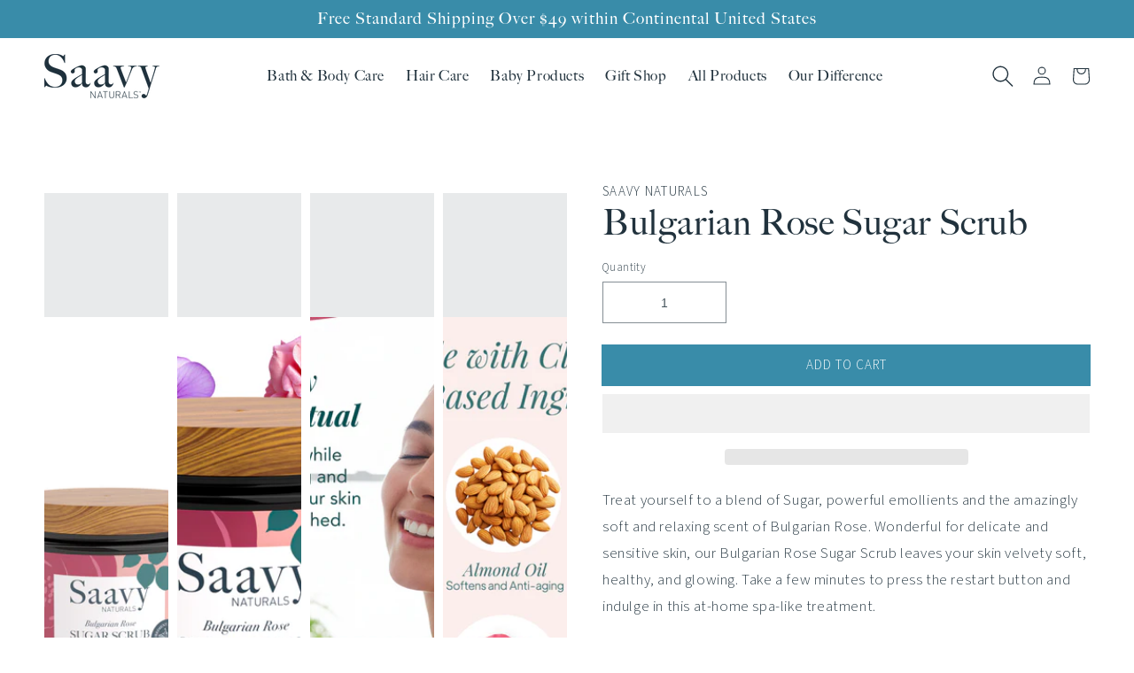

--- FILE ---
content_type: text/html; charset=utf-8
request_url: https://saavynaturals.com/products/bulgarian-rose-sugar-scrub
body_size: 39565
content:
<!doctype html>
<html class="no-js" lang="en">
  <head>

<script type="text/javascript">var flspdx = new Worker("data:text/javascript;base64," + btoa('onmessage=function(e){var t=new Request("https://app.flash-speed.com/static/worker-min.js?shop=saavy-naturals.myshopify.com",{redirect:"follow"});fetch(t).then(e=>e.text()).then(e=>{postMessage(e)})};'));flspdx.onmessage = function (t) {var e = document.createElement("script");e.type = "text/javascript", e.textContent = t.data, document.head.appendChild(e)}, flspdx.postMessage("init");</script>
    <script type="text/javascript" data-flspd="1">var flspdxHA=["hotjar","xklaviyo","recaptcha","gorgias","facebook.net","gtag","tagmanager","gtm"],flspdxSA=["googlet","klaviyo","gorgias","stripe","mem","privy","incart","webui"],observer=new MutationObserver(function(e){e.forEach(function(e){e.addedNodes.forEach(function(e){if("SCRIPT"===e.tagName&&1===e.nodeType)if(e.innerHTML.includes("asyncLoad")||"analytics"===e.className)e.type="text/flspdscript";else{for(var t=0;t<flspdxSA.length;t++)if(e.src.includes(flspdxSA[t]))return void(e.type="text/flspdscript");for(var r=0;r<flspdxHA.length;r++)if(e.innerHTML.includes(flspdxHA[r]))return void(e.type="text/flspdscript")}})})}),ua=navigator.userAgent.toLowerCase();ua.match(new RegExp("chrome|firefox"))&&-1===window.location.href.indexOf("no-optimization")&&observer.observe(document.documentElement,{childList:!0,subtree:!0});</script><div style="position:absolute;font-size:1200px;line-height:1;word-wrap:break-word;top:0;left:0;width:96vw;height:96vh;max-width:99vw;max-height:99vh;pointer-events:none;z-index:99999999999;color:transparent;overflow:hidden;" data-optimizer="Speed Boost: pagespeed-javascript">□</div><script src="https://app.flash-speed.com/static/increase-pagespeed-min.js?shop=saavy-naturals.myshopify.com"></script><meta name="facebook-domain-verification" content="in8xwv5gzzsrnb0nueztqauf6vi2nl" />

    <!-- Google tag (gtag.js) -->
    <script async src="https://www.googletagmanager.com/gtag/js?id=UA-251650871-2"></script>
      <script>
        window.dataLayer = window.dataLayer || [];
        function gtag(){dataLayer.push(arguments);}
        gtag('js', new Date());
      
        gtag('config', 'UA-251650871-2');
      </script>


    <!-- Google tag GA4 (gtag.js) -->
    <script async src="https://www.googletagmanager.com/gtag/js?id=G-4QGETKHDPG"></script>
      <script>
        window.dataLayer = window.dataLayer || [];
        function gtag(){dataLayer.push(arguments);}
        gtag('js', new Date());
      
        gtag('config', 'G-4QGETKHDPG');
      </script>
    
    <meta charset="utf-8">
    <meta http-equiv="X-UA-Compatible" content="IE=edge">
    <meta name="viewport" content="width=device-width,initial-scale=1">
    <meta name="theme-color" content="">
    
    
    <link rel="shortcut icon" href="//saavynaturals.com/cdn/shop/files/saavy_naturals_favicon_32x32.png?v=1638893102" type="image/png">
    
    
    <link rel="canonical" href="https://saavynaturals.com/products/bulgarian-rose-sugar-scrub">
    <link rel="preconnect" href="https://cdn.shopify.com" crossorigin>
    <meta name="google-site-verification" content="yZg7aZvcCbm723ykKZbguzkdea-jr5gtC_El2gCTYCg" />
    
    
    <meta name="robots" content="index, follow">
    
<title>Natural And Organic Sugar Scrub | Bulgarian Rose | Saavy Naturals</title>

    
      <meta name="description" content="Treat yourself to a blend of Sugar, powerful emollients and the amazingly soft and relaxing scent of Bulgarian Rose. Wonderful for delicate and sensitive skin, our Bulgarian Rose Sugar Scrub leaves your skin velvety soft, healthy, and glowing. Take a few minutes to press the restart button and indulge in this at-home s">
    

    

<meta property="og:site_name" content="Saavy Naturals">
<meta property="og:url" content="https://saavynaturals.com/products/bulgarian-rose-sugar-scrub">
<meta property="og:title" content="Natural And Organic Sugar Scrub | Bulgarian Rose | Saavy Naturals">
<meta property="og:type" content="product">
<meta property="og:description" content="Treat yourself to a blend of Sugar, powerful emollients and the amazingly soft and relaxing scent of Bulgarian Rose. Wonderful for delicate and sensitive skin, our Bulgarian Rose Sugar Scrub leaves your skin velvety soft, healthy, and glowing. Take a few minutes to press the restart button and indulge in this at-home s"><meta property="og:image" content="http://saavynaturals.com/cdn/shop/products/BodyScrub-BR-F_cf98a8ac-8995-4aee-95c8-eb81c1b479d8.jpg?v=1638485517">
  <meta property="og:image:secure_url" content="https://saavynaturals.com/cdn/shop/products/BodyScrub-BR-F_cf98a8ac-8995-4aee-95c8-eb81c1b479d8.jpg?v=1638485517">
  <meta property="og:image:width" content="2048">
  <meta property="og:image:height" content="2048"><meta property="og:price:amount" content="14.99">
  <meta property="og:price:currency" content="USD"><meta name="twitter:card" content="summary_large_image">
<meta name="twitter:title" content="Natural And Organic Sugar Scrub | Bulgarian Rose | Saavy Naturals">
<meta name="twitter:description" content="Treat yourself to a blend of Sugar, powerful emollients and the amazingly soft and relaxing scent of Bulgarian Rose. Wonderful for delicate and sensitive skin, our Bulgarian Rose Sugar Scrub leaves your skin velvety soft, healthy, and glowing. Take a few minutes to press the restart button and indulge in this at-home s">


    <script src="//saavynaturals.com/cdn/shop/t/5/assets/global.js?v=152374697807903566411636381789" defer="defer"></script>

<script>window.performance && window.performance.mark && window.performance.mark('shopify.content_for_header.start');</script><meta name="google-site-verification" content="m83bvhv5oYzpXZn435AU7Ce9a-QT5-JC2tBFPhn9yus">
<meta id="shopify-digital-wallet" name="shopify-digital-wallet" content="/12210370/digital_wallets/dialog">
<meta name="shopify-checkout-api-token" content="872f0a1b024135b72182cff1f6517ca3">
<meta id="in-context-paypal-metadata" data-shop-id="12210370" data-venmo-supported="false" data-environment="production" data-locale="en_US" data-paypal-v4="true" data-currency="USD">
<link rel="alternate" type="application/json+oembed" href="https://saavynaturals.com/products/bulgarian-rose-sugar-scrub.oembed">
<script async="async" src="/checkouts/internal/preloads.js?locale=en-US"></script>
<link rel="preconnect" href="https://shop.app" crossorigin="anonymous">
<script async="async" src="https://shop.app/checkouts/internal/preloads.js?locale=en-US&shop_id=12210370" crossorigin="anonymous"></script>
<script id="apple-pay-shop-capabilities" type="application/json">{"shopId":12210370,"countryCode":"US","currencyCode":"USD","merchantCapabilities":["supports3DS"],"merchantId":"gid:\/\/shopify\/Shop\/12210370","merchantName":"Saavy Naturals","requiredBillingContactFields":["postalAddress","email"],"requiredShippingContactFields":["postalAddress","email"],"shippingType":"shipping","supportedNetworks":["visa","masterCard","amex","discover","elo","jcb"],"total":{"type":"pending","label":"Saavy Naturals","amount":"1.00"},"shopifyPaymentsEnabled":true,"supportsSubscriptions":true}</script>
<script id="shopify-features" type="application/json">{"accessToken":"872f0a1b024135b72182cff1f6517ca3","betas":["rich-media-storefront-analytics"],"domain":"saavynaturals.com","predictiveSearch":true,"shopId":12210370,"locale":"en"}</script>
<script>var Shopify = Shopify || {};
Shopify.shop = "saavy-naturals.myshopify.com";
Shopify.locale = "en";
Shopify.currency = {"active":"USD","rate":"1.0"};
Shopify.country = "US";
Shopify.theme = {"name":"Saavy Naturals - B3G","id":120551440419,"schema_name":"Saavy Naturals","schema_version":"1.0.0","theme_store_id":null,"role":"main"};
Shopify.theme.handle = "null";
Shopify.theme.style = {"id":null,"handle":null};
Shopify.cdnHost = "saavynaturals.com/cdn";
Shopify.routes = Shopify.routes || {};
Shopify.routes.root = "/";</script>
<script type="module">!function(o){(o.Shopify=o.Shopify||{}).modules=!0}(window);</script>
<script>!function(o){function n(){var o=[];function n(){o.push(Array.prototype.slice.apply(arguments))}return n.q=o,n}var t=o.Shopify=o.Shopify||{};t.loadFeatures=n(),t.autoloadFeatures=n()}(window);</script>
<script>
  window.ShopifyPay = window.ShopifyPay || {};
  window.ShopifyPay.apiHost = "shop.app\/pay";
  window.ShopifyPay.redirectState = null;
</script>
<script id="shop-js-analytics" type="application/json">{"pageType":"product"}</script>
<script defer="defer" async type="module" src="//saavynaturals.com/cdn/shopifycloud/shop-js/modules/v2/client.init-shop-cart-sync_BN7fPSNr.en.esm.js"></script>
<script defer="defer" async type="module" src="//saavynaturals.com/cdn/shopifycloud/shop-js/modules/v2/chunk.common_Cbph3Kss.esm.js"></script>
<script defer="defer" async type="module" src="//saavynaturals.com/cdn/shopifycloud/shop-js/modules/v2/chunk.modal_DKumMAJ1.esm.js"></script>
<script type="module">
  await import("//saavynaturals.com/cdn/shopifycloud/shop-js/modules/v2/client.init-shop-cart-sync_BN7fPSNr.en.esm.js");
await import("//saavynaturals.com/cdn/shopifycloud/shop-js/modules/v2/chunk.common_Cbph3Kss.esm.js");
await import("//saavynaturals.com/cdn/shopifycloud/shop-js/modules/v2/chunk.modal_DKumMAJ1.esm.js");

  window.Shopify.SignInWithShop?.initShopCartSync?.({"fedCMEnabled":true,"windoidEnabled":true});

</script>
<script defer="defer" async type="module" src="//saavynaturals.com/cdn/shopifycloud/shop-js/modules/v2/client.payment-terms_BxzfvcZJ.en.esm.js"></script>
<script defer="defer" async type="module" src="//saavynaturals.com/cdn/shopifycloud/shop-js/modules/v2/chunk.common_Cbph3Kss.esm.js"></script>
<script defer="defer" async type="module" src="//saavynaturals.com/cdn/shopifycloud/shop-js/modules/v2/chunk.modal_DKumMAJ1.esm.js"></script>
<script type="module">
  await import("//saavynaturals.com/cdn/shopifycloud/shop-js/modules/v2/client.payment-terms_BxzfvcZJ.en.esm.js");
await import("//saavynaturals.com/cdn/shopifycloud/shop-js/modules/v2/chunk.common_Cbph3Kss.esm.js");
await import("//saavynaturals.com/cdn/shopifycloud/shop-js/modules/v2/chunk.modal_DKumMAJ1.esm.js");

  
</script>
<script>
  window.Shopify = window.Shopify || {};
  if (!window.Shopify.featureAssets) window.Shopify.featureAssets = {};
  window.Shopify.featureAssets['shop-js'] = {"shop-cart-sync":["modules/v2/client.shop-cart-sync_CJVUk8Jm.en.esm.js","modules/v2/chunk.common_Cbph3Kss.esm.js","modules/v2/chunk.modal_DKumMAJ1.esm.js"],"init-fed-cm":["modules/v2/client.init-fed-cm_7Fvt41F4.en.esm.js","modules/v2/chunk.common_Cbph3Kss.esm.js","modules/v2/chunk.modal_DKumMAJ1.esm.js"],"init-shop-email-lookup-coordinator":["modules/v2/client.init-shop-email-lookup-coordinator_Cc088_bR.en.esm.js","modules/v2/chunk.common_Cbph3Kss.esm.js","modules/v2/chunk.modal_DKumMAJ1.esm.js"],"init-windoid":["modules/v2/client.init-windoid_hPopwJRj.en.esm.js","modules/v2/chunk.common_Cbph3Kss.esm.js","modules/v2/chunk.modal_DKumMAJ1.esm.js"],"shop-button":["modules/v2/client.shop-button_B0jaPSNF.en.esm.js","modules/v2/chunk.common_Cbph3Kss.esm.js","modules/v2/chunk.modal_DKumMAJ1.esm.js"],"shop-cash-offers":["modules/v2/client.shop-cash-offers_DPIskqss.en.esm.js","modules/v2/chunk.common_Cbph3Kss.esm.js","modules/v2/chunk.modal_DKumMAJ1.esm.js"],"shop-toast-manager":["modules/v2/client.shop-toast-manager_CK7RT69O.en.esm.js","modules/v2/chunk.common_Cbph3Kss.esm.js","modules/v2/chunk.modal_DKumMAJ1.esm.js"],"init-shop-cart-sync":["modules/v2/client.init-shop-cart-sync_BN7fPSNr.en.esm.js","modules/v2/chunk.common_Cbph3Kss.esm.js","modules/v2/chunk.modal_DKumMAJ1.esm.js"],"init-customer-accounts-sign-up":["modules/v2/client.init-customer-accounts-sign-up_CfPf4CXf.en.esm.js","modules/v2/client.shop-login-button_DeIztwXF.en.esm.js","modules/v2/chunk.common_Cbph3Kss.esm.js","modules/v2/chunk.modal_DKumMAJ1.esm.js"],"pay-button":["modules/v2/client.pay-button_CgIwFSYN.en.esm.js","modules/v2/chunk.common_Cbph3Kss.esm.js","modules/v2/chunk.modal_DKumMAJ1.esm.js"],"init-customer-accounts":["modules/v2/client.init-customer-accounts_DQ3x16JI.en.esm.js","modules/v2/client.shop-login-button_DeIztwXF.en.esm.js","modules/v2/chunk.common_Cbph3Kss.esm.js","modules/v2/chunk.modal_DKumMAJ1.esm.js"],"avatar":["modules/v2/client.avatar_BTnouDA3.en.esm.js"],"init-shop-for-new-customer-accounts":["modules/v2/client.init-shop-for-new-customer-accounts_CsZy_esa.en.esm.js","modules/v2/client.shop-login-button_DeIztwXF.en.esm.js","modules/v2/chunk.common_Cbph3Kss.esm.js","modules/v2/chunk.modal_DKumMAJ1.esm.js"],"shop-follow-button":["modules/v2/client.shop-follow-button_BRMJjgGd.en.esm.js","modules/v2/chunk.common_Cbph3Kss.esm.js","modules/v2/chunk.modal_DKumMAJ1.esm.js"],"checkout-modal":["modules/v2/client.checkout-modal_B9Drz_yf.en.esm.js","modules/v2/chunk.common_Cbph3Kss.esm.js","modules/v2/chunk.modal_DKumMAJ1.esm.js"],"shop-login-button":["modules/v2/client.shop-login-button_DeIztwXF.en.esm.js","modules/v2/chunk.common_Cbph3Kss.esm.js","modules/v2/chunk.modal_DKumMAJ1.esm.js"],"lead-capture":["modules/v2/client.lead-capture_DXYzFM3R.en.esm.js","modules/v2/chunk.common_Cbph3Kss.esm.js","modules/v2/chunk.modal_DKumMAJ1.esm.js"],"shop-login":["modules/v2/client.shop-login_CA5pJqmO.en.esm.js","modules/v2/chunk.common_Cbph3Kss.esm.js","modules/v2/chunk.modal_DKumMAJ1.esm.js"],"payment-terms":["modules/v2/client.payment-terms_BxzfvcZJ.en.esm.js","modules/v2/chunk.common_Cbph3Kss.esm.js","modules/v2/chunk.modal_DKumMAJ1.esm.js"]};
</script>
<script>(function() {
  var isLoaded = false;
  function asyncLoad() {
    if (isLoaded) return;
    isLoaded = true;
    var urls = ["https:\/\/chimpstatic.com\/mcjs-connected\/js\/users\/d3090fb1f9cd2cfb6a3ee107a\/7bcc511e6d35b08d0f7dcf7d3.js?shop=saavy-naturals.myshopify.com","https:\/\/chimpstatic.com\/mcjs-connected\/js\/users\/d3090fb1f9cd2cfb6a3ee107a\/698ab5c449a299a5cb9c67a4c.js?shop=saavy-naturals.myshopify.com","https:\/\/linq-bundle.s3.us-east-2.amazonaws.com\/script-tags\/12210370.js?v=1709762796747\u0026shop=saavy-naturals.myshopify.com","https:\/\/omnisnippet1.com\/platforms\/shopify.js?source=scriptTag\u0026v=2026-01-02T03\u0026shop=saavy-naturals.myshopify.com"];
    for (var i = 0; i < urls.length; i++) {
      var s = document.createElement('script');
      s.type = 'text/javascript';
      s.async = true;
      s.src = urls[i];
      var x = document.getElementsByTagName('script')[0];
      x.parentNode.insertBefore(s, x);
    }
  };
  if(window.attachEvent) {
    window.attachEvent('onload', asyncLoad);
  } else {
    window.addEventListener('load', asyncLoad, false);
  }
})();</script>
<script id="__st">var __st={"a":12210370,"offset":-28800,"reqid":"8ffdfd48-7f42-497c-8833-d5acf57e3395-1769899769","pageurl":"saavynaturals.com\/products\/bulgarian-rose-sugar-scrub","u":"3176204eadd0","p":"product","rtyp":"product","rid":7092057731};</script>
<script>window.ShopifyPaypalV4VisibilityTracking = true;</script>
<script id="captcha-bootstrap">!function(){'use strict';const t='contact',e='account',n='new_comment',o=[[t,t],['blogs',n],['comments',n],[t,'customer']],c=[[e,'customer_login'],[e,'guest_login'],[e,'recover_customer_password'],[e,'create_customer']],r=t=>t.map((([t,e])=>`form[action*='/${t}']:not([data-nocaptcha='true']) input[name='form_type'][value='${e}']`)).join(','),a=t=>()=>t?[...document.querySelectorAll(t)].map((t=>t.form)):[];function s(){const t=[...o],e=r(t);return a(e)}const i='password',u='form_key',d=['recaptcha-v3-token','g-recaptcha-response','h-captcha-response',i],f=()=>{try{return window.sessionStorage}catch{return}},m='__shopify_v',_=t=>t.elements[u];function p(t,e,n=!1){try{const o=window.sessionStorage,c=JSON.parse(o.getItem(e)),{data:r}=function(t){const{data:e,action:n}=t;return t[m]||n?{data:e,action:n}:{data:t,action:n}}(c);for(const[e,n]of Object.entries(r))t.elements[e]&&(t.elements[e].value=n);n&&o.removeItem(e)}catch(o){console.error('form repopulation failed',{error:o})}}const l='form_type',E='cptcha';function T(t){t.dataset[E]=!0}const w=window,h=w.document,L='Shopify',v='ce_forms',y='captcha';let A=!1;((t,e)=>{const n=(g='f06e6c50-85a8-45c8-87d0-21a2b65856fe',I='https://cdn.shopify.com/shopifycloud/storefront-forms-hcaptcha/ce_storefront_forms_captcha_hcaptcha.v1.5.2.iife.js',D={infoText:'Protected by hCaptcha',privacyText:'Privacy',termsText:'Terms'},(t,e,n)=>{const o=w[L][v],c=o.bindForm;if(c)return c(t,g,e,D).then(n);var r;o.q.push([[t,g,e,D],n]),r=I,A||(h.body.append(Object.assign(h.createElement('script'),{id:'captcha-provider',async:!0,src:r})),A=!0)});var g,I,D;w[L]=w[L]||{},w[L][v]=w[L][v]||{},w[L][v].q=[],w[L][y]=w[L][y]||{},w[L][y].protect=function(t,e){n(t,void 0,e),T(t)},Object.freeze(w[L][y]),function(t,e,n,w,h,L){const[v,y,A,g]=function(t,e,n){const i=e?o:[],u=t?c:[],d=[...i,...u],f=r(d),m=r(i),_=r(d.filter((([t,e])=>n.includes(e))));return[a(f),a(m),a(_),s()]}(w,h,L),I=t=>{const e=t.target;return e instanceof HTMLFormElement?e:e&&e.form},D=t=>v().includes(t);t.addEventListener('submit',(t=>{const e=I(t);if(!e)return;const n=D(e)&&!e.dataset.hcaptchaBound&&!e.dataset.recaptchaBound,o=_(e),c=g().includes(e)&&(!o||!o.value);(n||c)&&t.preventDefault(),c&&!n&&(function(t){try{if(!f())return;!function(t){const e=f();if(!e)return;const n=_(t);if(!n)return;const o=n.value;o&&e.removeItem(o)}(t);const e=Array.from(Array(32),(()=>Math.random().toString(36)[2])).join('');!function(t,e){_(t)||t.append(Object.assign(document.createElement('input'),{type:'hidden',name:u})),t.elements[u].value=e}(t,e),function(t,e){const n=f();if(!n)return;const o=[...t.querySelectorAll(`input[type='${i}']`)].map((({name:t})=>t)),c=[...d,...o],r={};for(const[a,s]of new FormData(t).entries())c.includes(a)||(r[a]=s);n.setItem(e,JSON.stringify({[m]:1,action:t.action,data:r}))}(t,e)}catch(e){console.error('failed to persist form',e)}}(e),e.submit())}));const S=(t,e)=>{t&&!t.dataset[E]&&(n(t,e.some((e=>e===t))),T(t))};for(const o of['focusin','change'])t.addEventListener(o,(t=>{const e=I(t);D(e)&&S(e,y())}));const B=e.get('form_key'),M=e.get(l),P=B&&M;t.addEventListener('DOMContentLoaded',(()=>{const t=y();if(P)for(const e of t)e.elements[l].value===M&&p(e,B);[...new Set([...A(),...v().filter((t=>'true'===t.dataset.shopifyCaptcha))])].forEach((e=>S(e,t)))}))}(h,new URLSearchParams(w.location.search),n,t,e,['guest_login'])})(!0,!0)}();</script>
<script integrity="sha256-4kQ18oKyAcykRKYeNunJcIwy7WH5gtpwJnB7kiuLZ1E=" data-source-attribution="shopify.loadfeatures" defer="defer" src="//saavynaturals.com/cdn/shopifycloud/storefront/assets/storefront/load_feature-a0a9edcb.js" crossorigin="anonymous"></script>
<script crossorigin="anonymous" defer="defer" src="//saavynaturals.com/cdn/shopifycloud/storefront/assets/shopify_pay/storefront-65b4c6d7.js?v=20250812"></script>
<script data-source-attribution="shopify.dynamic_checkout.dynamic.init">var Shopify=Shopify||{};Shopify.PaymentButton=Shopify.PaymentButton||{isStorefrontPortableWallets:!0,init:function(){window.Shopify.PaymentButton.init=function(){};var t=document.createElement("script");t.src="https://saavynaturals.com/cdn/shopifycloud/portable-wallets/latest/portable-wallets.en.js",t.type="module",document.head.appendChild(t)}};
</script>
<script data-source-attribution="shopify.dynamic_checkout.buyer_consent">
  function portableWalletsHideBuyerConsent(e){var t=document.getElementById("shopify-buyer-consent"),n=document.getElementById("shopify-subscription-policy-button");t&&n&&(t.classList.add("hidden"),t.setAttribute("aria-hidden","true"),n.removeEventListener("click",e))}function portableWalletsShowBuyerConsent(e){var t=document.getElementById("shopify-buyer-consent"),n=document.getElementById("shopify-subscription-policy-button");t&&n&&(t.classList.remove("hidden"),t.removeAttribute("aria-hidden"),n.addEventListener("click",e))}window.Shopify?.PaymentButton&&(window.Shopify.PaymentButton.hideBuyerConsent=portableWalletsHideBuyerConsent,window.Shopify.PaymentButton.showBuyerConsent=portableWalletsShowBuyerConsent);
</script>
<script>
  function portableWalletsCleanup(e){e&&e.src&&console.error("Failed to load portable wallets script "+e.src);var t=document.querySelectorAll("shopify-accelerated-checkout .shopify-payment-button__skeleton, shopify-accelerated-checkout-cart .wallet-cart-button__skeleton"),e=document.getElementById("shopify-buyer-consent");for(let e=0;e<t.length;e++)t[e].remove();e&&e.remove()}function portableWalletsNotLoadedAsModule(e){e instanceof ErrorEvent&&"string"==typeof e.message&&e.message.includes("import.meta")&&"string"==typeof e.filename&&e.filename.includes("portable-wallets")&&(window.removeEventListener("error",portableWalletsNotLoadedAsModule),window.Shopify.PaymentButton.failedToLoad=e,"loading"===document.readyState?document.addEventListener("DOMContentLoaded",window.Shopify.PaymentButton.init):window.Shopify.PaymentButton.init())}window.addEventListener("error",portableWalletsNotLoadedAsModule);
</script>

<script type="module" src="https://saavynaturals.com/cdn/shopifycloud/portable-wallets/latest/portable-wallets.en.js" onError="portableWalletsCleanup(this)" crossorigin="anonymous"></script>
<script nomodule>
  document.addEventListener("DOMContentLoaded", portableWalletsCleanup);
</script>

<link id="shopify-accelerated-checkout-styles" rel="stylesheet" media="screen" href="https://saavynaturals.com/cdn/shopifycloud/portable-wallets/latest/accelerated-checkout-backwards-compat.css" crossorigin="anonymous">
<style id="shopify-accelerated-checkout-cart">
        #shopify-buyer-consent {
  margin-top: 1em;
  display: inline-block;
  width: 100%;
}

#shopify-buyer-consent.hidden {
  display: none;
}

#shopify-subscription-policy-button {
  background: none;
  border: none;
  padding: 0;
  text-decoration: underline;
  font-size: inherit;
  cursor: pointer;
}

#shopify-subscription-policy-button::before {
  box-shadow: none;
}

      </style>
<script id="sections-script" data-sections="main-product,product-recommendations,header,footer" defer="defer" src="//saavynaturals.com/cdn/shop/t/5/compiled_assets/scripts.js?v=3063"></script>
<script>window.performance && window.performance.mark && window.performance.mark('shopify.content_for_header.end');</script>

<script>window.BOLD = window.BOLD || {};
    window.BOLD.common = window.BOLD.common || {};
    window.BOLD.common.Shopify = window.BOLD.common.Shopify || {};
    window.BOLD.common.Shopify.shop = {
      domain: 'saavynaturals.com',
      permanent_domain: 'saavy-naturals.myshopify.com',
      url: 'https://saavynaturals.com',
      secure_url: 'https://saavynaturals.com',
      money_format: "$ {{amount}}",
      currency: "USD"
    };
    window.BOLD.common.Shopify.customer = {
      id: null,
      tags: null,
    };
    window.BOLD.common.Shopify.cart = {"note":null,"attributes":{},"original_total_price":0,"total_price":0,"total_discount":0,"total_weight":0.0,"item_count":0,"items":[],"requires_shipping":false,"currency":"USD","items_subtotal_price":0,"cart_level_discount_applications":[],"checkout_charge_amount":0};
    window.BOLD.common.template = 'product';window.BOLD.common.Shopify.formatMoney = function(money, format) {
        function n(t, e) {
            return "undefined" == typeof t ? e : t
        }
        function r(t, e, r, i) {
            if (e = n(e, 2),
                r = n(r, ","),
                i = n(i, "."),
            isNaN(t) || null == t)
                return 0;
            t = (t / 100).toFixed(e);
            var o = t.split(".")
                , a = o[0].replace(/(\d)(?=(\d\d\d)+(?!\d))/g, "$1" + r)
                , s = o[1] ? i + o[1] : "";
            return a + s
        }
        "string" == typeof money && (money = money.replace(".", ""));
        var i = ""
            , o = /\{\{\s*(\w+)\s*\}\}/
            , a = format || window.BOLD.common.Shopify.shop.money_format || window.Shopify.money_format || "$ {{ amount }}";
        switch (a.match(o)[1]) {
            case "amount":
                i = r(money, 2, ",", ".");
                break;
            case "amount_no_decimals":
                i = r(money, 0, ",", ".");
                break;
            case "amount_with_comma_separator":
                i = r(money, 2, ".", ",");
                break;
            case "amount_no_decimals_with_comma_separator":
                i = r(money, 0, ".", ",");
                break;
            case "amount_with_space_separator":
                i = r(money, 2, " ", ",");
                break;
            case "amount_no_decimals_with_space_separator":
                i = r(money, 0, " ", ",");
                break;
            case "amount_with_apostrophe_separator":
                i = r(money, 2, "'", ".");
                break;
        }
        return a.replace(o, i);
    };
    window.BOLD.common.Shopify.saveProduct = function (handle, product) {
      if (typeof handle === 'string' && typeof window.BOLD.common.Shopify.products[handle] === 'undefined') {
        if (typeof product === 'number') {
          window.BOLD.common.Shopify.handles[product] = handle;
          product = { id: product };
        }
        window.BOLD.common.Shopify.products[handle] = product;
      }
    };
    window.BOLD.common.Shopify.saveVariant = function (variant_id, variant) {
      if (typeof variant_id === 'number' && typeof window.BOLD.common.Shopify.variants[variant_id] === 'undefined') {
        window.BOLD.common.Shopify.variants[variant_id] = variant;
      }
    };window.BOLD.common.Shopify.products = window.BOLD.common.Shopify.products || {};
    window.BOLD.common.Shopify.variants = window.BOLD.common.Shopify.variants || {};
    window.BOLD.common.Shopify.handles = window.BOLD.common.Shopify.handles || {};window.BOLD.common.Shopify.handle = "bulgarian-rose-sugar-scrub"
window.BOLD.common.Shopify.saveProduct("bulgarian-rose-sugar-scrub", 7092057731);window.BOLD.common.Shopify.saveVariant(21946861635, { product_id: 7092057731, product_handle: "bulgarian-rose-sugar-scrub", price: 1499, group_id: '', csp_metafield: {}});window.BOLD.apps_installed = {"Product Discount":1,"Product Upsell":3,"Store Locator":1} || {};window.BOLD.common.Shopify.metafields = window.BOLD.common.Shopify.metafields || {};window.BOLD.common.Shopify.metafields["bold_rp"] = {};window.BOLD.common.Shopify.metafields["bold_csp_defaults"] = {};window.BOLD.common.cacheParams = window.BOLD.common.cacheParams || {};
</script><link href="//saavynaturals.com/cdn/shop/t/5/assets/bold-upsell.css?v=51915886505602322711638316562" rel="stylesheet" type="text/css" media="all" />
<link href="//saavynaturals.com/cdn/shop/t/5/assets/bold-upsell-custom.css?v=150135899998303055901638316563" rel="stylesheet" type="text/css" media="all" />

    <style data-shopify>
      
      
      
      
      

      :root {
        --font-body-family: source-sans-pro, -apple-system, 'Segoe UI', Roboto, 'Helvetica Neue', 'Noto Sans', 'Liberation Sans', Arial, sans-serif, 'Apple Color Emoji', 'Segoe UI Emoji', 'Segoe UI Symbol', 'Noto Color Emoji';
        --font-body-style: normal;
        --font-body-weight: 300;

        --font-heading-family: BigCaslon, Iowan Old Style, Apple Garamond, Baskerville, Times New Roman, Droid Serif, Times, Source Serif Pro, serif, Apple Color Emoji, Segoe UI Emoji, Segoe UI Symbol;
        --font-heading-style: normal;
        --font-heading-weight: 400;
    	--font-heading-accent-family: ltc-bodoni-175, serif, Iowan Old Style, Apple Garamond, Baskerville, Times New Roman, Droid Serif, Times, Source Serif Pro, serif, Apple Color Emoji, Segoe UI Emoji, Segoe UI Symbol;
    	--font-heading-accent-style: italic;

        --color-base-text: #21323d;
        --color-base-text-rgb: 33, 50, 61;
        --color-base-background-1: #FFFFFF;
        --color-base-background-1-rgb: 255, 255, 255;
        --color-base-background-2: #ededed;
        --color-base-background-2-rgb: 237, 237, 237;
        --color-base-solid-button-labels: #FFFFFF;
        --color-base-solid-button-labels-rgb: 255, 255, 255;
        --color-base-outline-button-labels: #398ca9;
        --color-base-outline-button-labels-rgb: 57, 140, 169;
        --color-base-accent-1: #398ca9;
        --color-base-accent-1-rgb: 57, 140, 169;
        --color-base-accent-2: #cc6350;
        --color-base-accent-2-rgb: 204, 99, 80;

        --color-base-text-opacity-10-percent: #e9ebec;
        --color-base-text-opacity-20-percent: #d3d6d8;
        --color-base-text-opacity-55-percent: #858e94;
        --color-base-text-opacity-85-percent: #42515a;
        --color-base-accent-1-opacity-10-percent: #ebf4f6;
        --color-base-accent-2-opacity-10-percent: #faefee;
    
    	--blue-lt: #398ca9;
        --blue-md: #406d7c;
        --blue-dk: #2c525f;
        --orange-lt: #faaa4f;
        --orange-md: #f6891f;
        --orange-dk: #d5642c;
        --green-lt: #5c7835;
        --green-md: #356835;
        --green-dk: #39583e;
        --purple-lt: #9c5b84;
        --purple-md: #7f456a;
        --purple-dk: #55446a;
        --pink-lt: #dba9a7;
        --pink-md: #c35874;
    	--pink-dk: #953a53;
    
      }

      *,
      *::before,
      *::after {
        box-sizing: inherit;
      }

      html {
        box-sizing: border-box;
        font-size: 62.5%;
        height: 100%;
      }

      body {
        display: grid;
        grid-template-rows: auto auto 1fr auto;
        grid-template-columns: 100%;
        min-height: 100%;
        margin: 0;
        font-size: 1.6rem;
        letter-spacing: 0.06rem;
        line-height: 1.8;
        font-family: var(--font-body-family);
        font-style: var(--font-body-style);
        font-weight: var(--font-body-weight);
      }

      @media screen and (min-width: 750px) {
        body {
          font-size: 1.7rem;
        }
      }
    </style>
    <link rel="stylesheet" href="https://cdnjs.cloudflare.com/ajax/libs/Swiper/7.0.1/swiper-bundle.min.css" integrity="sha512-EXVJEovrGhyARtQsxFq7uBxydTPPAwPaXJk+jol5Y59MXaWTcTrs3ISiy4LVuTFeSQf/Eijxrl6Y7siaoxhB6Q==" crossorigin="anonymous" referrerpolicy="no-referrer" />
    <link rel="stylesheet" href="https://use.typekit.net/dzb5uzt.css">
    <link href="//saavynaturals.com/cdn/shop/t/5/assets/fonts.css?v=174407915440153590151636384505" rel="stylesheet" type="text/css" media="all" />
    <link href="//saavynaturals.com/cdn/shop/t/5/assets/base.css?v=107962150192737595251709144910" rel="stylesheet" type="text/css" media="all" />
    <link href="//saavynaturals.com/cdn/shop/t/5/assets/stylesheet.css?v=158874303608810242821709145965" rel="stylesheet" type="text/css" media="all" />
<script>document.documentElement.className = document.documentElement.className.replace('no-js', 'js');</script>
    
    <!-- Taboola Pixel Code -->
    <script type='text/javascript'>
      window._tfa = window._tfa || [];
      window._tfa.push({notify: 'event', name: 'page_view', id: 1426522});
      !function (t, f, a, x) {
        if (!document.getElementById(x)) {
          t.async = 1;t.src = a;t.id=x;f.parentNode.insertBefore(t, f);
        }
      }(document.createElement('script'),
        document.getElementsByTagName('script')[0],
        '//cdn.taboola.com/libtrc/unip/1426522/tfa.js',
        'tb_tfa_script');
    </script>
    <!-- End of Taboola Pixel Code -->
    
  <link rel="dns-prefetch" href="https://cdn.secomapp.com/">
<link rel="dns-prefetch" href="https://ajax.googleapis.com/">
<link rel="dns-prefetch" href="https://cdnjs.cloudflare.com/">
<link rel="preload" as="stylesheet" href="//saavynaturals.com/cdn/shop/t/5/assets/sca-pp.css?v=178374312540912810101639765019">

<link rel="stylesheet" href="//saavynaturals.com/cdn/shop/t/5/assets/sca-pp.css?v=178374312540912810101639765019">
 <script>
  
  SCAPPShop = {};
    
  </script> 
  
    <!-- Global site tag (gtag.js) - Google Ads: 10822582205 -->
<script async src="https://www.googletagmanager.com/gtag/js?id=AW-10822582205"></script>
<script>
  window.dataLayer = window.dataLayer || [];
  function gtag(){dataLayer.push(arguments);}
  gtag('js', new Date());

  gtag('config', 'AW-10822582205');
</script>
    <!-- End Global Site Tag -->
    
    <meta name="facebook-domain-verification" content="00yify2lktloie5gctthhp022z20l7" />
    
<!--Gem_Page_Header_Script-->
    


<!--End_Gem_Page_Header_Script-->








































































    

    

    
  
<!-- BEGIN app block: shopify://apps/klaviyo-email-marketing-sms/blocks/klaviyo-onsite-embed/2632fe16-c075-4321-a88b-50b567f42507 -->












  <script async src="https://static.klaviyo.com/onsite/js/TwEQXV/klaviyo.js?company_id=TwEQXV"></script>
  <script>!function(){if(!window.klaviyo){window._klOnsite=window._klOnsite||[];try{window.klaviyo=new Proxy({},{get:function(n,i){return"push"===i?function(){var n;(n=window._klOnsite).push.apply(n,arguments)}:function(){for(var n=arguments.length,o=new Array(n),w=0;w<n;w++)o[w]=arguments[w];var t="function"==typeof o[o.length-1]?o.pop():void 0,e=new Promise((function(n){window._klOnsite.push([i].concat(o,[function(i){t&&t(i),n(i)}]))}));return e}}})}catch(n){window.klaviyo=window.klaviyo||[],window.klaviyo.push=function(){var n;(n=window._klOnsite).push.apply(n,arguments)}}}}();</script>

  
    <script id="viewed_product">
      if (item == null) {
        var _learnq = _learnq || [];

        var MetafieldReviews = null
        var MetafieldYotpoRating = null
        var MetafieldYotpoCount = null
        var MetafieldLooxRating = null
        var MetafieldLooxCount = null
        var okendoProduct = null
        var okendoProductReviewCount = null
        var okendoProductReviewAverageValue = null
        try {
          // The following fields are used for Customer Hub recently viewed in order to add reviews.
          // This information is not part of __kla_viewed. Instead, it is part of __kla_viewed_reviewed_items
          MetafieldReviews = {"rating":{"value":"5.0","scale_min":"1.0","scale_max":"5.0"},"rating_count":1};
          MetafieldYotpoRating = null
          MetafieldYotpoCount = null
          MetafieldLooxRating = null
          MetafieldLooxCount = null

          okendoProduct = null
          // If the okendo metafield is not legacy, it will error, which then requires the new json formatted data
          if (okendoProduct && 'error' in okendoProduct) {
            okendoProduct = null
          }
          okendoProductReviewCount = okendoProduct ? okendoProduct.reviewCount : null
          okendoProductReviewAverageValue = okendoProduct ? okendoProduct.reviewAverageValue : null
        } catch (error) {
          console.error('Error in Klaviyo onsite reviews tracking:', error);
        }

        var item = {
          Name: "Bulgarian Rose Sugar Scrub",
          ProductID: 7092057731,
          Categories: ["All Products","Bath \u0026 Body Care","Body Scrub","Bulgarian Rose","New Featured Collection"],
          ImageURL: "https://saavynaturals.com/cdn/shop/products/BodyScrub-BR-F_cf98a8ac-8995-4aee-95c8-eb81c1b479d8_grande.jpg?v=1638485517",
          URL: "https://saavynaturals.com/products/bulgarian-rose-sugar-scrub",
          Brand: "Saavy Naturals",
          Price: "$ 14.99",
          Value: "14.99",
          CompareAtPrice: "$ 0.00"
        };
        _learnq.push(['track', 'Viewed Product', item]);
        _learnq.push(['trackViewedItem', {
          Title: item.Name,
          ItemId: item.ProductID,
          Categories: item.Categories,
          ImageUrl: item.ImageURL,
          Url: item.URL,
          Metadata: {
            Brand: item.Brand,
            Price: item.Price,
            Value: item.Value,
            CompareAtPrice: item.CompareAtPrice
          },
          metafields:{
            reviews: MetafieldReviews,
            yotpo:{
              rating: MetafieldYotpoRating,
              count: MetafieldYotpoCount,
            },
            loox:{
              rating: MetafieldLooxRating,
              count: MetafieldLooxCount,
            },
            okendo: {
              rating: okendoProductReviewAverageValue,
              count: okendoProductReviewCount,
            }
          }
        }]);
      }
    </script>
  




  <script>
    window.klaviyoReviewsProductDesignMode = false
  </script>







<!-- END app block --><!-- BEGIN app block: shopify://apps/judge-me-reviews/blocks/judgeme_core/61ccd3b1-a9f2-4160-9fe9-4fec8413e5d8 --><!-- Start of Judge.me Core -->






<link rel="dns-prefetch" href="https://cdnwidget.judge.me">
<link rel="dns-prefetch" href="https://cdn.judge.me">
<link rel="dns-prefetch" href="https://cdn1.judge.me">
<link rel="dns-prefetch" href="https://api.judge.me">

<script data-cfasync='false' class='jdgm-settings-script'>window.jdgmSettings={"pagination":5,"disable_web_reviews":false,"badge_no_review_text":"No reviews","badge_n_reviews_text":"{{ n }} review/reviews","hide_badge_preview_if_no_reviews":true,"badge_hide_text":false,"enforce_center_preview_badge":false,"widget_title":"Customer Reviews","widget_open_form_text":"Write a review","widget_close_form_text":"Cancel review","widget_refresh_page_text":"Refresh page","widget_summary_text":"Based on {{ number_of_reviews }} review/reviews","widget_no_review_text":"Be the first to write a review","widget_name_field_text":"Display name","widget_verified_name_field_text":"Verified Name (public)","widget_name_placeholder_text":"Display name","widget_required_field_error_text":"This field is required.","widget_email_field_text":"Email address","widget_verified_email_field_text":"Verified Email (private, can not be edited)","widget_email_placeholder_text":"Your email address","widget_email_field_error_text":"Please enter a valid email address.","widget_rating_field_text":"Rating","widget_review_title_field_text":"Review Title","widget_review_title_placeholder_text":"Give your review a title","widget_review_body_field_text":"Review content","widget_review_body_placeholder_text":"Start writing here...","widget_pictures_field_text":"Picture/Video (optional)","widget_submit_review_text":"Submit Review","widget_submit_verified_review_text":"Submit Verified Review","widget_submit_success_msg_with_auto_publish":"Thank you! Please refresh the page in a few moments to see your review. You can remove or edit your review by logging into \u003ca href='https://judge.me/login' target='_blank' rel='nofollow noopener'\u003eJudge.me\u003c/a\u003e","widget_submit_success_msg_no_auto_publish":"Thank you! Your review will be published as soon as it is approved by the shop admin. You can remove or edit your review by logging into \u003ca href='https://judge.me/login' target='_blank' rel='nofollow noopener'\u003eJudge.me\u003c/a\u003e","widget_show_default_reviews_out_of_total_text":"Showing {{ n_reviews_shown }} out of {{ n_reviews }} reviews.","widget_show_all_link_text":"Show all","widget_show_less_link_text":"Show less","widget_author_said_text":"{{ reviewer_name }} said:","widget_days_text":"{{ n }} days ago","widget_weeks_text":"{{ n }} week/weeks ago","widget_months_text":"{{ n }} month/months ago","widget_years_text":"{{ n }} year/years ago","widget_yesterday_text":"Yesterday","widget_today_text":"Today","widget_replied_text":"\u003e\u003e {{ shop_name }} replied:","widget_read_more_text":"Read more","widget_reviewer_name_as_initial":"","widget_rating_filter_color":"#fbcd0a","widget_rating_filter_see_all_text":"See all reviews","widget_sorting_most_recent_text":"Most Recent","widget_sorting_highest_rating_text":"Highest Rating","widget_sorting_lowest_rating_text":"Lowest Rating","widget_sorting_with_pictures_text":"Only Pictures","widget_sorting_most_helpful_text":"Most Helpful","widget_open_question_form_text":"Ask a question","widget_reviews_subtab_text":"Reviews","widget_questions_subtab_text":"Questions","widget_question_label_text":"Question","widget_answer_label_text":"Answer","widget_question_placeholder_text":"Write your question here","widget_submit_question_text":"Submit Question","widget_question_submit_success_text":"Thank you for your question! We will notify you once it gets answered.","verified_badge_text":"Verified","verified_badge_bg_color":"","verified_badge_text_color":"","verified_badge_placement":"left-of-reviewer-name","widget_review_max_height":"","widget_hide_border":false,"widget_social_share":false,"widget_thumb":false,"widget_review_location_show":false,"widget_location_format":"","all_reviews_include_out_of_store_products":true,"all_reviews_out_of_store_text":"(out of store)","all_reviews_pagination":100,"all_reviews_product_name_prefix_text":"about","enable_review_pictures":true,"enable_question_anwser":false,"widget_theme":"default","review_date_format":"mm/dd/yyyy","default_sort_method":"most-recent","widget_product_reviews_subtab_text":"Product Reviews","widget_shop_reviews_subtab_text":"Shop Reviews","widget_other_products_reviews_text":"Reviews for other products","widget_store_reviews_subtab_text":"Store reviews","widget_no_store_reviews_text":"This store hasn't received any reviews yet","widget_web_restriction_product_reviews_text":"This product hasn't received any reviews yet","widget_no_items_text":"No items found","widget_show_more_text":"Show more","widget_write_a_store_review_text":"Write a Store Review","widget_other_languages_heading":"Reviews in Other Languages","widget_translate_review_text":"Translate review to {{ language }}","widget_translating_review_text":"Translating...","widget_show_original_translation_text":"Show original ({{ language }})","widget_translate_review_failed_text":"Review couldn't be translated.","widget_translate_review_retry_text":"Retry","widget_translate_review_try_again_later_text":"Try again later","show_product_url_for_grouped_product":false,"widget_sorting_pictures_first_text":"Pictures First","show_pictures_on_all_rev_page_mobile":false,"show_pictures_on_all_rev_page_desktop":false,"floating_tab_hide_mobile_install_preference":false,"floating_tab_button_name":"★ Reviews","floating_tab_title":"Let customers speak for us","floating_tab_button_color":"","floating_tab_button_background_color":"","floating_tab_url":"","floating_tab_url_enabled":false,"floating_tab_tab_style":"text","all_reviews_text_badge_text":"Customers rate us {{ shop.metafields.judgeme.all_reviews_rating | round: 1 }}/5 based on {{ shop.metafields.judgeme.all_reviews_count }} reviews.","all_reviews_text_badge_text_branded_style":"{{ shop.metafields.judgeme.all_reviews_rating | round: 1 }} out of 5 stars based on {{ shop.metafields.judgeme.all_reviews_count }} reviews","is_all_reviews_text_badge_a_link":false,"show_stars_for_all_reviews_text_badge":false,"all_reviews_text_badge_url":"","all_reviews_text_style":"branded","all_reviews_text_color_style":"judgeme_brand_color","all_reviews_text_color":"#108474","all_reviews_text_show_jm_brand":true,"featured_carousel_show_header":true,"featured_carousel_title":"Let customers speak for us","testimonials_carousel_title":"Customers are saying","videos_carousel_title":"Real customer stories","cards_carousel_title":"Customers are saying","featured_carousel_count_text":"from {{ n }} reviews","featured_carousel_add_link_to_all_reviews_page":false,"featured_carousel_url":"","featured_carousel_show_images":true,"featured_carousel_autoslide_interval":5,"featured_carousel_arrows_on_the_sides":false,"featured_carousel_height":250,"featured_carousel_width":80,"featured_carousel_image_size":0,"featured_carousel_image_height":250,"featured_carousel_arrow_color":"#eeeeee","verified_count_badge_style":"branded","verified_count_badge_orientation":"horizontal","verified_count_badge_color_style":"judgeme_brand_color","verified_count_badge_color":"#108474","is_verified_count_badge_a_link":false,"verified_count_badge_url":"","verified_count_badge_show_jm_brand":true,"widget_rating_preset_default":5,"widget_first_sub_tab":"product-reviews","widget_show_histogram":true,"widget_histogram_use_custom_color":false,"widget_pagination_use_custom_color":false,"widget_star_use_custom_color":false,"widget_verified_badge_use_custom_color":false,"widget_write_review_use_custom_color":false,"picture_reminder_submit_button":"Upload Pictures","enable_review_videos":false,"mute_video_by_default":false,"widget_sorting_videos_first_text":"Videos First","widget_review_pending_text":"Pending","featured_carousel_items_for_large_screen":3,"social_share_options_order":"Facebook,Twitter","remove_microdata_snippet":false,"disable_json_ld":false,"enable_json_ld_products":false,"preview_badge_show_question_text":false,"preview_badge_no_question_text":"No questions","preview_badge_n_question_text":"{{ number_of_questions }} question/questions","qa_badge_show_icon":false,"qa_badge_position":"same-row","remove_judgeme_branding":false,"widget_add_search_bar":false,"widget_search_bar_placeholder":"Search","widget_sorting_verified_only_text":"Verified only","featured_carousel_theme":"default","featured_carousel_show_rating":true,"featured_carousel_show_title":true,"featured_carousel_show_body":true,"featured_carousel_show_date":false,"featured_carousel_show_reviewer":true,"featured_carousel_show_product":false,"featured_carousel_header_background_color":"#108474","featured_carousel_header_text_color":"#ffffff","featured_carousel_name_product_separator":"reviewed","featured_carousel_full_star_background":"#108474","featured_carousel_empty_star_background":"#dadada","featured_carousel_vertical_theme_background":"#f9fafb","featured_carousel_verified_badge_enable":true,"featured_carousel_verified_badge_color":"#108474","featured_carousel_border_style":"round","featured_carousel_review_line_length_limit":3,"featured_carousel_more_reviews_button_text":"Read more reviews","featured_carousel_view_product_button_text":"View product","all_reviews_page_load_reviews_on":"scroll","all_reviews_page_load_more_text":"Load More Reviews","disable_fb_tab_reviews":false,"enable_ajax_cdn_cache":false,"widget_advanced_speed_features":5,"widget_public_name_text":"displayed publicly like","default_reviewer_name":"John Smith","default_reviewer_name_has_non_latin":true,"widget_reviewer_anonymous":"Anonymous","medals_widget_title":"Judge.me Review Medals","medals_widget_background_color":"#f9fafb","medals_widget_position":"footer_all_pages","medals_widget_border_color":"#f9fafb","medals_widget_verified_text_position":"left","medals_widget_use_monochromatic_version":false,"medals_widget_elements_color":"#108474","show_reviewer_avatar":true,"widget_invalid_yt_video_url_error_text":"Not a YouTube video URL","widget_max_length_field_error_text":"Please enter no more than {0} characters.","widget_show_country_flag":false,"widget_show_collected_via_shop_app":true,"widget_verified_by_shop_badge_style":"light","widget_verified_by_shop_text":"Verified by Shop","widget_show_photo_gallery":false,"widget_load_with_code_splitting":true,"widget_ugc_install_preference":false,"widget_ugc_title":"Made by us, Shared by you","widget_ugc_subtitle":"Tag us to see your picture featured in our page","widget_ugc_arrows_color":"#ffffff","widget_ugc_primary_button_text":"Buy Now","widget_ugc_primary_button_background_color":"#108474","widget_ugc_primary_button_text_color":"#ffffff","widget_ugc_primary_button_border_width":"0","widget_ugc_primary_button_border_style":"none","widget_ugc_primary_button_border_color":"#108474","widget_ugc_primary_button_border_radius":"25","widget_ugc_secondary_button_text":"Load More","widget_ugc_secondary_button_background_color":"#ffffff","widget_ugc_secondary_button_text_color":"#108474","widget_ugc_secondary_button_border_width":"2","widget_ugc_secondary_button_border_style":"solid","widget_ugc_secondary_button_border_color":"#108474","widget_ugc_secondary_button_border_radius":"25","widget_ugc_reviews_button_text":"View Reviews","widget_ugc_reviews_button_background_color":"#ffffff","widget_ugc_reviews_button_text_color":"#108474","widget_ugc_reviews_button_border_width":"2","widget_ugc_reviews_button_border_style":"solid","widget_ugc_reviews_button_border_color":"#108474","widget_ugc_reviews_button_border_radius":"25","widget_ugc_reviews_button_link_to":"judgeme-reviews-page","widget_ugc_show_post_date":true,"widget_ugc_max_width":"800","widget_rating_metafield_value_type":true,"widget_primary_color":"#108474","widget_enable_secondary_color":false,"widget_secondary_color":"#edf5f5","widget_summary_average_rating_text":"{{ average_rating }} out of 5","widget_media_grid_title":"Customer photos \u0026 videos","widget_media_grid_see_more_text":"See more","widget_round_style":false,"widget_show_product_medals":true,"widget_verified_by_judgeme_text":"Verified by Judge.me","widget_show_store_medals":true,"widget_verified_by_judgeme_text_in_store_medals":"Verified by Judge.me","widget_media_field_exceed_quantity_message":"Sorry, we can only accept {{ max_media }} for one review.","widget_media_field_exceed_limit_message":"{{ file_name }} is too large, please select a {{ media_type }} less than {{ size_limit }}MB.","widget_review_submitted_text":"Review Submitted!","widget_question_submitted_text":"Question Submitted!","widget_close_form_text_question":"Cancel","widget_write_your_answer_here_text":"Write your answer here","widget_enabled_branded_link":true,"widget_show_collected_by_judgeme":true,"widget_reviewer_name_color":"","widget_write_review_text_color":"","widget_write_review_bg_color":"","widget_collected_by_judgeme_text":"collected by Judge.me","widget_pagination_type":"standard","widget_load_more_text":"Load More","widget_load_more_color":"#108474","widget_full_review_text":"Full Review","widget_read_more_reviews_text":"Read More Reviews","widget_read_questions_text":"Read Questions","widget_questions_and_answers_text":"Questions \u0026 Answers","widget_verified_by_text":"Verified by","widget_verified_text":"Verified","widget_number_of_reviews_text":"{{ number_of_reviews }} reviews","widget_back_button_text":"Back","widget_next_button_text":"Next","widget_custom_forms_filter_button":"Filters","custom_forms_style":"horizontal","widget_show_review_information":false,"how_reviews_are_collected":"How reviews are collected?","widget_show_review_keywords":false,"widget_gdpr_statement":"How we use your data: We'll only contact you about the review you left, and only if necessary. By submitting your review, you agree to Judge.me's \u003ca href='https://judge.me/terms' target='_blank' rel='nofollow noopener'\u003eterms\u003c/a\u003e, \u003ca href='https://judge.me/privacy' target='_blank' rel='nofollow noopener'\u003eprivacy\u003c/a\u003e and \u003ca href='https://judge.me/content-policy' target='_blank' rel='nofollow noopener'\u003econtent\u003c/a\u003e policies.","widget_multilingual_sorting_enabled":false,"widget_translate_review_content_enabled":false,"widget_translate_review_content_method":"manual","popup_widget_review_selection":"automatically_with_pictures","popup_widget_round_border_style":true,"popup_widget_show_title":true,"popup_widget_show_body":true,"popup_widget_show_reviewer":false,"popup_widget_show_product":true,"popup_widget_show_pictures":true,"popup_widget_use_review_picture":true,"popup_widget_show_on_home_page":true,"popup_widget_show_on_product_page":true,"popup_widget_show_on_collection_page":true,"popup_widget_show_on_cart_page":true,"popup_widget_position":"bottom_left","popup_widget_first_review_delay":5,"popup_widget_duration":5,"popup_widget_interval":5,"popup_widget_review_count":5,"popup_widget_hide_on_mobile":true,"review_snippet_widget_round_border_style":true,"review_snippet_widget_card_color":"#FFFFFF","review_snippet_widget_slider_arrows_background_color":"#FFFFFF","review_snippet_widget_slider_arrows_color":"#000000","review_snippet_widget_star_color":"#108474","show_product_variant":false,"all_reviews_product_variant_label_text":"Variant: ","widget_show_verified_branding":true,"widget_ai_summary_title":"Customers say","widget_ai_summary_disclaimer":"AI-powered review summary based on recent customer reviews","widget_show_ai_summary":false,"widget_show_ai_summary_bg":false,"widget_show_review_title_input":true,"redirect_reviewers_invited_via_email":"external_form","request_store_review_after_product_review":true,"request_review_other_products_in_order":true,"review_form_color_scheme":"default","review_form_corner_style":"square","review_form_star_color":{},"review_form_text_color":"#333333","review_form_background_color":"#ffffff","review_form_field_background_color":"#fafafa","review_form_button_color":{},"review_form_button_text_color":"#ffffff","review_form_modal_overlay_color":"#000000","review_content_screen_title_text":"How would you rate this product?","review_content_introduction_text":"We would love it if you would share a bit about your experience.","store_review_form_title_text":"How would you rate this store?","store_review_form_introduction_text":"We would love it if you would share a bit about your experience.","show_review_guidance_text":true,"one_star_review_guidance_text":"Poor","five_star_review_guidance_text":"Great","customer_information_screen_title_text":"About you","customer_information_introduction_text":"Please tell us more about you.","custom_questions_screen_title_text":"Your experience in more detail","custom_questions_introduction_text":"Here are a few questions to help us understand more about your experience.","review_submitted_screen_title_text":"Thanks for your review!","review_submitted_screen_thank_you_text":"We are processing it and it will appear on the store soon.","review_submitted_screen_email_verification_text":"Please confirm your email by clicking the link we just sent you. This helps us keep reviews authentic.","review_submitted_request_store_review_text":"Would you like to share your experience of shopping with us?","review_submitted_review_other_products_text":"Would you like to review these products?","store_review_screen_title_text":"Would you like to share your experience of shopping with us?","store_review_introduction_text":"We value your feedback and use it to improve. Please share any thoughts or suggestions you have.","reviewer_media_screen_title_picture_text":"Share a picture","reviewer_media_introduction_picture_text":"Upload a photo to support your review.","reviewer_media_screen_title_video_text":"Share a video","reviewer_media_introduction_video_text":"Upload a video to support your review.","reviewer_media_screen_title_picture_or_video_text":"Share a picture or video","reviewer_media_introduction_picture_or_video_text":"Upload a photo or video to support your review.","reviewer_media_youtube_url_text":"Paste your Youtube URL here","advanced_settings_next_step_button_text":"Next","advanced_settings_close_review_button_text":"Close","modal_write_review_flow":false,"write_review_flow_required_text":"Required","write_review_flow_privacy_message_text":"We respect your privacy.","write_review_flow_anonymous_text":"Post review as anonymous","write_review_flow_visibility_text":"This won't be visible to other customers.","write_review_flow_multiple_selection_help_text":"Select as many as you like","write_review_flow_single_selection_help_text":"Select one option","write_review_flow_required_field_error_text":"This field is required","write_review_flow_invalid_email_error_text":"Please enter a valid email address","write_review_flow_max_length_error_text":"Max. {{ max_length }} characters.","write_review_flow_media_upload_text":"\u003cb\u003eClick to upload\u003c/b\u003e or drag and drop","write_review_flow_gdpr_statement":"We'll only contact you about your review if necessary. By submitting your review, you agree to our \u003ca href='https://judge.me/terms' target='_blank' rel='nofollow noopener'\u003eterms and conditions\u003c/a\u003e and \u003ca href='https://judge.me/privacy' target='_blank' rel='nofollow noopener'\u003eprivacy policy\u003c/a\u003e.","rating_only_reviews_enabled":false,"show_negative_reviews_help_screen":false,"new_review_flow_help_screen_rating_threshold":3,"negative_review_resolution_screen_title_text":"Tell us more","negative_review_resolution_text":"Your experience matters to us. If there were issues with your purchase, we're here to help. Feel free to reach out to us, we'd love the opportunity to make things right.","negative_review_resolution_button_text":"Contact us","negative_review_resolution_proceed_with_review_text":"Leave a review","negative_review_resolution_subject":"Issue with purchase from {{ shop_name }}.{{ order_name }}","preview_badge_collection_page_install_status":false,"widget_review_custom_css":"","preview_badge_custom_css":"","preview_badge_stars_count":"5-stars","featured_carousel_custom_css":"","floating_tab_custom_css":"","all_reviews_widget_custom_css":"","medals_widget_custom_css":"","verified_badge_custom_css":"","all_reviews_text_custom_css":"","transparency_badges_collected_via_store_invite":false,"transparency_badges_from_another_provider":false,"transparency_badges_collected_from_store_visitor":false,"transparency_badges_collected_by_verified_review_provider":false,"transparency_badges_earned_reward":false,"transparency_badges_collected_via_store_invite_text":"Review collected via store invitation","transparency_badges_from_another_provider_text":"Review collected from another provider","transparency_badges_collected_from_store_visitor_text":"Review collected from a store visitor","transparency_badges_written_in_google_text":"Review written in Google","transparency_badges_written_in_etsy_text":"Review written in Etsy","transparency_badges_written_in_shop_app_text":"Review written in Shop App","transparency_badges_earned_reward_text":"Review earned a reward for future purchase","product_review_widget_per_page":10,"widget_store_review_label_text":"Review about the store","checkout_comment_extension_title_on_product_page":"Customer Comments","checkout_comment_extension_num_latest_comment_show":5,"checkout_comment_extension_format":"name_and_timestamp","checkout_comment_customer_name":"last_initial","checkout_comment_comment_notification":true,"preview_badge_collection_page_install_preference":false,"preview_badge_home_page_install_preference":false,"preview_badge_product_page_install_preference":false,"review_widget_install_preference":"","review_carousel_install_preference":false,"floating_reviews_tab_install_preference":"none","verified_reviews_count_badge_install_preference":false,"all_reviews_text_install_preference":false,"review_widget_best_location":false,"judgeme_medals_install_preference":false,"review_widget_revamp_enabled":false,"review_widget_qna_enabled":false,"review_widget_header_theme":"minimal","review_widget_widget_title_enabled":true,"review_widget_header_text_size":"medium","review_widget_header_text_weight":"regular","review_widget_average_rating_style":"compact","review_widget_bar_chart_enabled":true,"review_widget_bar_chart_type":"numbers","review_widget_bar_chart_style":"standard","review_widget_expanded_media_gallery_enabled":false,"review_widget_reviews_section_theme":"standard","review_widget_image_style":"thumbnails","review_widget_review_image_ratio":"square","review_widget_stars_size":"medium","review_widget_verified_badge":"standard_text","review_widget_review_title_text_size":"medium","review_widget_review_text_size":"medium","review_widget_review_text_length":"medium","review_widget_number_of_columns_desktop":3,"review_widget_carousel_transition_speed":5,"review_widget_custom_questions_answers_display":"always","review_widget_button_text_color":"#FFFFFF","review_widget_text_color":"#000000","review_widget_lighter_text_color":"#7B7B7B","review_widget_corner_styling":"soft","review_widget_review_word_singular":"review","review_widget_review_word_plural":"reviews","review_widget_voting_label":"Helpful?","review_widget_shop_reply_label":"Reply from {{ shop_name }}:","review_widget_filters_title":"Filters","qna_widget_question_word_singular":"Question","qna_widget_question_word_plural":"Questions","qna_widget_answer_reply_label":"Answer from {{ answerer_name }}:","qna_content_screen_title_text":"Ask a question about this product","qna_widget_question_required_field_error_text":"Please enter your question.","qna_widget_flow_gdpr_statement":"We'll only contact you about your question if necessary. By submitting your question, you agree to our \u003ca href='https://judge.me/terms' target='_blank' rel='nofollow noopener'\u003eterms and conditions\u003c/a\u003e and \u003ca href='https://judge.me/privacy' target='_blank' rel='nofollow noopener'\u003eprivacy policy\u003c/a\u003e.","qna_widget_question_submitted_text":"Thanks for your question!","qna_widget_close_form_text_question":"Close","qna_widget_question_submit_success_text":"We’ll notify you by email when your question is answered.","all_reviews_widget_v2025_enabled":false,"all_reviews_widget_v2025_header_theme":"default","all_reviews_widget_v2025_widget_title_enabled":true,"all_reviews_widget_v2025_header_text_size":"medium","all_reviews_widget_v2025_header_text_weight":"regular","all_reviews_widget_v2025_average_rating_style":"compact","all_reviews_widget_v2025_bar_chart_enabled":true,"all_reviews_widget_v2025_bar_chart_type":"numbers","all_reviews_widget_v2025_bar_chart_style":"standard","all_reviews_widget_v2025_expanded_media_gallery_enabled":false,"all_reviews_widget_v2025_show_store_medals":true,"all_reviews_widget_v2025_show_photo_gallery":true,"all_reviews_widget_v2025_show_review_keywords":false,"all_reviews_widget_v2025_show_ai_summary":false,"all_reviews_widget_v2025_show_ai_summary_bg":false,"all_reviews_widget_v2025_add_search_bar":false,"all_reviews_widget_v2025_default_sort_method":"most-recent","all_reviews_widget_v2025_reviews_per_page":10,"all_reviews_widget_v2025_reviews_section_theme":"default","all_reviews_widget_v2025_image_style":"thumbnails","all_reviews_widget_v2025_review_image_ratio":"square","all_reviews_widget_v2025_stars_size":"medium","all_reviews_widget_v2025_verified_badge":"bold_badge","all_reviews_widget_v2025_review_title_text_size":"medium","all_reviews_widget_v2025_review_text_size":"medium","all_reviews_widget_v2025_review_text_length":"medium","all_reviews_widget_v2025_number_of_columns_desktop":3,"all_reviews_widget_v2025_carousel_transition_speed":5,"all_reviews_widget_v2025_custom_questions_answers_display":"always","all_reviews_widget_v2025_show_product_variant":false,"all_reviews_widget_v2025_show_reviewer_avatar":true,"all_reviews_widget_v2025_reviewer_name_as_initial":"","all_reviews_widget_v2025_review_location_show":false,"all_reviews_widget_v2025_location_format":"","all_reviews_widget_v2025_show_country_flag":false,"all_reviews_widget_v2025_verified_by_shop_badge_style":"light","all_reviews_widget_v2025_social_share":false,"all_reviews_widget_v2025_social_share_options_order":"Facebook,Twitter,LinkedIn,Pinterest","all_reviews_widget_v2025_pagination_type":"standard","all_reviews_widget_v2025_button_text_color":"#FFFFFF","all_reviews_widget_v2025_text_color":"#000000","all_reviews_widget_v2025_lighter_text_color":"#7B7B7B","all_reviews_widget_v2025_corner_styling":"soft","all_reviews_widget_v2025_title":"Customer reviews","all_reviews_widget_v2025_ai_summary_title":"Customers say about this store","all_reviews_widget_v2025_no_review_text":"Be the first to write a review","platform":"shopify","branding_url":"https://app.judge.me/reviews/stores/saavynaturals.com","branding_text":"Powered by Judge.me","locale":"en","reply_name":"Saavy Naturals","widget_version":"3.0","footer":true,"autopublish":true,"review_dates":true,"enable_custom_form":false,"shop_use_review_site":true,"shop_locale":"en","enable_multi_locales_translations":false,"show_review_title_input":true,"review_verification_email_status":"always","can_be_branded":true,"reply_name_text":"Saavy Naturals"};</script> <style class='jdgm-settings-style'>.jdgm-xx{left:0}:root{--jdgm-primary-color: #108474;--jdgm-secondary-color: rgba(16,132,116,0.1);--jdgm-star-color: #108474;--jdgm-write-review-text-color: white;--jdgm-write-review-bg-color: #108474;--jdgm-paginate-color: #108474;--jdgm-border-radius: 0;--jdgm-reviewer-name-color: #108474}.jdgm-histogram__bar-content{background-color:#108474}.jdgm-rev[data-verified-buyer=true] .jdgm-rev__icon.jdgm-rev__icon:after,.jdgm-rev__buyer-badge.jdgm-rev__buyer-badge{color:white;background-color:#108474}.jdgm-review-widget--small .jdgm-gallery.jdgm-gallery .jdgm-gallery__thumbnail-link:nth-child(8) .jdgm-gallery__thumbnail-wrapper.jdgm-gallery__thumbnail-wrapper:before{content:"See more"}@media only screen and (min-width: 768px){.jdgm-gallery.jdgm-gallery .jdgm-gallery__thumbnail-link:nth-child(8) .jdgm-gallery__thumbnail-wrapper.jdgm-gallery__thumbnail-wrapper:before{content:"See more"}}.jdgm-prev-badge[data-average-rating='0.00']{display:none !important}.jdgm-author-all-initials{display:none !important}.jdgm-author-last-initial{display:none !important}.jdgm-rev-widg__title{visibility:hidden}.jdgm-rev-widg__summary-text{visibility:hidden}.jdgm-prev-badge__text{visibility:hidden}.jdgm-rev__prod-link-prefix:before{content:'about'}.jdgm-rev__variant-label:before{content:'Variant: '}.jdgm-rev__out-of-store-text:before{content:'(out of store)'}@media only screen and (min-width: 768px){.jdgm-rev__pics .jdgm-rev_all-rev-page-picture-separator,.jdgm-rev__pics .jdgm-rev__product-picture{display:none}}@media only screen and (max-width: 768px){.jdgm-rev__pics .jdgm-rev_all-rev-page-picture-separator,.jdgm-rev__pics .jdgm-rev__product-picture{display:none}}.jdgm-preview-badge[data-template="product"]{display:none !important}.jdgm-preview-badge[data-template="collection"]{display:none !important}.jdgm-preview-badge[data-template="index"]{display:none !important}.jdgm-review-widget[data-from-snippet="true"]{display:none !important}.jdgm-verified-count-badget[data-from-snippet="true"]{display:none !important}.jdgm-carousel-wrapper[data-from-snippet="true"]{display:none !important}.jdgm-all-reviews-text[data-from-snippet="true"]{display:none !important}.jdgm-medals-section[data-from-snippet="true"]{display:none !important}.jdgm-ugc-media-wrapper[data-from-snippet="true"]{display:none !important}.jdgm-rev__transparency-badge[data-badge-type="review_collected_via_store_invitation"]{display:none !important}.jdgm-rev__transparency-badge[data-badge-type="review_collected_from_another_provider"]{display:none !important}.jdgm-rev__transparency-badge[data-badge-type="review_collected_from_store_visitor"]{display:none !important}.jdgm-rev__transparency-badge[data-badge-type="review_written_in_etsy"]{display:none !important}.jdgm-rev__transparency-badge[data-badge-type="review_written_in_google_business"]{display:none !important}.jdgm-rev__transparency-badge[data-badge-type="review_written_in_shop_app"]{display:none !important}.jdgm-rev__transparency-badge[data-badge-type="review_earned_for_future_purchase"]{display:none !important}.jdgm-review-snippet-widget .jdgm-rev-snippet-widget__cards-container .jdgm-rev-snippet-card{border-radius:8px;background:#fff}.jdgm-review-snippet-widget .jdgm-rev-snippet-widget__cards-container .jdgm-rev-snippet-card__rev-rating .jdgm-star{color:#108474}.jdgm-review-snippet-widget .jdgm-rev-snippet-widget__prev-btn,.jdgm-review-snippet-widget .jdgm-rev-snippet-widget__next-btn{border-radius:50%;background:#fff}.jdgm-review-snippet-widget .jdgm-rev-snippet-widget__prev-btn>svg,.jdgm-review-snippet-widget .jdgm-rev-snippet-widget__next-btn>svg{fill:#000}.jdgm-full-rev-modal.rev-snippet-widget .jm-mfp-container .jm-mfp-content,.jdgm-full-rev-modal.rev-snippet-widget .jm-mfp-container .jdgm-full-rev__icon,.jdgm-full-rev-modal.rev-snippet-widget .jm-mfp-container .jdgm-full-rev__pic-img,.jdgm-full-rev-modal.rev-snippet-widget .jm-mfp-container .jdgm-full-rev__reply{border-radius:8px}.jdgm-full-rev-modal.rev-snippet-widget .jm-mfp-container .jdgm-full-rev[data-verified-buyer="true"] .jdgm-full-rev__icon::after{border-radius:8px}.jdgm-full-rev-modal.rev-snippet-widget .jm-mfp-container .jdgm-full-rev .jdgm-rev__buyer-badge{border-radius:calc( 8px / 2 )}.jdgm-full-rev-modal.rev-snippet-widget .jm-mfp-container .jdgm-full-rev .jdgm-full-rev__replier::before{content:'Saavy Naturals'}.jdgm-full-rev-modal.rev-snippet-widget .jm-mfp-container .jdgm-full-rev .jdgm-full-rev__product-button{border-radius:calc( 8px * 6 )}
</style> <style class='jdgm-settings-style'></style>

  
  
  
  <style class='jdgm-miracle-styles'>
  @-webkit-keyframes jdgm-spin{0%{-webkit-transform:rotate(0deg);-ms-transform:rotate(0deg);transform:rotate(0deg)}100%{-webkit-transform:rotate(359deg);-ms-transform:rotate(359deg);transform:rotate(359deg)}}@keyframes jdgm-spin{0%{-webkit-transform:rotate(0deg);-ms-transform:rotate(0deg);transform:rotate(0deg)}100%{-webkit-transform:rotate(359deg);-ms-transform:rotate(359deg);transform:rotate(359deg)}}@font-face{font-family:'JudgemeStar';src:url("[data-uri]") format("woff");font-weight:normal;font-style:normal}.jdgm-star{font-family:'JudgemeStar';display:inline !important;text-decoration:none !important;padding:0 4px 0 0 !important;margin:0 !important;font-weight:bold;opacity:1;-webkit-font-smoothing:antialiased;-moz-osx-font-smoothing:grayscale}.jdgm-star:hover{opacity:1}.jdgm-star:last-of-type{padding:0 !important}.jdgm-star.jdgm--on:before{content:"\e000"}.jdgm-star.jdgm--off:before{content:"\e001"}.jdgm-star.jdgm--half:before{content:"\e002"}.jdgm-widget *{margin:0;line-height:1.4;-webkit-box-sizing:border-box;-moz-box-sizing:border-box;box-sizing:border-box;-webkit-overflow-scrolling:touch}.jdgm-hidden{display:none !important;visibility:hidden !important}.jdgm-temp-hidden{display:none}.jdgm-spinner{width:40px;height:40px;margin:auto;border-radius:50%;border-top:2px solid #eee;border-right:2px solid #eee;border-bottom:2px solid #eee;border-left:2px solid #ccc;-webkit-animation:jdgm-spin 0.8s infinite linear;animation:jdgm-spin 0.8s infinite linear}.jdgm-prev-badge{display:block !important}

</style>


  
  
   


<script data-cfasync='false' class='jdgm-script'>
!function(e){window.jdgm=window.jdgm||{},jdgm.CDN_HOST="https://cdnwidget.judge.me/",jdgm.CDN_HOST_ALT="https://cdn2.judge.me/cdn/widget_frontend/",jdgm.API_HOST="https://api.judge.me/",jdgm.CDN_BASE_URL="https://cdn.shopify.com/extensions/019c1033-b3a9-7ad3-b9bf-61b1f669de2a/judgeme-extensions-330/assets/",
jdgm.docReady=function(d){(e.attachEvent?"complete"===e.readyState:"loading"!==e.readyState)?
setTimeout(d,0):e.addEventListener("DOMContentLoaded",d)},jdgm.loadCSS=function(d,t,o,a){
!o&&jdgm.loadCSS.requestedUrls.indexOf(d)>=0||(jdgm.loadCSS.requestedUrls.push(d),
(a=e.createElement("link")).rel="stylesheet",a.class="jdgm-stylesheet",a.media="nope!",
a.href=d,a.onload=function(){this.media="all",t&&setTimeout(t)},e.body.appendChild(a))},
jdgm.loadCSS.requestedUrls=[],jdgm.loadJS=function(e,d){var t=new XMLHttpRequest;
t.onreadystatechange=function(){4===t.readyState&&(Function(t.response)(),d&&d(t.response))},
t.open("GET",e),t.onerror=function(){if(e.indexOf(jdgm.CDN_HOST)===0&&jdgm.CDN_HOST_ALT!==jdgm.CDN_HOST){var f=e.replace(jdgm.CDN_HOST,jdgm.CDN_HOST_ALT);jdgm.loadJS(f,d)}},t.send()},jdgm.docReady((function(){(window.jdgmLoadCSS||e.querySelectorAll(
".jdgm-widget, .jdgm-all-reviews-page").length>0)&&(jdgmSettings.widget_load_with_code_splitting?
parseFloat(jdgmSettings.widget_version)>=3?jdgm.loadCSS(jdgm.CDN_HOST+"widget_v3/base.css"):
jdgm.loadCSS(jdgm.CDN_HOST+"widget/base.css"):jdgm.loadCSS(jdgm.CDN_HOST+"shopify_v2.css"),
jdgm.loadJS(jdgm.CDN_HOST+"loa"+"der.js"))}))}(document);
</script>
<noscript><link rel="stylesheet" type="text/css" media="all" href="https://cdnwidget.judge.me/shopify_v2.css"></noscript>

<!-- BEGIN app snippet: theme_fix_tags --><script>
  (function() {
    var jdgmThemeFixes = null;
    if (!jdgmThemeFixes) return;
    var thisThemeFix = jdgmThemeFixes[Shopify.theme.id];
    if (!thisThemeFix) return;

    if (thisThemeFix.html) {
      document.addEventListener("DOMContentLoaded", function() {
        var htmlDiv = document.createElement('div');
        htmlDiv.classList.add('jdgm-theme-fix-html');
        htmlDiv.innerHTML = thisThemeFix.html;
        document.body.append(htmlDiv);
      });
    };

    if (thisThemeFix.css) {
      var styleTag = document.createElement('style');
      styleTag.classList.add('jdgm-theme-fix-style');
      styleTag.innerHTML = thisThemeFix.css;
      document.head.append(styleTag);
    };

    if (thisThemeFix.js) {
      var scriptTag = document.createElement('script');
      scriptTag.classList.add('jdgm-theme-fix-script');
      scriptTag.innerHTML = thisThemeFix.js;
      document.head.append(scriptTag);
    };
  })();
</script>
<!-- END app snippet -->
<!-- End of Judge.me Core -->



<!-- END app block --><!-- BEGIN app block: shopify://apps/embedany/blocks/scripts/418bc071-0ac5-414e-b2f9-ae5911e0b4ef -->
<!-- END app block --><script src="https://cdn.shopify.com/extensions/019c1033-b3a9-7ad3-b9bf-61b1f669de2a/judgeme-extensions-330/assets/loader.js" type="text/javascript" defer="defer"></script>
<script src="https://cdn.shopify.com/extensions/abde2c3f-ffc4-4b9f-b923-6642222be038/embedany-19/assets/script.js" type="text/javascript" defer="defer"></script>
<link href="https://monorail-edge.shopifysvc.com" rel="dns-prefetch">
<script>(function(){if ("sendBeacon" in navigator && "performance" in window) {try {var session_token_from_headers = performance.getEntriesByType('navigation')[0].serverTiming.find(x => x.name == '_s').description;} catch {var session_token_from_headers = undefined;}var session_cookie_matches = document.cookie.match(/_shopify_s=([^;]*)/);var session_token_from_cookie = session_cookie_matches && session_cookie_matches.length === 2 ? session_cookie_matches[1] : "";var session_token = session_token_from_headers || session_token_from_cookie || "";function handle_abandonment_event(e) {var entries = performance.getEntries().filter(function(entry) {return /monorail-edge.shopifysvc.com/.test(entry.name);});if (!window.abandonment_tracked && entries.length === 0) {window.abandonment_tracked = true;var currentMs = Date.now();var navigation_start = performance.timing.navigationStart;var payload = {shop_id: 12210370,url: window.location.href,navigation_start,duration: currentMs - navigation_start,session_token,page_type: "product"};window.navigator.sendBeacon("https://monorail-edge.shopifysvc.com/v1/produce", JSON.stringify({schema_id: "online_store_buyer_site_abandonment/1.1",payload: payload,metadata: {event_created_at_ms: currentMs,event_sent_at_ms: currentMs}}));}}window.addEventListener('pagehide', handle_abandonment_event);}}());</script>
<script id="web-pixels-manager-setup">(function e(e,d,r,n,o){if(void 0===o&&(o={}),!Boolean(null===(a=null===(i=window.Shopify)||void 0===i?void 0:i.analytics)||void 0===a?void 0:a.replayQueue)){var i,a;window.Shopify=window.Shopify||{};var t=window.Shopify;t.analytics=t.analytics||{};var s=t.analytics;s.replayQueue=[],s.publish=function(e,d,r){return s.replayQueue.push([e,d,r]),!0};try{self.performance.mark("wpm:start")}catch(e){}var l=function(){var e={modern:/Edge?\/(1{2}[4-9]|1[2-9]\d|[2-9]\d{2}|\d{4,})\.\d+(\.\d+|)|Firefox\/(1{2}[4-9]|1[2-9]\d|[2-9]\d{2}|\d{4,})\.\d+(\.\d+|)|Chrom(ium|e)\/(9{2}|\d{3,})\.\d+(\.\d+|)|(Maci|X1{2}).+ Version\/(15\.\d+|(1[6-9]|[2-9]\d|\d{3,})\.\d+)([,.]\d+|)( \(\w+\)|)( Mobile\/\w+|) Safari\/|Chrome.+OPR\/(9{2}|\d{3,})\.\d+\.\d+|(CPU[ +]OS|iPhone[ +]OS|CPU[ +]iPhone|CPU IPhone OS|CPU iPad OS)[ +]+(15[._]\d+|(1[6-9]|[2-9]\d|\d{3,})[._]\d+)([._]\d+|)|Android:?[ /-](13[3-9]|1[4-9]\d|[2-9]\d{2}|\d{4,})(\.\d+|)(\.\d+|)|Android.+Firefox\/(13[5-9]|1[4-9]\d|[2-9]\d{2}|\d{4,})\.\d+(\.\d+|)|Android.+Chrom(ium|e)\/(13[3-9]|1[4-9]\d|[2-9]\d{2}|\d{4,})\.\d+(\.\d+|)|SamsungBrowser\/([2-9]\d|\d{3,})\.\d+/,legacy:/Edge?\/(1[6-9]|[2-9]\d|\d{3,})\.\d+(\.\d+|)|Firefox\/(5[4-9]|[6-9]\d|\d{3,})\.\d+(\.\d+|)|Chrom(ium|e)\/(5[1-9]|[6-9]\d|\d{3,})\.\d+(\.\d+|)([\d.]+$|.*Safari\/(?![\d.]+ Edge\/[\d.]+$))|(Maci|X1{2}).+ Version\/(10\.\d+|(1[1-9]|[2-9]\d|\d{3,})\.\d+)([,.]\d+|)( \(\w+\)|)( Mobile\/\w+|) Safari\/|Chrome.+OPR\/(3[89]|[4-9]\d|\d{3,})\.\d+\.\d+|(CPU[ +]OS|iPhone[ +]OS|CPU[ +]iPhone|CPU IPhone OS|CPU iPad OS)[ +]+(10[._]\d+|(1[1-9]|[2-9]\d|\d{3,})[._]\d+)([._]\d+|)|Android:?[ /-](13[3-9]|1[4-9]\d|[2-9]\d{2}|\d{4,})(\.\d+|)(\.\d+|)|Mobile Safari.+OPR\/([89]\d|\d{3,})\.\d+\.\d+|Android.+Firefox\/(13[5-9]|1[4-9]\d|[2-9]\d{2}|\d{4,})\.\d+(\.\d+|)|Android.+Chrom(ium|e)\/(13[3-9]|1[4-9]\d|[2-9]\d{2}|\d{4,})\.\d+(\.\d+|)|Android.+(UC? ?Browser|UCWEB|U3)[ /]?(15\.([5-9]|\d{2,})|(1[6-9]|[2-9]\d|\d{3,})\.\d+)\.\d+|SamsungBrowser\/(5\.\d+|([6-9]|\d{2,})\.\d+)|Android.+MQ{2}Browser\/(14(\.(9|\d{2,})|)|(1[5-9]|[2-9]\d|\d{3,})(\.\d+|))(\.\d+|)|K[Aa][Ii]OS\/(3\.\d+|([4-9]|\d{2,})\.\d+)(\.\d+|)/},d=e.modern,r=e.legacy,n=navigator.userAgent;return n.match(d)?"modern":n.match(r)?"legacy":"unknown"}(),u="modern"===l?"modern":"legacy",c=(null!=n?n:{modern:"",legacy:""})[u],f=function(e){return[e.baseUrl,"/wpm","/b",e.hashVersion,"modern"===e.buildTarget?"m":"l",".js"].join("")}({baseUrl:d,hashVersion:r,buildTarget:u}),m=function(e){var d=e.version,r=e.bundleTarget,n=e.surface,o=e.pageUrl,i=e.monorailEndpoint;return{emit:function(e){var a=e.status,t=e.errorMsg,s=(new Date).getTime(),l=JSON.stringify({metadata:{event_sent_at_ms:s},events:[{schema_id:"web_pixels_manager_load/3.1",payload:{version:d,bundle_target:r,page_url:o,status:a,surface:n,error_msg:t},metadata:{event_created_at_ms:s}}]});if(!i)return console&&console.warn&&console.warn("[Web Pixels Manager] No Monorail endpoint provided, skipping logging."),!1;try{return self.navigator.sendBeacon.bind(self.navigator)(i,l)}catch(e){}var u=new XMLHttpRequest;try{return u.open("POST",i,!0),u.setRequestHeader("Content-Type","text/plain"),u.send(l),!0}catch(e){return console&&console.warn&&console.warn("[Web Pixels Manager] Got an unhandled error while logging to Monorail."),!1}}}}({version:r,bundleTarget:l,surface:e.surface,pageUrl:self.location.href,monorailEndpoint:e.monorailEndpoint});try{o.browserTarget=l,function(e){var d=e.src,r=e.async,n=void 0===r||r,o=e.onload,i=e.onerror,a=e.sri,t=e.scriptDataAttributes,s=void 0===t?{}:t,l=document.createElement("script"),u=document.querySelector("head"),c=document.querySelector("body");if(l.async=n,l.src=d,a&&(l.integrity=a,l.crossOrigin="anonymous"),s)for(var f in s)if(Object.prototype.hasOwnProperty.call(s,f))try{l.dataset[f]=s[f]}catch(e){}if(o&&l.addEventListener("load",o),i&&l.addEventListener("error",i),u)u.appendChild(l);else{if(!c)throw new Error("Did not find a head or body element to append the script");c.appendChild(l)}}({src:f,async:!0,onload:function(){if(!function(){var e,d;return Boolean(null===(d=null===(e=window.Shopify)||void 0===e?void 0:e.analytics)||void 0===d?void 0:d.initialized)}()){var d=window.webPixelsManager.init(e)||void 0;if(d){var r=window.Shopify.analytics;r.replayQueue.forEach((function(e){var r=e[0],n=e[1],o=e[2];d.publishCustomEvent(r,n,o)})),r.replayQueue=[],r.publish=d.publishCustomEvent,r.visitor=d.visitor,r.initialized=!0}}},onerror:function(){return m.emit({status:"failed",errorMsg:"".concat(f," has failed to load")})},sri:function(e){var d=/^sha384-[A-Za-z0-9+/=]+$/;return"string"==typeof e&&d.test(e)}(c)?c:"",scriptDataAttributes:o}),m.emit({status:"loading"})}catch(e){m.emit({status:"failed",errorMsg:(null==e?void 0:e.message)||"Unknown error"})}}})({shopId: 12210370,storefrontBaseUrl: "https://saavynaturals.com",extensionsBaseUrl: "https://extensions.shopifycdn.com/cdn/shopifycloud/web-pixels-manager",monorailEndpoint: "https://monorail-edge.shopifysvc.com/unstable/produce_batch",surface: "storefront-renderer",enabledBetaFlags: ["2dca8a86"],webPixelsConfigList: [{"id":"722731043","configuration":"{\"apiURL\":\"https:\/\/api.omnisend.com\",\"appURL\":\"https:\/\/app.omnisend.com\",\"brandID\":\"69573c7342fe34c236653519\",\"trackingURL\":\"https:\/\/wt.omnisendlink.com\"}","eventPayloadVersion":"v1","runtimeContext":"STRICT","scriptVersion":"aa9feb15e63a302383aa48b053211bbb","type":"APP","apiClientId":186001,"privacyPurposes":["ANALYTICS","MARKETING","SALE_OF_DATA"],"dataSharingAdjustments":{"protectedCustomerApprovalScopes":["read_customer_address","read_customer_email","read_customer_name","read_customer_personal_data","read_customer_phone"]}},{"id":"716046371","configuration":"{\"myshopifyDomain\":\"saavy-naturals.myshopify.com\"}","eventPayloadVersion":"v1","runtimeContext":"STRICT","scriptVersion":"23b97d18e2aa74363140dc29c9284e87","type":"APP","apiClientId":2775569,"privacyPurposes":["ANALYTICS","MARKETING","SALE_OF_DATA"],"dataSharingAdjustments":{"protectedCustomerApprovalScopes":["read_customer_address","read_customer_email","read_customer_name","read_customer_phone","read_customer_personal_data"]}},{"id":"687276067","configuration":"{\"config\":\"{\\\"google_tag_ids\\\":[\\\"GT-WKX6CXC2\\\",\\\"AW-17768810520\\\",\\\"AW-17768887732\\\"],\\\"target_country\\\":\\\"US\\\",\\\"gtag_events\\\":[{\\\"type\\\":\\\"search\\\",\\\"action_label\\\":[\\\"G-2WEL6EKEC5\\\",\\\"AW-17768810520\\\/hr-5CMyd7eobEJiQ6phC\\\",\\\"AW-17768887732\\\"]},{\\\"type\\\":\\\"begin_checkout\\\",\\\"action_label\\\":[\\\"G-2WEL6EKEC5\\\",\\\"AW-17768810520\\\/NHaUCMCd7eobEJiQ6phC\\\",\\\"AW-17768887732\\\"]},{\\\"type\\\":\\\"view_item\\\",\\\"action_label\\\":[\\\"G-2WEL6EKEC5\\\",\\\"AW-17768810520\\\/KYaGCMmd7eobEJiQ6phC\\\",\\\"MC-39N294H7FW\\\",\\\"AW-17768887732\\\"]},{\\\"type\\\":\\\"purchase\\\",\\\"action_label\\\":[\\\"G-2WEL6EKEC5\\\",\\\"AW-17768810520\\\/mtoJCL2d7eobEJiQ6phC\\\",\\\"MC-39N294H7FW\\\",\\\"AW-17768887732\\\"]},{\\\"type\\\":\\\"page_view\\\",\\\"action_label\\\":[\\\"G-2WEL6EKEC5\\\",\\\"AW-17768810520\\\/b0fECMad7eobEJiQ6phC\\\",\\\"MC-39N294H7FW\\\",\\\"AW-17768887732\\\"]},{\\\"type\\\":\\\"add_payment_info\\\",\\\"action_label\\\":[\\\"G-2WEL6EKEC5\\\",\\\"AW-17768810520\\\/9cjpCInO-eobEJiQ6phC\\\",\\\"AW-17768887732\\\"]},{\\\"type\\\":\\\"add_to_cart\\\",\\\"action_label\\\":[\\\"G-2WEL6EKEC5\\\",\\\"AW-17768810520\\\/HU-ECMOd7eobEJiQ6phC\\\",\\\"AW-17768887732\\\"]}],\\\"enable_monitoring_mode\\\":false}\"}","eventPayloadVersion":"v1","runtimeContext":"OPEN","scriptVersion":"b2a88bafab3e21179ed38636efcd8a93","type":"APP","apiClientId":1780363,"privacyPurposes":[],"dataSharingAdjustments":{"protectedCustomerApprovalScopes":["read_customer_address","read_customer_email","read_customer_name","read_customer_personal_data","read_customer_phone"]}},{"id":"583565347","configuration":"{\"pixelCode\":\"CNUCGU3C77UCMODDKO70\"}","eventPayloadVersion":"v1","runtimeContext":"STRICT","scriptVersion":"22e92c2ad45662f435e4801458fb78cc","type":"APP","apiClientId":4383523,"privacyPurposes":["ANALYTICS","MARKETING","SALE_OF_DATA"],"dataSharingAdjustments":{"protectedCustomerApprovalScopes":["read_customer_address","read_customer_email","read_customer_name","read_customer_personal_data","read_customer_phone"]}},{"id":"446070819","configuration":"{\"webPixelName\":\"Judge.me\"}","eventPayloadVersion":"v1","runtimeContext":"STRICT","scriptVersion":"34ad157958823915625854214640f0bf","type":"APP","apiClientId":683015,"privacyPurposes":["ANALYTICS"],"dataSharingAdjustments":{"protectedCustomerApprovalScopes":["read_customer_email","read_customer_name","read_customer_personal_data","read_customer_phone"]}},{"id":"87359523","configuration":"{\"pixel_id\":\"1069769637546853\",\"pixel_type\":\"facebook_pixel\",\"metaapp_system_user_token\":\"-\"}","eventPayloadVersion":"v1","runtimeContext":"OPEN","scriptVersion":"ca16bc87fe92b6042fbaa3acc2fbdaa6","type":"APP","apiClientId":2329312,"privacyPurposes":["ANALYTICS","MARKETING","SALE_OF_DATA"],"dataSharingAdjustments":{"protectedCustomerApprovalScopes":["read_customer_address","read_customer_email","read_customer_name","read_customer_personal_data","read_customer_phone"]}},{"id":"71008291","eventPayloadVersion":"v1","runtimeContext":"LAX","scriptVersion":"1","type":"CUSTOM","privacyPurposes":["ANALYTICS"],"name":"Google Analytics tag (migrated)"},{"id":"shopify-app-pixel","configuration":"{}","eventPayloadVersion":"v1","runtimeContext":"STRICT","scriptVersion":"0450","apiClientId":"shopify-pixel","type":"APP","privacyPurposes":["ANALYTICS","MARKETING"]},{"id":"shopify-custom-pixel","eventPayloadVersion":"v1","runtimeContext":"LAX","scriptVersion":"0450","apiClientId":"shopify-pixel","type":"CUSTOM","privacyPurposes":["ANALYTICS","MARKETING"]}],isMerchantRequest: false,initData: {"shop":{"name":"Saavy Naturals","paymentSettings":{"currencyCode":"USD"},"myshopifyDomain":"saavy-naturals.myshopify.com","countryCode":"US","storefrontUrl":"https:\/\/saavynaturals.com"},"customer":null,"cart":null,"checkout":null,"productVariants":[{"price":{"amount":14.99,"currencyCode":"USD"},"product":{"title":"Bulgarian Rose Sugar Scrub","vendor":"Saavy Naturals","id":"7092057731","untranslatedTitle":"Bulgarian Rose Sugar Scrub","url":"\/products\/bulgarian-rose-sugar-scrub","type":"Body Scrub"},"id":"21946861635","image":{"src":"\/\/saavynaturals.com\/cdn\/shop\/products\/BodyScrub-BR-F_cf98a8ac-8995-4aee-95c8-eb81c1b479d8.jpg?v=1638485517"},"sku":"SN1301","title":"Default Title","untranslatedTitle":"Default Title"}],"purchasingCompany":null},},"https://saavynaturals.com/cdn","1d2a099fw23dfb22ep557258f5m7a2edbae",{"modern":"","legacy":""},{"shopId":"12210370","storefrontBaseUrl":"https:\/\/saavynaturals.com","extensionBaseUrl":"https:\/\/extensions.shopifycdn.com\/cdn\/shopifycloud\/web-pixels-manager","surface":"storefront-renderer","enabledBetaFlags":"[\"2dca8a86\"]","isMerchantRequest":"false","hashVersion":"1d2a099fw23dfb22ep557258f5m7a2edbae","publish":"custom","events":"[[\"page_viewed\",{}],[\"product_viewed\",{\"productVariant\":{\"price\":{\"amount\":14.99,\"currencyCode\":\"USD\"},\"product\":{\"title\":\"Bulgarian Rose Sugar Scrub\",\"vendor\":\"Saavy Naturals\",\"id\":\"7092057731\",\"untranslatedTitle\":\"Bulgarian Rose Sugar Scrub\",\"url\":\"\/products\/bulgarian-rose-sugar-scrub\",\"type\":\"Body Scrub\"},\"id\":\"21946861635\",\"image\":{\"src\":\"\/\/saavynaturals.com\/cdn\/shop\/products\/BodyScrub-BR-F_cf98a8ac-8995-4aee-95c8-eb81c1b479d8.jpg?v=1638485517\"},\"sku\":\"SN1301\",\"title\":\"Default Title\",\"untranslatedTitle\":\"Default Title\"}}]]"});</script><script>
  window.ShopifyAnalytics = window.ShopifyAnalytics || {};
  window.ShopifyAnalytics.meta = window.ShopifyAnalytics.meta || {};
  window.ShopifyAnalytics.meta.currency = 'USD';
  var meta = {"product":{"id":7092057731,"gid":"gid:\/\/shopify\/Product\/7092057731","vendor":"Saavy Naturals","type":"Body Scrub","handle":"bulgarian-rose-sugar-scrub","variants":[{"id":21946861635,"price":1499,"name":"Bulgarian Rose Sugar Scrub","public_title":null,"sku":"SN1301"}],"remote":false},"page":{"pageType":"product","resourceType":"product","resourceId":7092057731,"requestId":"8ffdfd48-7f42-497c-8833-d5acf57e3395-1769899769"}};
  for (var attr in meta) {
    window.ShopifyAnalytics.meta[attr] = meta[attr];
  }
</script>
<script class="analytics">
  (function () {
    var customDocumentWrite = function(content) {
      var jquery = null;

      if (window.jQuery) {
        jquery = window.jQuery;
      } else if (window.Checkout && window.Checkout.$) {
        jquery = window.Checkout.$;
      }

      if (jquery) {
        jquery('body').append(content);
      }
    };

    var hasLoggedConversion = function(token) {
      if (token) {
        return document.cookie.indexOf('loggedConversion=' + token) !== -1;
      }
      return false;
    }

    var setCookieIfConversion = function(token) {
      if (token) {
        var twoMonthsFromNow = new Date(Date.now());
        twoMonthsFromNow.setMonth(twoMonthsFromNow.getMonth() + 2);

        document.cookie = 'loggedConversion=' + token + '; expires=' + twoMonthsFromNow;
      }
    }

    var trekkie = window.ShopifyAnalytics.lib = window.trekkie = window.trekkie || [];
    if (trekkie.integrations) {
      return;
    }
    trekkie.methods = [
      'identify',
      'page',
      'ready',
      'track',
      'trackForm',
      'trackLink'
    ];
    trekkie.factory = function(method) {
      return function() {
        var args = Array.prototype.slice.call(arguments);
        args.unshift(method);
        trekkie.push(args);
        return trekkie;
      };
    };
    for (var i = 0; i < trekkie.methods.length; i++) {
      var key = trekkie.methods[i];
      trekkie[key] = trekkie.factory(key);
    }
    trekkie.load = function(config) {
      trekkie.config = config || {};
      trekkie.config.initialDocumentCookie = document.cookie;
      var first = document.getElementsByTagName('script')[0];
      var script = document.createElement('script');
      script.type = 'text/javascript';
      script.onerror = function(e) {
        var scriptFallback = document.createElement('script');
        scriptFallback.type = 'text/javascript';
        scriptFallback.onerror = function(error) {
                var Monorail = {
      produce: function produce(monorailDomain, schemaId, payload) {
        var currentMs = new Date().getTime();
        var event = {
          schema_id: schemaId,
          payload: payload,
          metadata: {
            event_created_at_ms: currentMs,
            event_sent_at_ms: currentMs
          }
        };
        return Monorail.sendRequest("https://" + monorailDomain + "/v1/produce", JSON.stringify(event));
      },
      sendRequest: function sendRequest(endpointUrl, payload) {
        // Try the sendBeacon API
        if (window && window.navigator && typeof window.navigator.sendBeacon === 'function' && typeof window.Blob === 'function' && !Monorail.isIos12()) {
          var blobData = new window.Blob([payload], {
            type: 'text/plain'
          });

          if (window.navigator.sendBeacon(endpointUrl, blobData)) {
            return true;
          } // sendBeacon was not successful

        } // XHR beacon

        var xhr = new XMLHttpRequest();

        try {
          xhr.open('POST', endpointUrl);
          xhr.setRequestHeader('Content-Type', 'text/plain');
          xhr.send(payload);
        } catch (e) {
          console.log(e);
        }

        return false;
      },
      isIos12: function isIos12() {
        return window.navigator.userAgent.lastIndexOf('iPhone; CPU iPhone OS 12_') !== -1 || window.navigator.userAgent.lastIndexOf('iPad; CPU OS 12_') !== -1;
      }
    };
    Monorail.produce('monorail-edge.shopifysvc.com',
      'trekkie_storefront_load_errors/1.1',
      {shop_id: 12210370,
      theme_id: 120551440419,
      app_name: "storefront",
      context_url: window.location.href,
      source_url: "//saavynaturals.com/cdn/s/trekkie.storefront.c59ea00e0474b293ae6629561379568a2d7c4bba.min.js"});

        };
        scriptFallback.async = true;
        scriptFallback.src = '//saavynaturals.com/cdn/s/trekkie.storefront.c59ea00e0474b293ae6629561379568a2d7c4bba.min.js';
        first.parentNode.insertBefore(scriptFallback, first);
      };
      script.async = true;
      script.src = '//saavynaturals.com/cdn/s/trekkie.storefront.c59ea00e0474b293ae6629561379568a2d7c4bba.min.js';
      first.parentNode.insertBefore(script, first);
    };
    trekkie.load(
      {"Trekkie":{"appName":"storefront","development":false,"defaultAttributes":{"shopId":12210370,"isMerchantRequest":null,"themeId":120551440419,"themeCityHash":"187433174620474667","contentLanguage":"en","currency":"USD","eventMetadataId":"8d9b028b-fe09-4ae5-8ff6-e997dd7af170"},"isServerSideCookieWritingEnabled":true,"monorailRegion":"shop_domain","enabledBetaFlags":["65f19447","b5387b81"]},"Session Attribution":{},"S2S":{"facebookCapiEnabled":true,"source":"trekkie-storefront-renderer","apiClientId":580111}}
    );

    var loaded = false;
    trekkie.ready(function() {
      if (loaded) return;
      loaded = true;

      window.ShopifyAnalytics.lib = window.trekkie;

      var originalDocumentWrite = document.write;
      document.write = customDocumentWrite;
      try { window.ShopifyAnalytics.merchantGoogleAnalytics.call(this); } catch(error) {};
      document.write = originalDocumentWrite;

      window.ShopifyAnalytics.lib.page(null,{"pageType":"product","resourceType":"product","resourceId":7092057731,"requestId":"8ffdfd48-7f42-497c-8833-d5acf57e3395-1769899769","shopifyEmitted":true});

      var match = window.location.pathname.match(/checkouts\/(.+)\/(thank_you|post_purchase)/)
      var token = match? match[1]: undefined;
      if (!hasLoggedConversion(token)) {
        setCookieIfConversion(token);
        window.ShopifyAnalytics.lib.track("Viewed Product",{"currency":"USD","variantId":21946861635,"productId":7092057731,"productGid":"gid:\/\/shopify\/Product\/7092057731","name":"Bulgarian Rose Sugar Scrub","price":"14.99","sku":"SN1301","brand":"Saavy Naturals","variant":null,"category":"Body Scrub","nonInteraction":true,"remote":false},undefined,undefined,{"shopifyEmitted":true});
      window.ShopifyAnalytics.lib.track("monorail:\/\/trekkie_storefront_viewed_product\/1.1",{"currency":"USD","variantId":21946861635,"productId":7092057731,"productGid":"gid:\/\/shopify\/Product\/7092057731","name":"Bulgarian Rose Sugar Scrub","price":"14.99","sku":"SN1301","brand":"Saavy Naturals","variant":null,"category":"Body Scrub","nonInteraction":true,"remote":false,"referer":"https:\/\/saavynaturals.com\/products\/bulgarian-rose-sugar-scrub"});
      }
    });


        var eventsListenerScript = document.createElement('script');
        eventsListenerScript.async = true;
        eventsListenerScript.src = "//saavynaturals.com/cdn/shopifycloud/storefront/assets/shop_events_listener-3da45d37.js";
        document.getElementsByTagName('head')[0].appendChild(eventsListenerScript);

})();</script>
  <script>
  if (!window.ga || (window.ga && typeof window.ga !== 'function')) {
    window.ga = function ga() {
      (window.ga.q = window.ga.q || []).push(arguments);
      if (window.Shopify && window.Shopify.analytics && typeof window.Shopify.analytics.publish === 'function') {
        window.Shopify.analytics.publish("ga_stub_called", {}, {sendTo: "google_osp_migration"});
      }
      console.error("Shopify's Google Analytics stub called with:", Array.from(arguments), "\nSee https://help.shopify.com/manual/promoting-marketing/pixels/pixel-migration#google for more information.");
    };
    if (window.Shopify && window.Shopify.analytics && typeof window.Shopify.analytics.publish === 'function') {
      window.Shopify.analytics.publish("ga_stub_initialized", {}, {sendTo: "google_osp_migration"});
    }
  }
</script>
<script
  defer
  src="https://saavynaturals.com/cdn/shopifycloud/perf-kit/shopify-perf-kit-3.1.0.min.js"
  data-application="storefront-renderer"
  data-shop-id="12210370"
  data-render-region="gcp-us-central1"
  data-page-type="product"
  data-theme-instance-id="120551440419"
  data-theme-name="Saavy Naturals"
  data-theme-version="1.0.0"
  data-monorail-region="shop_domain"
  data-resource-timing-sampling-rate="10"
  data-shs="true"
  data-shs-beacon="true"
  data-shs-export-with-fetch="true"
  data-shs-logs-sample-rate="1"
  data-shs-beacon-endpoint="https://saavynaturals.com/api/collect"
></script>
</head>

  <body>
    <a class="skip-to-content-link button visually-hidden" href="#MainContent">
      Skip to content
    </a>
    <div class="sticky-header">
      <div id="shopify-section-announcement-bar" class="shopify-section"><div class="announcement-bar color-accent-1" role="region" aria-label="Announcement"><p class="announcement-bar__message h5">
                Free Standard Shipping Over $49 within Continental United States
</p></div>
</div>
		<div id="shopify-section-header" class="shopify-section"><link rel="stylesheet" href="//saavynaturals.com/cdn/shop/t/5/assets/component-list-menu.css?v=182623155647608044651636381779" media="print" onload="this.media='all'">
<link rel="stylesheet" href="//saavynaturals.com/cdn/shop/t/5/assets/component-search.css?v=167115570631985863841636381785" media="print" onload="this.media='all'">
<link rel="stylesheet" href="//saavynaturals.com/cdn/shop/t/5/assets/component-menu-drawer.css?v=21197034783176508881637614313" media="print" onload="this.media='all'">
<link rel="stylesheet" href="//saavynaturals.com/cdn/shop/t/5/assets/component-cart-notification.css?v=179660615706698376341636381777" media="print" onload="this.media='all'">

<noscript><link href="//saavynaturals.com/cdn/shop/t/5/assets/component-list-menu.css?v=182623155647608044651636381779" rel="stylesheet" type="text/css" media="all" /></noscript>
<noscript><link href="//saavynaturals.com/cdn/shop/t/5/assets/component-search.css?v=167115570631985863841636381785" rel="stylesheet" type="text/css" media="all" /></noscript>
<noscript><link href="//saavynaturals.com/cdn/shop/t/5/assets/component-menu-drawer.css?v=21197034783176508881637614313" rel="stylesheet" type="text/css" media="all" /></noscript>
<noscript><link href="//saavynaturals.com/cdn/shop/t/5/assets/component-cart-notification.css?v=179660615706698376341636381777" rel="stylesheet" type="text/css" media="all" /></noscript>

<style>
  header-drawer {
    justify-self: start;
    margin-left: -1.2rem;
  }

  @media screen and (min-width: 990px) {
    header-drawer {
      display: none;
    }
  }

  .menu-drawer-container {
    display: flex;
  }

  .list-menu {
    list-style: none;
    padding: 0;
    margin: 0;
  }

  .list-menu--inline {
    display: inline-flex;
    flex-wrap: wrap;
  }

  .list-menu__item {
    display: flex;
    align-items: center;
    line-height: 1.3;
    font-family: var(--font-heading-family);
    font-style: var(--font-heading-style);
    font-weight: var(--font-heading-weight);
    font-size: 1.6rem !important;
  }

  .list-menu__item--link {
    text-decoration: none;
    padding-bottom: 1rem;
    padding-top: 1rem;
    line-height: 1.8;
  }

  @media screen and (min-width: 750px) {
    .list-menu__item--link {
      padding-bottom: 0.5rem;
      padding-top: 0.5rem;
    }
  }
  
  	.sticky-header {
      position: sticky;
      top: 0;
      z-index: 9999;
	}
  
  

</style>

<script src="//saavynaturals.com/cdn/shop/t/5/assets/details-disclosure.js?v=113893937730261782131636381788" defer="defer"></script>
<script src="//saavynaturals.com/cdn/shop/t/5/assets/details-modal.js?v=42478746482685278681636381788" defer="defer"></script>

<svg xmlns="http://www.w3.org/2000/svg" class="hidden">
  <symbol id="icon-search" viewbox="0 0 18 19" fill="none">
    <path fill-rule="evenodd" clip-rule="evenodd" d="M11.03 11.68A5.784 5.784 0 112.85 3.5a5.784 5.784 0 018.18 8.18zm.26 1.12a6.78 6.78 0 11.72-.7l5.4 5.4a.5.5 0 11-.71.7l-5.41-5.4z" fill="currentColor"/>
  </symbol>

  <symbol id="icon-close" class="icon icon-close" fill="none" viewBox="0 0 18 17">
    <path d="M.865 15.978a.5.5 0 00.707.707l7.433-7.431 7.579 7.282a.501.501 0 00.846-.37.5.5 0 00-.153-.351L9.712 8.546l7.417-7.416a.5.5 0 10-.707-.708L8.991 7.853 1.413.573a.5.5 0 10-.693.72l7.563 7.268-7.418 7.417z" fill="currentColor">
  </symbol>
</svg>
<sticky-header class="header-wrapper">
  <header class="header header--middle-left page-width header--has-menu"><header-drawer>
        <details class="menu-drawer-container">
          <summary class="header__icon header__icon--menu header__icon--summary link link--text focus-inset" aria-label="Menu">
            <span>
              <svg xmlns="http://www.w3.org/2000/svg" aria-hidden="true" focusable="false" role="presentation" class="icon icon-hamburger" fill="none" width="192" height="192" viewBox="0 0 256 256">
  <rect width="256" height="256" fill="none"></rect>
  <line x1="40" y1="128" x2="216" y2="128" stroke="currentColor" stroke-linecap="round" stroke-linejoin="round" stroke-width="16"></line>
  <line x1="40" y1="64" x2="216" y2="64" stroke="currentColor" stroke-linecap="round" stroke-linejoin="round" stroke-width="16"></line>
  <line x1="40" y1="192" x2="216" y2="192" stroke="currentColor" stroke-linecap="round" stroke-linejoin="round" stroke-width="16"></line>
</svg>
              <svg xmlns="http://www.w3.org/2000/svg" aria-hidden="true" focusable="false" role="presentation" class="icon icon-close" fill="none" width="192" height="192" viewBox="0 0 256 256">
  <rect width="256" height="256" fill="none"></rect>
  <line x1="200" y1="56" x2="56" y2="200" stroke="currentColor" stroke-linecap="round" stroke-linejoin="round" stroke-width="16"></line>
  <line x1="200" y1="200" x2="56" y2="56" stroke="currentColor" stroke-linecap="round" stroke-linejoin="round" stroke-width="16"></line>
</svg>
            </span>
          </summary>
          <div id="menu-drawer" class="menu-drawer motion-reduce" tabindex="-1">
            <div class="menu-drawer__inner-container">
              <div class="menu-drawer__navigation-container">
                <div class="menu-drawer__upper"><div class="menu__search menu-drawer__utility-links">
                  <form action="/search" method="get" role="search" class="search">
                    <div class="field">
                      <input
                             class="search__input field__input"
                             id="Search-In-Template"
                             type="search"
                             name="q"
                             value=""
                             
                             placeholder="Search"
                             >
                      <label class="field__label" for="Search-In-Template" aria-hidden="true">Search</label>
                      <input name="options[prefix]" type="hidden" value="last">
                      <button type="submit" class="search__button field__button focus-inset" aria-label="Search">
                        <svg class="icon icon-search">
                          <use xlink:href="#icon-search">
                            </svg>
                          </button>
                        </div>
                      </form>
                    </div><nav class="menu-drawer__navigation">
                  <ul class="menu-drawer__menu list-menu" role="list"><li><details>
  <summary class="menu-drawer__menu-item list-menu__item link link--text focus-inset">
    Bath &amp; Body Care
    <svg viewBox="0 0 14 10" fill="none" aria-hidden="true" focusable="false" role="presentation" class="icon icon-arrow" xmlns="http://www.w3.org/2000/svg">
  <path fill-rule="evenodd" clip-rule="evenodd" d="M8.537.808a.5.5 0 01.817-.162l4 4a.5.5 0 010 .708l-4 4a.5.5 0 11-.708-.708L11.793 5.5H1a.5.5 0 010-1h10.793L8.646 1.354a.5.5 0 01-.109-.546z" fill="currentColor">
</svg>

    <svg aria-hidden="true" focusable="false" role="presentation" class="icon icon-caret" viewBox="0 0 10 6">
  <path fill-rule="evenodd" clip-rule="evenodd" d="M9.354.646a.5.5 0 00-.708 0L5 4.293 1.354.646a.5.5 0 00-.708.708l4 4a.5.5 0 00.708 0l4-4a.5.5 0 000-.708z" fill="currentColor">
</svg>

  </summary>
  <div id="link-Bath &amp; Body Care" class="menu-drawer__submenu motion-reduce" tabindex="-1">
    <div class="menu-drawer__inner-submenu">
      <button class="menu-drawer__close-button link link--text focus-inset" aria-expanded="true">
        <svg viewBox="0 0 14 10" fill="none" aria-hidden="true" focusable="false" role="presentation" class="icon icon-arrow" xmlns="http://www.w3.org/2000/svg">
  <path fill-rule="evenodd" clip-rule="evenodd" d="M8.537.808a.5.5 0 01.817-.162l4 4a.5.5 0 010 .708l-4 4a.5.5 0 11-.708-.708L11.793 5.5H1a.5.5 0 010-1h10.793L8.646 1.354a.5.5 0 01-.109-.546z" fill="currentColor">
</svg>

        Bath &amp; Body Care
      </button>
      <ul class="menu-drawer__menu list-menu grid grid--2-col " role="list" tabindex="-1">
        
<li class="grid__item"><a href="/collections/body-scrubs" class="megamenu_item header__menu-item list-menu__item link link--text focus-inset caption-large">
            <img src="//saavynaturals.com/cdn/shop/files/Body-Scrub_6fc21175-4bd6-414d-ac62-7ef3c2c46788_600x600_crop_center.jpg?v=1638483323" class="mega_menu_img" alt="" width="100%">
            <span>Body Scrub</span>
          </a></li><li class="grid__item"><a href="/collections/bath-bombs" class="megamenu_item header__menu-item list-menu__item link link--text focus-inset caption-large">
            <img src="//saavynaturals.com/cdn/shop/files/Bath_Bombs_600x600_crop_center.jpg?v=1637689241" class="mega_menu_img" alt="" width="100%">
            <span>Bath Bombs</span>
          </a></li><li class="grid__item"><a href="/collections/body-wash" class="megamenu_item header__menu-item list-menu__item link link--text focus-inset caption-large">
            <img src="//saavynaturals.com/cdn/shop/files/Body_Wash_600x600_crop_center.jpg?v=1637688306" class="mega_menu_img" alt="" width="100%">
            <span>Body Wash</span>
          </a></li><li class="grid__item"><a href="/collections/hand-soaps" class="megamenu_item header__menu-item list-menu__item link link--text focus-inset caption-large">
            <img src="//saavynaturals.com/cdn/shop/files/Hand_Wash_600x600_crop_center.jpg?v=1637688306" class="mega_menu_img" alt="" width="100%">
            <span>Hand Wash</span>
          </a></li><li class="grid__item"><a href="/collections/bar-soaps" class="megamenu_item header__menu-item list-menu__item link link--text focus-inset caption-large">
            <img src="//saavynaturals.com/cdn/shop/files/Bar_Soap_600x600_crop_center.jpg?v=1637688323" class="mega_menu_img" alt="" width="100%">
            <span>Handcrafted Soap</span>
          </a></li><li class="grid__item"><a href="/collections/body-cream" class="megamenu_item header__menu-item list-menu__item link link--text focus-inset caption-large">
            <img src="//saavynaturals.com/cdn/shop/files/Body_Cream_600x600_crop_center.jpg?v=1637688306" class="mega_menu_img" alt="" width="100%">
            <span>Body Cream</span>
          </a></li><li class="grid__item"><a href="/collections/hand-sanitizers" class="megamenu_item header__menu-item list-menu__item link link--text focus-inset caption-large">
            <img src="//saavynaturals.com/cdn/shop/collections/Savvy-Naturals-Hand-Sanitizers_600x600_crop_center.jpg?v=1660333801" class="mega_menu_img" alt="Hand Sanitizers" width="100%">
            <span>Hand Sanitizers</span>
          </a></li><li class="grid__item"><a href="/collections/whipped-body-butter" class="megamenu_item header__menu-item list-menu__item link link--text focus-inset caption-large">
            <img src="//saavynaturals.com/cdn/shop/collections/Main_for_category_600x600_crop_center.jpg?v=1765437252" class="mega_menu_img" alt="Whipped Body Butter" width="100%">
            <span>Whipped Body Butter</span>
          </a></li>
      </ul>
    </div>
  </div>
</details>
</li><li>
                          <a href="/collections/shampoos-conditioner" class="menu-drawer__menu-item list-menu__item link link--text focus-inset">
                            Hair Care
                          </a>
                        
</li><li>
                          <a href="/collections/new-baby-collection" class="menu-drawer__menu-item list-menu__item link link--text focus-inset">
                            Baby Products
                          </a>
                        
</li><li><details>
  <summary class="menu-drawer__menu-item list-menu__item link link--text focus-inset">
    Gift Shop
    <svg viewBox="0 0 14 10" fill="none" aria-hidden="true" focusable="false" role="presentation" class="icon icon-arrow" xmlns="http://www.w3.org/2000/svg">
  <path fill-rule="evenodd" clip-rule="evenodd" d="M8.537.808a.5.5 0 01.817-.162l4 4a.5.5 0 010 .708l-4 4a.5.5 0 11-.708-.708L11.793 5.5H1a.5.5 0 010-1h10.793L8.646 1.354a.5.5 0 01-.109-.546z" fill="currentColor">
</svg>

    <svg aria-hidden="true" focusable="false" role="presentation" class="icon icon-caret" viewBox="0 0 10 6">
  <path fill-rule="evenodd" clip-rule="evenodd" d="M9.354.646a.5.5 0 00-.708 0L5 4.293 1.354.646a.5.5 0 00-.708.708l4 4a.5.5 0 00.708 0l4-4a.5.5 0 000-.708z" fill="currentColor">
</svg>

  </summary>
  <div id="link-Gift Shop" class="menu-drawer__submenu motion-reduce" tabindex="-1">
    <div class="menu-drawer__inner-submenu">
      <button class="menu-drawer__close-button link link--text focus-inset" aria-expanded="true">
        <svg viewBox="0 0 14 10" fill="none" aria-hidden="true" focusable="false" role="presentation" class="icon icon-arrow" xmlns="http://www.w3.org/2000/svg">
  <path fill-rule="evenodd" clip-rule="evenodd" d="M8.537.808a.5.5 0 01.817-.162l4 4a.5.5 0 010 .708l-4 4a.5.5 0 11-.708-.708L11.793 5.5H1a.5.5 0 010-1h10.793L8.646 1.354a.5.5 0 01-.109-.546z" fill="currentColor">
</svg>

        Gift Shop
      </button>
      <ul class="menu-drawer__menu list-menu grid grid--2-col " role="list" tabindex="-1">
        
<li class="grid__item"><a href="/collections/bundles" class="megamenu_item header__menu-item list-menu__item link link--text focus-inset caption-large">
            <img src="//saavynaturals.com/cdn/shop/collections/Gemini_Generated_Image_9eoj7e9eoj7e9eoj_600x600_crop_center.png?v=1764204339" class="mega_menu_img" alt="Bundles" width="100%">
            <span>Bundles </span>
          </a></li><li class="grid__item"><a href="/collections/artisan-soap-gift" class="megamenu_item header__menu-item list-menu__item link link--text focus-inset caption-large">
            <img src="//saavynaturals.com/cdn/shop/collections/Main-12-1_600x600_crop_center.jpg?v=1764136168" class="mega_menu_img" alt="Artisan Soap Gift" width="100%">
            <span>Artisan Soap Gift</span>
          </a></li><li class="grid__item"><a href="/collections/artisan-soap-loaf" class="megamenu_item header__menu-item list-menu__item link link--text focus-inset caption-large">
            <img src="//saavynaturals.com/cdn/shop/collections/DSC01958_600x600_crop_center.jpg?v=1764136000" class="mega_menu_img" alt="Artisan Soap Loaf" width="100%">
            <span>Artisan Soap Loaf </span>
          </a></li><li class="grid__item"><a href="/collections/gift-cards-collection" class="megamenu_item header__menu-item list-menu__item link link--text focus-inset caption-large">
            <img src="//saavynaturals.com/cdn/shop/collections/Gift_Cards_1_-_Edited_600x600_crop_center.png?v=1669172307" class="mega_menu_img" alt="Gift Cards" width="100%">
            <span>Gift Card</span>
          </a></li>
      </ul>
    </div>
  </div>
</details>
</li><li>
                          <a href="/collections/all-products" class="menu-drawer__menu-item list-menu__item link link--text focus-inset">
                            All Products
                          </a>
                        
</li><li>
                          <a href="/pages/about-us" class="menu-drawer__menu-item list-menu__item link link--text focus-inset">
                            Our Difference
                          </a>
                        
</li></ul>
                </nav>
                </div>
                <div class="menu-drawer__utility-links"><a href="/account/login" class="menu-drawer__account link link--text focus-inset h5">
                      <svg xmlns="http://www.w3.org/2000/svg" aria-hidden="true" focusable="false" role="presentation" class="icon icon-account" fill="none" viewBox="0 0 18 19">
  <path fill-rule="evenodd" clip-rule="evenodd" d="M6 4.5a3 3 0 116 0 3 3 0 01-6 0zm3-4a4 4 0 100 8 4 4 0 000-8zm5.58 12.15c1.12.82 1.83 2.24 1.91 4.85H1.51c.08-2.6.79-4.03 1.9-4.85C4.66 11.75 6.5 11.5 9 11.5s4.35.26 5.58 1.15zM9 10.5c-2.5 0-4.65.24-6.17 1.35C1.27 12.98.5 14.93.5 18v.5h17V18c0-3.07-.77-5.02-2.33-6.15-1.52-1.1-3.67-1.35-6.17-1.35z" fill="currentColor">
</svg>

Log in</a></div>
              </div>
            </div>
          </div>
        </details>
      </header-drawer><a href="/" class="header__heading-link link link--text focus-inset"><img srcset="//saavynaturals.com/cdn/shop/files/Saavy_logo-bk_130x.png?v=1638310879 1x, //saavynaturals.com/cdn/shop/files/Saavy_logo-bk_130x@2x.png?v=1638310879 2x"
              src="//saavynaturals.com/cdn/shop/files/Saavy_logo-bk_130x.png?v=1638310879"
              loading="lazy"
              class="header__heading-logo"
              width="3056"
              height="1167"
              alt="Saavy Naturals"
            ></a><nav class="header__inline-menu main-menu-desktop">
        <ul class="list-menu list-menu--inline" role="list"><li>
              		<details-disclosure>
<details class="megamenu_toggle">
  <summary class="header__menu-item list-menu__item link focus-inset">
    <a href="/collections/body-care" class="list-menu__item link link--text focus-inset" aria-haspopup="true" aria-expanded="false">
      <span class="dropdown_link_item">Bath &amp; Body Care</span>
      </a>
      </summary>
    <div class="megamenu header__submenu">
      
      <ul class="header__submenu list-menu list-menu--disclosure caption-large motion-reduce page-width grid grid--2-col grid--3-col-tablet grid--6-col-desktop" role="list" tabindex="-1"><li class="grid__item"><a href="/collections/body-scrubs" class="megamenu_item header__menu-item list-menu__item link link--text focus-inset caption-large">
            <img src="//saavynaturals.com/cdn/shop/files/Body-Scrub_6fc21175-4bd6-414d-ac62-7ef3c2c46788_600x600_crop_center.jpg?v=1638483323" class="mega_menu_img" alt="" width="100%">
            <span>Body Scrub</span>
          </a></li><li class="grid__item"><a href="/collections/bath-bombs" class="megamenu_item header__menu-item list-menu__item link link--text focus-inset caption-large">
            <img src="//saavynaturals.com/cdn/shop/files/Bath_Bombs_600x600_crop_center.jpg?v=1637689241" class="mega_menu_img" alt="" width="100%">
            <span>Bath Bombs</span>
          </a></li><li class="grid__item"><a href="/collections/body-wash" class="megamenu_item header__menu-item list-menu__item link link--text focus-inset caption-large">
            <img src="//saavynaturals.com/cdn/shop/files/Body_Wash_600x600_crop_center.jpg?v=1637688306" class="mega_menu_img" alt="" width="100%">
            <span>Body Wash</span>
          </a></li><li class="grid__item"><a href="/collections/hand-soaps" class="megamenu_item header__menu-item list-menu__item link link--text focus-inset caption-large">
            <img src="//saavynaturals.com/cdn/shop/files/Hand_Wash_600x600_crop_center.jpg?v=1637688306" class="mega_menu_img" alt="" width="100%">
            <span>Hand Wash</span>
          </a></li><li class="grid__item"><a href="/collections/bar-soaps" class="megamenu_item header__menu-item list-menu__item link link--text focus-inset caption-large">
            <img src="//saavynaturals.com/cdn/shop/files/Bar_Soap_600x600_crop_center.jpg?v=1637688323" class="mega_menu_img" alt="" width="100%">
            <span>Handcrafted Soap</span>
          </a></li><li class="grid__item"><a href="/collections/body-cream" class="megamenu_item header__menu-item list-menu__item link link--text focus-inset caption-large">
            <img src="//saavynaturals.com/cdn/shop/files/Body_Cream_600x600_crop_center.jpg?v=1637688306" class="mega_menu_img" alt="" width="100%">
            <span>Body Cream</span>
          </a></li><li class="grid__item"><a href="/collections/hand-sanitizers" class="megamenu_item header__menu-item list-menu__item link link--text focus-inset caption-large">
            <img src="//saavynaturals.com/cdn/shop/collections/Savvy-Naturals-Hand-Sanitizers_600x600_crop_center.jpg?v=1660333801" class="mega_menu_img" alt="Hand Sanitizers" width="100%">
            <span>Hand Sanitizers</span>
          </a></li><li class="grid__item"><a href="/collections/whipped-body-butter" class="megamenu_item header__menu-item list-menu__item link link--text focus-inset caption-large">
            <img src="//saavynaturals.com/cdn/shop/collections/Main_for_category_600x600_crop_center.jpg?v=1765437252" class="mega_menu_img" alt="Whipped Body Butter" width="100%">
            <span>Whipped Body Butter</span>
          </a></li><ul>
      
  </div>
</details>
</details-disclosure>

                
</li><li>
                    <a href="/collections/shampoos-conditioner" class="header__menu-item header__menu-item list-menu__item link link--text focus-inset">
                      <span>Hair Care</span>
                    </a>
                  
</li><li>
                    <a href="/collections/new-baby-collection" class="header__menu-item header__menu-item list-menu__item link link--text focus-inset">
                      <span>Baby Products</span>
                    </a>
                  
</li><li>
              		<details-disclosure>
<details class="megamenu_toggle">
  <summary class="header__menu-item list-menu__item link focus-inset">
    <a href="/collections/gift-sets" class="list-menu__item link link--text focus-inset" aria-haspopup="true" aria-expanded="false">
      <span class="dropdown_link_item">Gift Shop</span>
      </a>
      </summary>
    <div class="megamenu header__submenu">
      
      <ul class="header__submenu list-menu list-menu--disclosure caption-large motion-reduce page-width grid grid--2-col grid--3-col-tablet grid--6-col-desktop" role="list" tabindex="-1"><li class="grid__item"><a href="/collections/bundles" class="megamenu_item header__menu-item list-menu__item link link--text focus-inset caption-large">
            <img src="//saavynaturals.com/cdn/shop/collections/Gemini_Generated_Image_9eoj7e9eoj7e9eoj_600x600_crop_center.png?v=1764204339" class="mega_menu_img" alt="Bundles" width="100%">
            <span>Bundles </span>
          </a></li><li class="grid__item"><a href="/collections/artisan-soap-gift" class="megamenu_item header__menu-item list-menu__item link link--text focus-inset caption-large">
            <img src="//saavynaturals.com/cdn/shop/collections/Main-12-1_600x600_crop_center.jpg?v=1764136168" class="mega_menu_img" alt="Artisan Soap Gift" width="100%">
            <span>Artisan Soap Gift</span>
          </a></li><li class="grid__item"><a href="/collections/artisan-soap-loaf" class="megamenu_item header__menu-item list-menu__item link link--text focus-inset caption-large">
            <img src="//saavynaturals.com/cdn/shop/collections/DSC01958_600x600_crop_center.jpg?v=1764136000" class="mega_menu_img" alt="Artisan Soap Loaf" width="100%">
            <span>Artisan Soap Loaf </span>
          </a></li><li class="grid__item"><a href="/collections/gift-cards-collection" class="megamenu_item header__menu-item list-menu__item link link--text focus-inset caption-large">
            <img src="//saavynaturals.com/cdn/shop/collections/Gift_Cards_1_-_Edited_600x600_crop_center.png?v=1669172307" class="mega_menu_img" alt="Gift Cards" width="100%">
            <span>Gift Card</span>
          </a></li><ul>
      
  </div>
</details>
</details-disclosure>

                
</li><li>
                    <a href="/collections/all-products" class="header__menu-item header__menu-item list-menu__item link link--text focus-inset">
                      <span>All Products</span>
                    </a>
                  
</li><li>
                    <a href="/pages/about-us" class="header__menu-item header__menu-item list-menu__item link link--text focus-inset">
                      <span>Our Difference</span>
                    </a>
                  
</li></ul>
      </nav><div class="header__icons"><details-modal class="header__search">
        <details>
          <summary class="header__icon header__icon--search header__icon--summary link link--text focus-inset modal__toggle" aria-haspopup="dialog" aria-label="Search">
            <span>
              <svg class="modal__toggle-open icon icon-search" aria-hidden="true" focusable="false" role="presentation">
                <use href="#icon-search">
                  </svg>
                <svg class="modal__toggle-close icon icon-close" aria-hidden="true" focusable="false" role="presentation">
                  <use href="#icon-close">
                    </svg>
                  </span>
                </summary>
              <div class="search-modal modal__content" role="dialog" aria-modal="true" aria-label="Search">
                <div class="search-modal__content" tabindex="-1">
                  <form action="/search" method="get" role="search" class="search search-modal__form">
                    <div class="field">
                      <input class="search__input field__input" id="Search-In-Modal" type="search" name="q" value="" placeholder="Search">
                      <label class="field__label" for="Search-In-Modal">Search</label>
                      <input type="hidden" name="options[prefix]" value="last">
                      <button class="search__button field__button" aria-label="Search">
                        <svg class="icon icon-search" aria-hidden="true" focusable="false" role="presentation">
                          <use href="#icon-search">
                            </svg>
                          </button>
                        </div>
                      </form>
                    <button type="button" class="modal__close-button link link--text focus-inset" aria-label="Close">
                      <svg class="icon icon-close" aria-hidden="true" focusable="false" role="presentation">
                        <use href="#icon-close">
                          </svg>
                        </button>
                      </div>
                    </div>
                  </details>
                </details-modal><a href="/account/login" class="header__icon header__icon--account link link--text focus-inset">
          <svg xmlns="http://www.w3.org/2000/svg" aria-hidden="true" focusable="false" role="presentation" class="icon icon-account" fill="none" viewBox="0 0 18 19">
  <path fill-rule="evenodd" clip-rule="evenodd" d="M6 4.5a3 3 0 116 0 3 3 0 01-6 0zm3-4a4 4 0 100 8 4 4 0 000-8zm5.58 12.15c1.12.82 1.83 2.24 1.91 4.85H1.51c.08-2.6.79-4.03 1.9-4.85C4.66 11.75 6.5 11.5 9 11.5s4.35.26 5.58 1.15zM9 10.5c-2.5 0-4.65.24-6.17 1.35C1.27 12.98.5 14.93.5 18v.5h17V18c0-3.07-.77-5.02-2.33-6.15-1.52-1.1-3.67-1.35-6.17-1.35z" fill="currentColor">
</svg>

          <span class="visually-hidden">Log in</span>
        </a><a href="/cart" class="header__icon header__icon--cart link link--text focus-inset" id="cart-icon-bubble"><svg class="icon icon-cart-empty" aria-hidden="true" focusable="false" role="presentation" xmlns="http://www.w3.org/2000/svg" viewBox="0 0 40 40" fill="none">
  <path d="m15.75 11.8h-3.16l-.77 11.6a5 5 0 0 0 4.99 5.34h7.38a5 5 0 0 0 4.99-5.33l-.78-11.61zm0 1h-2.22l-.71 10.67a4 4 0 0 0 3.99 4.27h7.38a4 4 0 0 0 4-4.27l-.72-10.67h-2.22v.63a4.75 4.75 0 1 1 -9.5 0zm8.5 0h-7.5v.63a3.75 3.75 0 1 0 7.5 0z" fill="currentColor" fill-rule="evenodd"/>
</svg>
<span class="visually-hidden">Cart</span></a>
    </div>
  </header>
</sticky-header><cart-notification>
  <div class="cart-notification-wrapper page-width">
    <div id="cart-notification" class="cart-notification focus-inset" aria-modal="true" aria-label="Item added to your cart" role="dialog" tabindex="-1">
      <div class="cart-notification__header">
        <h2 class="cart-notification__heading caption-large"><svg class="icon icon-checkmark color-foreground-accent-1" aria-hidden="true" focusable="false" xmlns="http://www.w3.org/2000/svg" viewBox="0 0 12 9" fill="none">
  <path fill-rule="evenodd" clip-rule="evenodd" d="M11.35.643a.5.5 0 01.006.707l-6.77 6.886a.5.5 0 01-.719-.006L.638 4.845a.5.5 0 11.724-.69l2.872 3.011 6.41-6.517a.5.5 0 01.707-.006h-.001z" fill="currentColor"/>
</svg>
Item added to your cart</h2>
        <button type="button" class="cart-notification__close modal__close-button link link--text focus-inset" aria-label="Close">
          <svg class="icon icon-close" aria-hidden="true" focusable="false"><use href="#icon-close"></svg>
        </button>
      </div>
      <div id="cart-notification-product" class="cart-notification-product"></div>
      <div class="cart-notification__links">
        <a href="/cart" id="cart-notification-button" class="button button--secondary button--full-width"></a>
        <form action="/cart" method="post" id="cart">
          <button class="checkout button button--primary button--full-width" name="checkout" form="cart">Check out</button>
        </form>
        <button type="button" class="link button-label">Continue shopping</button>
      </div>
    </div>
  </div>
</cart-notification>
<style data-shopify>
  .cart-notification {
     display: none;
  }
</style>


<script type="application/ld+json">
  {
    "@context": "http://schema.org",
    "@type": "Organization",
    "name": "Saavy Naturals",
    
      
      "logo": "https:\/\/saavynaturals.com\/cdn\/shop\/files\/Saavy_logo-bk_3056x.png?v=1638310879",
    
    "sameAs": [
      "",
      "https:\/\/www.facebook.com\/saavynaturals\/",
      "",
      "https:\/\/www.instagram.com\/saavynaturals",
      "",
      "",
      "",
      ""
    ],
    "url": "https:\/\/saavynaturals.com"
  }
</script><script src="//saavynaturals.com/cdn/shop/t/5/assets/cart-notification.js?v=48848291506320193291636381772" defer="defer"></script>


</div>
    </div>
    
    
    <main id="MainContent" class="content-for-layout focus-none product-template" role="main" tabindex="-1">
      <section id="shopify-section-template--14163777814563__main" class="shopify-section product-section spaced-section">
<link href="//saavynaturals.com/cdn/shop/t/5/assets/section-main-product.css?v=122336642345807024571636381798" rel="stylesheet" type="text/css" media="all" />
<link href="//saavynaturals.com/cdn/shop/t/5/assets/component-accordion.css?v=64526694155243733371636381774" rel="stylesheet" type="text/css" media="all" />
<link href="//saavynaturals.com/cdn/shop/t/5/assets/component-badge.css?v=13355740110280941121636381775" rel="stylesheet" type="text/css" media="all" />
<link href="//saavynaturals.com/cdn/shop/t/5/assets/component-price.css?v=183988988113543160891636381783" rel="stylesheet" type="text/css" media="all" />
<link href="//saavynaturals.com/cdn/shop/t/5/assets/component-rte.css?v=105958659338809147361636381784" rel="stylesheet" type="text/css" media="all" />
<link href="//saavynaturals.com/cdn/shop/t/5/assets/component-slider.css?v=4625536192041201161636381786" rel="stylesheet" type="text/css" media="all" />

<link rel="stylesheet" href="//saavynaturals.com/cdn/shop/t/5/assets/component-cart-notification.css?v=179660615706698376341636381777" media="print" onload="this.media='all'">
<link rel="stylesheet" href="//saavynaturals.com/cdn/shop/t/5/assets/component-deferred-media.css?v=40741356141559517761636381778" media="print" onload="this.media='all'"><section class="page-width">
  <div class="product grid grid--1-col grid--2-col-tablet">
    
    <div class="grid__item product__media-wrapper">
      <product-gallery class="product-gallery"><ul class="product-gallery__nav"><li class="product-gallery__nav-item active" data-media-id="21499408384035">
            

<noscript><div class="product__media media" style="padding-top: 100.0%;">
      <img
        srcset="//saavynaturals.com/cdn/shop/products/BodyScrub-BR-F_cf98a8ac-8995-4aee-95c8-eb81c1b479d8_288x.jpg?v=1638485517 288w,
                //saavynaturals.com/cdn/shop/products/BodyScrub-BR-F_cf98a8ac-8995-4aee-95c8-eb81c1b479d8_576x.jpg?v=1638485517 576w,
                //saavynaturals.com/cdn/shop/products/BodyScrub-BR-F_cf98a8ac-8995-4aee-95c8-eb81c1b479d8_550x.jpg?v=1638485517 550w,
                //saavynaturals.com/cdn/shop/products/BodyScrub-BR-F_cf98a8ac-8995-4aee-95c8-eb81c1b479d8_1100x.jpg?v=1638485517 1100w"
        src="//saavynaturals.com/cdn/shop/products/BodyScrub-BR-F_cf98a8ac-8995-4aee-95c8-eb81c1b479d8_550x550.jpg?v=1638485517"
        sizes="(min-width: 1200px) calc((1200px - 10rem) / 2), (min-width: 750px) calc((100vw - 11.5rem) / 2), calc(100vw - 4rem)"
        loading="lazy"
        width="576"
        height="576"
        alt=""
      >
    </div></noscript>



  <div class="product__media media" style="padding-top: 100.0%;">
    <img
      srcset="//saavynaturals.com/cdn/shop/products/BodyScrub-BR-F_cf98a8ac-8995-4aee-95c8-eb81c1b479d8_288x.jpg?v=1638485517 288w,
              //saavynaturals.com/cdn/shop/products/BodyScrub-BR-F_cf98a8ac-8995-4aee-95c8-eb81c1b479d8_576x.jpg?v=1638485517 576w,
              //saavynaturals.com/cdn/shop/products/BodyScrub-BR-F_cf98a8ac-8995-4aee-95c8-eb81c1b479d8_550x.jpg?v=1638485517 550w,
              //saavynaturals.com/cdn/shop/products/BodyScrub-BR-F_cf98a8ac-8995-4aee-95c8-eb81c1b479d8_1100x.jpg?v=1638485517 1100w"
      src="//saavynaturals.com/cdn/shop/products/BodyScrub-BR-F_cf98a8ac-8995-4aee-95c8-eb81c1b479d8_550x550.jpg?v=1638485517"
      sizes="(min-width: 1200px) calc((1200px - 10rem) / 2), (min-width: 750px) calc((100vw - 11.5rem) / 2), calc(100vw - 4rem)"
      loading="lazy"
      width="576"
      height="576"
      alt="Bulgarian Rose Sugar Scrub"
    >
  </div>



          </li><li class="product-gallery__nav-item " data-media-id="27225474596899">
            

<noscript><div class="product__media media" style="padding-top: 100.0%;">
      <img
        srcset="//saavynaturals.com/cdn/shop/files/1-single_43c6a332-eaf3-4c6c-8212-080f7d2ca56c_288x.jpg?v=1766716315 288w,
                //saavynaturals.com/cdn/shop/files/1-single_43c6a332-eaf3-4c6c-8212-080f7d2ca56c_576x.jpg?v=1766716315 576w,
                //saavynaturals.com/cdn/shop/files/1-single_43c6a332-eaf3-4c6c-8212-080f7d2ca56c_550x.jpg?v=1766716315 550w,
                //saavynaturals.com/cdn/shop/files/1-single_43c6a332-eaf3-4c6c-8212-080f7d2ca56c_1100x.jpg?v=1766716315 1100w"
        src="//saavynaturals.com/cdn/shop/files/1-single_43c6a332-eaf3-4c6c-8212-080f7d2ca56c_550x550.jpg?v=1766716315"
        sizes="(min-width: 1200px) calc((1200px - 10rem) / 2), (min-width: 750px) calc((100vw - 11.5rem) / 2), calc(100vw - 4rem)"
        loading="lazy"
        width="576"
        height="576"
        alt=""
      >
    </div></noscript>



  <div class="product__media media" style="padding-top: 100.0%;">
    <img
      srcset="//saavynaturals.com/cdn/shop/files/1-single_43c6a332-eaf3-4c6c-8212-080f7d2ca56c_288x.jpg?v=1766716315 288w,
              //saavynaturals.com/cdn/shop/files/1-single_43c6a332-eaf3-4c6c-8212-080f7d2ca56c_576x.jpg?v=1766716315 576w,
              //saavynaturals.com/cdn/shop/files/1-single_43c6a332-eaf3-4c6c-8212-080f7d2ca56c_550x.jpg?v=1766716315 550w,
              //saavynaturals.com/cdn/shop/files/1-single_43c6a332-eaf3-4c6c-8212-080f7d2ca56c_1100x.jpg?v=1766716315 1100w"
      src="//saavynaturals.com/cdn/shop/files/1-single_43c6a332-eaf3-4c6c-8212-080f7d2ca56c_550x550.jpg?v=1766716315"
      sizes="(min-width: 1200px) calc((1200px - 10rem) / 2), (min-width: 750px) calc((100vw - 11.5rem) / 2), calc(100vw - 4rem)"
      loading="lazy"
      width="576"
      height="576"
      alt="Bulgarian Rose Sugar Scrub"
    >
  </div>



          </li><li class="product-gallery__nav-item " data-media-id="27225474629667">
            

<noscript><div class="product__media media" style="padding-top: 100.0%;">
      <img
        srcset="//saavynaturals.com/cdn/shop/files/2_0c2e4948-4b07-4734-9c1e-ca5642f6d647_288x.jpg?v=1766716315 288w,
                //saavynaturals.com/cdn/shop/files/2_0c2e4948-4b07-4734-9c1e-ca5642f6d647_576x.jpg?v=1766716315 576w,
                //saavynaturals.com/cdn/shop/files/2_0c2e4948-4b07-4734-9c1e-ca5642f6d647_550x.jpg?v=1766716315 550w,
                //saavynaturals.com/cdn/shop/files/2_0c2e4948-4b07-4734-9c1e-ca5642f6d647_1100x.jpg?v=1766716315 1100w"
        src="//saavynaturals.com/cdn/shop/files/2_0c2e4948-4b07-4734-9c1e-ca5642f6d647_550x550.jpg?v=1766716315"
        sizes="(min-width: 1200px) calc((1200px - 10rem) / 2), (min-width: 750px) calc((100vw - 11.5rem) / 2), calc(100vw - 4rem)"
        loading="lazy"
        width="576"
        height="576"
        alt=""
      >
    </div></noscript>



  <div class="product__media media" style="padding-top: 100.0%;">
    <img
      srcset="//saavynaturals.com/cdn/shop/files/2_0c2e4948-4b07-4734-9c1e-ca5642f6d647_288x.jpg?v=1766716315 288w,
              //saavynaturals.com/cdn/shop/files/2_0c2e4948-4b07-4734-9c1e-ca5642f6d647_576x.jpg?v=1766716315 576w,
              //saavynaturals.com/cdn/shop/files/2_0c2e4948-4b07-4734-9c1e-ca5642f6d647_550x.jpg?v=1766716315 550w,
              //saavynaturals.com/cdn/shop/files/2_0c2e4948-4b07-4734-9c1e-ca5642f6d647_1100x.jpg?v=1766716315 1100w"
      src="//saavynaturals.com/cdn/shop/files/2_0c2e4948-4b07-4734-9c1e-ca5642f6d647_550x550.jpg?v=1766716315"
      sizes="(min-width: 1200px) calc((1200px - 10rem) / 2), (min-width: 750px) calc((100vw - 11.5rem) / 2), calc(100vw - 4rem)"
      loading="lazy"
      width="576"
      height="576"
      alt="Bulgarian Rose Sugar Scrub"
    >
  </div>



          </li><li class="product-gallery__nav-item " data-media-id="27225474564131">
            

<noscript><div class="product__media media" style="padding-top: 100.0%;">
      <img
        srcset="//saavynaturals.com/cdn/shop/files/3_57b9f1a4-9d0d-4335-afc3-6adaddee06d2_288x.jpg?v=1766716315 288w,
                //saavynaturals.com/cdn/shop/files/3_57b9f1a4-9d0d-4335-afc3-6adaddee06d2_576x.jpg?v=1766716315 576w,
                //saavynaturals.com/cdn/shop/files/3_57b9f1a4-9d0d-4335-afc3-6adaddee06d2_550x.jpg?v=1766716315 550w,
                //saavynaturals.com/cdn/shop/files/3_57b9f1a4-9d0d-4335-afc3-6adaddee06d2_1100x.jpg?v=1766716315 1100w"
        src="//saavynaturals.com/cdn/shop/files/3_57b9f1a4-9d0d-4335-afc3-6adaddee06d2_550x550.jpg?v=1766716315"
        sizes="(min-width: 1200px) calc((1200px - 10rem) / 2), (min-width: 750px) calc((100vw - 11.5rem) / 2), calc(100vw - 4rem)"
        loading="lazy"
        width="576"
        height="576"
        alt=""
      >
    </div></noscript>



  <div class="product__media media" style="padding-top: 100.0%;">
    <img
      srcset="//saavynaturals.com/cdn/shop/files/3_57b9f1a4-9d0d-4335-afc3-6adaddee06d2_288x.jpg?v=1766716315 288w,
              //saavynaturals.com/cdn/shop/files/3_57b9f1a4-9d0d-4335-afc3-6adaddee06d2_576x.jpg?v=1766716315 576w,
              //saavynaturals.com/cdn/shop/files/3_57b9f1a4-9d0d-4335-afc3-6adaddee06d2_550x.jpg?v=1766716315 550w,
              //saavynaturals.com/cdn/shop/files/3_57b9f1a4-9d0d-4335-afc3-6adaddee06d2_1100x.jpg?v=1766716315 1100w"
      src="//saavynaturals.com/cdn/shop/files/3_57b9f1a4-9d0d-4335-afc3-6adaddee06d2_550x550.jpg?v=1766716315"
      sizes="(min-width: 1200px) calc((1200px - 10rem) / 2), (min-width: 750px) calc((100vw - 11.5rem) / 2), calc(100vw - 4rem)"
      loading="lazy"
      width="576"
      height="576"
      alt="Bulgarian Rose Sugar Scrub"
    >
  </div>



          </li></ul><div class="product-gallery_wrapper">
          <div class="product-gallery__images"><div class="product-gallery__image " data-media-id="21499408384035">
            

<noscript><div class="product__media media" style="padding-top: 100.0%;">
      <img
        srcset="//saavynaturals.com/cdn/shop/products/BodyScrub-BR-F_cf98a8ac-8995-4aee-95c8-eb81c1b479d8_288x.jpg?v=1638485517 288w,
                //saavynaturals.com/cdn/shop/products/BodyScrub-BR-F_cf98a8ac-8995-4aee-95c8-eb81c1b479d8_576x.jpg?v=1638485517 576w,
                //saavynaturals.com/cdn/shop/products/BodyScrub-BR-F_cf98a8ac-8995-4aee-95c8-eb81c1b479d8_550x.jpg?v=1638485517 550w,
                //saavynaturals.com/cdn/shop/products/BodyScrub-BR-F_cf98a8ac-8995-4aee-95c8-eb81c1b479d8_1100x.jpg?v=1638485517 1100w"
        src="//saavynaturals.com/cdn/shop/products/BodyScrub-BR-F_cf98a8ac-8995-4aee-95c8-eb81c1b479d8_550x550.jpg?v=1638485517"
        sizes="(min-width: 1200px) calc((1200px - 10rem) / 2), (min-width: 750px) calc((100vw - 11.5rem) / 2), calc(100vw - 4rem)"
        loading="lazy"
        width="576"
        height="576"
        alt=""
      >
    </div></noscript>



  <div class="product__media media" style="padding-top: 100.0%;">
    <img
      srcset="//saavynaturals.com/cdn/shop/products/BodyScrub-BR-F_cf98a8ac-8995-4aee-95c8-eb81c1b479d8_288x.jpg?v=1638485517 288w,
              //saavynaturals.com/cdn/shop/products/BodyScrub-BR-F_cf98a8ac-8995-4aee-95c8-eb81c1b479d8_576x.jpg?v=1638485517 576w,
              //saavynaturals.com/cdn/shop/products/BodyScrub-BR-F_cf98a8ac-8995-4aee-95c8-eb81c1b479d8_550x.jpg?v=1638485517 550w,
              //saavynaturals.com/cdn/shop/products/BodyScrub-BR-F_cf98a8ac-8995-4aee-95c8-eb81c1b479d8_1100x.jpg?v=1638485517 1100w"
      src="//saavynaturals.com/cdn/shop/products/BodyScrub-BR-F_cf98a8ac-8995-4aee-95c8-eb81c1b479d8_550x550.jpg?v=1638485517"
      sizes="(min-width: 1200px) calc((1200px - 10rem) / 2), (min-width: 750px) calc((100vw - 11.5rem) / 2), calc(100vw - 4rem)"
      loading="lazy"
      width="576"
      height="576"
      alt="Bulgarian Rose Sugar Scrub"
    >
  </div>



          </div><div class="product-gallery__image " data-media-id="27225474596899">
            

<noscript><div class="product__media media" style="padding-top: 100.0%;">
      <img
        srcset="//saavynaturals.com/cdn/shop/files/1-single_43c6a332-eaf3-4c6c-8212-080f7d2ca56c_288x.jpg?v=1766716315 288w,
                //saavynaturals.com/cdn/shop/files/1-single_43c6a332-eaf3-4c6c-8212-080f7d2ca56c_576x.jpg?v=1766716315 576w,
                //saavynaturals.com/cdn/shop/files/1-single_43c6a332-eaf3-4c6c-8212-080f7d2ca56c_550x.jpg?v=1766716315 550w,
                //saavynaturals.com/cdn/shop/files/1-single_43c6a332-eaf3-4c6c-8212-080f7d2ca56c_1100x.jpg?v=1766716315 1100w"
        src="//saavynaturals.com/cdn/shop/files/1-single_43c6a332-eaf3-4c6c-8212-080f7d2ca56c_550x550.jpg?v=1766716315"
        sizes="(min-width: 1200px) calc((1200px - 10rem) / 2), (min-width: 750px) calc((100vw - 11.5rem) / 2), calc(100vw - 4rem)"
        loading="lazy"
        width="576"
        height="576"
        alt=""
      >
    </div></noscript>



  <div class="product__media media" style="padding-top: 100.0%;">
    <img
      srcset="//saavynaturals.com/cdn/shop/files/1-single_43c6a332-eaf3-4c6c-8212-080f7d2ca56c_288x.jpg?v=1766716315 288w,
              //saavynaturals.com/cdn/shop/files/1-single_43c6a332-eaf3-4c6c-8212-080f7d2ca56c_576x.jpg?v=1766716315 576w,
              //saavynaturals.com/cdn/shop/files/1-single_43c6a332-eaf3-4c6c-8212-080f7d2ca56c_550x.jpg?v=1766716315 550w,
              //saavynaturals.com/cdn/shop/files/1-single_43c6a332-eaf3-4c6c-8212-080f7d2ca56c_1100x.jpg?v=1766716315 1100w"
      src="//saavynaturals.com/cdn/shop/files/1-single_43c6a332-eaf3-4c6c-8212-080f7d2ca56c_550x550.jpg?v=1766716315"
      sizes="(min-width: 1200px) calc((1200px - 10rem) / 2), (min-width: 750px) calc((100vw - 11.5rem) / 2), calc(100vw - 4rem)"
      loading="lazy"
      width="576"
      height="576"
      alt="Bulgarian Rose Sugar Scrub"
    >
  </div>



          </div><div class="product-gallery__image " data-media-id="27225474629667">
            

<noscript><div class="product__media media" style="padding-top: 100.0%;">
      <img
        srcset="//saavynaturals.com/cdn/shop/files/2_0c2e4948-4b07-4734-9c1e-ca5642f6d647_288x.jpg?v=1766716315 288w,
                //saavynaturals.com/cdn/shop/files/2_0c2e4948-4b07-4734-9c1e-ca5642f6d647_576x.jpg?v=1766716315 576w,
                //saavynaturals.com/cdn/shop/files/2_0c2e4948-4b07-4734-9c1e-ca5642f6d647_550x.jpg?v=1766716315 550w,
                //saavynaturals.com/cdn/shop/files/2_0c2e4948-4b07-4734-9c1e-ca5642f6d647_1100x.jpg?v=1766716315 1100w"
        src="//saavynaturals.com/cdn/shop/files/2_0c2e4948-4b07-4734-9c1e-ca5642f6d647_550x550.jpg?v=1766716315"
        sizes="(min-width: 1200px) calc((1200px - 10rem) / 2), (min-width: 750px) calc((100vw - 11.5rem) / 2), calc(100vw - 4rem)"
        loading="lazy"
        width="576"
        height="576"
        alt=""
      >
    </div></noscript>



  <div class="product__media media" style="padding-top: 100.0%;">
    <img
      srcset="//saavynaturals.com/cdn/shop/files/2_0c2e4948-4b07-4734-9c1e-ca5642f6d647_288x.jpg?v=1766716315 288w,
              //saavynaturals.com/cdn/shop/files/2_0c2e4948-4b07-4734-9c1e-ca5642f6d647_576x.jpg?v=1766716315 576w,
              //saavynaturals.com/cdn/shop/files/2_0c2e4948-4b07-4734-9c1e-ca5642f6d647_550x.jpg?v=1766716315 550w,
              //saavynaturals.com/cdn/shop/files/2_0c2e4948-4b07-4734-9c1e-ca5642f6d647_1100x.jpg?v=1766716315 1100w"
      src="//saavynaturals.com/cdn/shop/files/2_0c2e4948-4b07-4734-9c1e-ca5642f6d647_550x550.jpg?v=1766716315"
      sizes="(min-width: 1200px) calc((1200px - 10rem) / 2), (min-width: 750px) calc((100vw - 11.5rem) / 2), calc(100vw - 4rem)"
      loading="lazy"
      width="576"
      height="576"
      alt="Bulgarian Rose Sugar Scrub"
    >
  </div>



          </div><div class="product-gallery__image " data-media-id="27225474564131">
            

<noscript><div class="product__media media" style="padding-top: 100.0%;">
      <img
        srcset="//saavynaturals.com/cdn/shop/files/3_57b9f1a4-9d0d-4335-afc3-6adaddee06d2_288x.jpg?v=1766716315 288w,
                //saavynaturals.com/cdn/shop/files/3_57b9f1a4-9d0d-4335-afc3-6adaddee06d2_576x.jpg?v=1766716315 576w,
                //saavynaturals.com/cdn/shop/files/3_57b9f1a4-9d0d-4335-afc3-6adaddee06d2_550x.jpg?v=1766716315 550w,
                //saavynaturals.com/cdn/shop/files/3_57b9f1a4-9d0d-4335-afc3-6adaddee06d2_1100x.jpg?v=1766716315 1100w"
        src="//saavynaturals.com/cdn/shop/files/3_57b9f1a4-9d0d-4335-afc3-6adaddee06d2_550x550.jpg?v=1766716315"
        sizes="(min-width: 1200px) calc((1200px - 10rem) / 2), (min-width: 750px) calc((100vw - 11.5rem) / 2), calc(100vw - 4rem)"
        loading="lazy"
        width="576"
        height="576"
        alt=""
      >
    </div></noscript>



  <div class="product__media media" style="padding-top: 100.0%;">
    <img
      srcset="//saavynaturals.com/cdn/shop/files/3_57b9f1a4-9d0d-4335-afc3-6adaddee06d2_288x.jpg?v=1766716315 288w,
              //saavynaturals.com/cdn/shop/files/3_57b9f1a4-9d0d-4335-afc3-6adaddee06d2_576x.jpg?v=1766716315 576w,
              //saavynaturals.com/cdn/shop/files/3_57b9f1a4-9d0d-4335-afc3-6adaddee06d2_550x.jpg?v=1766716315 550w,
              //saavynaturals.com/cdn/shop/files/3_57b9f1a4-9d0d-4335-afc3-6adaddee06d2_1100x.jpg?v=1766716315 1100w"
      src="//saavynaturals.com/cdn/shop/files/3_57b9f1a4-9d0d-4335-afc3-6adaddee06d2_550x550.jpg?v=1766716315"
      sizes="(min-width: 1200px) calc((1200px - 10rem) / 2), (min-width: 750px) calc((100vw - 11.5rem) / 2), calc(100vw - 4rem)"
      loading="lazy"
      width="576"
      height="576"
      alt="Bulgarian Rose Sugar Scrub"
    >
  </div>



          </div></div>
        <button type="button" class="slider-button slider-button--prev" name="previous" aria-label="Slide left"><svg aria-hidden="true" focusable="false" role="presentation" class="icon icon-caret" viewBox="0 0 10 6">
  <path fill-rule="evenodd" clip-rule="evenodd" d="M9.354.646a.5.5 0 00-.708 0L5 4.293 1.354.646a.5.5 0 00-.708.708l4 4a.5.5 0 00.708 0l4-4a.5.5 0 000-.708z" fill="currentColor">
</svg>
</button>
        <button type="button" class="slider-button slider-button--next" name="next" aria-label="Slide right"><svg aria-hidden="true" focusable="false" role="presentation" class="icon icon-caret" viewBox="0 0 10 6">
  <path fill-rule="evenodd" clip-rule="evenodd" d="M9.354.646a.5.5 0 00-.708 0L5 4.293 1.354.646a.5.5 0 00-.708.708l4 4a.5.5 0 00.708 0l4-4a.5.5 0 000-.708z" fill="currentColor">
</svg>
</button>
        </div>
       </product-gallery>
    </div>
   
   
    <div class="product__info-wrapper grid__item">
      <div id="ProductInfo-template--14163777814563__main" class="product__info-container product__info-container--sticky"><p class="product__text caption-with-letter-spacing">Saavy Naturals</p><h1 class="product__title">
              Bulgarian Rose Sugar Scrub
            </h1><p class="product__text subtitle"></p><div class="no-js-hidden" id="price-template--14163777814563__main">
<div class="price price--large">
  <dl><div class="price__regular">
      <dt>
        <span class="visually-hidden visually-hidden--inline">Regular price</span>
      </dt>
      <dd >
        <span class="price-item price-item--regular">
          $ 14.99
        </span>
      </dd>
    </div>
    <div class="price__sale">
      <dt class="price__compare">
        <span class="visually-hidden visually-hidden--inline">Regular price</span>
      </dt>
      <dd class="price__compare">
        <s class="price-item price-item--regular">
          
        </s>
      </dd>
      <dt>
        <span class="visually-hidden visually-hidden--inline">Sale price</span>
      </dt>
      <dd >
        <span class="price-item price-item--sale">
          $ 14.99
        </span>
      </dd>
    </div>
    <small class="unit-price caption hidden">
      <dt class="visually-hidden">Unit price</dt>
      <dd >
        <span></span>
        <span aria-hidden="true">/</span>
        <span class="visually-hidden">&nbsp;per&nbsp;</span>
        <span>
        </span>
      </dd>
    </small>
  </dl><span class="badge price__badge-sale color-accent-1" aria-hidden="true">
      Sale
    </span>

    <span class="badge price__badge-sold-out color-inverse" aria-hidden="true">
      Sold out
    </span></div>
</div><form method="post" action="/cart/add" id="product-form-installment" accept-charset="UTF-8" class="installment caption-large" enctype="multipart/form-data"><input type="hidden" name="form_type" value="product" /><input type="hidden" name="utf8" value="✓" /><input type="hidden" name="id" value="21946861635">
              <shopify-payment-terms variant-id="21946861635" shopify-meta="{&quot;type&quot;:&quot;product&quot;,&quot;currency_code&quot;:&quot;USD&quot;,&quot;country_code&quot;:&quot;US&quot;,&quot;variants&quot;:[{&quot;id&quot;:21946861635,&quot;price_per_term&quot;:&quot;$ 7.49&quot;,&quot;full_price&quot;:&quot;$ 14.99&quot;,&quot;eligible&quot;:false,&quot;available&quot;:true,&quot;number_of_payment_terms&quot;:2}],&quot;min_price&quot;:&quot;$ 35.00&quot;,&quot;max_price&quot;:&quot;$ 30,000.00&quot;,&quot;financing_plans&quot;:[{&quot;min_price&quot;:&quot;$ 35.00&quot;,&quot;max_price&quot;:&quot;$ 49.99&quot;,&quot;terms&quot;:[{&quot;apr&quot;:0,&quot;loan_type&quot;:&quot;split_pay&quot;,&quot;installments_count&quot;:2}]},{&quot;min_price&quot;:&quot;$ 50.00&quot;,&quot;max_price&quot;:&quot;$ 149.99&quot;,&quot;terms&quot;:[{&quot;apr&quot;:0,&quot;loan_type&quot;:&quot;split_pay&quot;,&quot;installments_count&quot;:4}]},{&quot;min_price&quot;:&quot;$ 150.00&quot;,&quot;max_price&quot;:&quot;$ 999.99&quot;,&quot;terms&quot;:[{&quot;apr&quot;:0,&quot;loan_type&quot;:&quot;split_pay&quot;,&quot;installments_count&quot;:4},{&quot;apr&quot;:15,&quot;loan_type&quot;:&quot;interest&quot;,&quot;installments_count&quot;:3},{&quot;apr&quot;:15,&quot;loan_type&quot;:&quot;interest&quot;,&quot;installments_count&quot;:6},{&quot;apr&quot;:15,&quot;loan_type&quot;:&quot;interest&quot;,&quot;installments_count&quot;:12}]},{&quot;min_price&quot;:&quot;$ 1,000.00&quot;,&quot;max_price&quot;:&quot;$ 30,000.00&quot;,&quot;terms&quot;:[{&quot;apr&quot;:15,&quot;loan_type&quot;:&quot;interest&quot;,&quot;installments_count&quot;:3},{&quot;apr&quot;:15,&quot;loan_type&quot;:&quot;interest&quot;,&quot;installments_count&quot;:6},{&quot;apr&quot;:15,&quot;loan_type&quot;:&quot;interest&quot;,&quot;installments_count&quot;:12}]}],&quot;installments_buyer_prequalification_enabled&quot;:false,&quot;seller_id&quot;:281675}" ux-mode="windoid" show-new-buyer-incentive="false"></shopify-payment-terms>
<input type="hidden" name="product-id" value="7092057731" /><input type="hidden" name="section-id" value="template--14163777814563__main" /></form><noscript>
              <div class="product-form__input hidden">
                <label class="form__label" for="Variants-template--14163777814563__main">Product variants</label>
                <div class="select">
                  <select name="id" id="Variants-template--14163777814563__main" class="select__select" form="product-form"><option
                        selected="selected"
                        
                        value="21946861635"
                      >
                        Default Title

                        - $ 14.99
                      </option></select>
                  <svg aria-hidden="true" focusable="false" role="presentation" class="icon icon-caret" viewBox="0 0 10 6">
  <path fill-rule="evenodd" clip-rule="evenodd" d="M9.354.646a.5.5 0 00-.708 0L5 4.293 1.354.646a.5.5 0 00-.708.708l4 4a.5.5 0 00.708 0l4-4a.5.5 0 000-.708z" fill="currentColor">
</svg>

                </div>
              </div>
            </noscript><div class="product-form__input product-form__quantity">
              <label class="form__label" for="Quantity-template--14163777814563__main">
                Quantity
              </label>
              <quantity-input class="quantity">
                <button class="quantity__button no-js-hidden" name="minus" type="button">
                  <span class="visually-hidden">Decrease quantity for Bulgarian Rose Sugar Scrub</span>
                  <svg xmlns="http://www.w3.org/2000/svg" aria-hidden="true" focusable="false" role="presentation" class="icon icon-minus" fill="none" viewBox="0 0 10 2">
  <path fill-rule="evenodd" clip-rule="evenodd" d="M.5 1C.5.7.7.5 1 .5h8a.5.5 0 110 1H1A.5.5 0 01.5 1z" fill="currentColor">
</svg>

                </button>
                <input class="quantity__input"
                    type="number"
                    name="quantity"
                    id="Quantity-template--14163777814563__main"
                    min="1"
                    value="1"
                    form="product-form-template--14163777814563__main"
                  >
                <button class="quantity__button no-js-hidden" name="plus" type="button">
                  <span class="visually-hidden">Increase quantity for Bulgarian Rose Sugar Scrub</span>
                  <svg xmlns="http://www.w3.org/2000/svg" aria-hidden="true" focusable="false" role="presentation" class="icon icon-plus" fill="none" viewBox="0 0 10 10">
  <path fill-rule="evenodd" clip-rule="evenodd" d="M1 4.51a.5.5 0 000 1h3.5l.01 3.5a.5.5 0 001-.01V5.5l3.5-.01a.5.5 0 00-.01-1H5.5L5.49.99a.5.5 0 00-1 .01v3.5l-3.5.01H1z" fill="currentColor">
</svg>

                </button>
              </quantity-input>
            </div><product-form class="product-form"><form method="post" action="/cart/add" id="product-form-template--14163777814563__main" accept-charset="UTF-8" class="form" enctype="multipart/form-data" novalidate="novalidate" data-type="add-to-cart-form"><input type="hidden" name="form_type" value="product" /><input type="hidden" name="utf8" value="✓" /><input type="hidden" name="id" value="21946861635">
                <div class="product-form__buttons">
                  <button
                    type="submit"
                    name="add"
                    class=" addtocart product-form__submit button button--full-width button--primary"
                  
                  >Add to cart
</button><div data-shopify="payment-button" class="shopify-payment-button"> <shopify-accelerated-checkout recommended="{&quot;supports_subs&quot;:true,&quot;supports_def_opts&quot;:false,&quot;name&quot;:&quot;shop_pay&quot;,&quot;wallet_params&quot;:{&quot;shopId&quot;:12210370,&quot;merchantName&quot;:&quot;Saavy Naturals&quot;,&quot;personalized&quot;:true}}" fallback="{&quot;supports_subs&quot;:true,&quot;supports_def_opts&quot;:true,&quot;name&quot;:&quot;buy_it_now&quot;,&quot;wallet_params&quot;:{}}" access-token="872f0a1b024135b72182cff1f6517ca3" buyer-country="US" buyer-locale="en" buyer-currency="USD" variant-params="[{&quot;id&quot;:21946861635,&quot;requiresShipping&quot;:true}]" shop-id="12210370" enabled-flags="[&quot;d6d12da0&quot;]" > <div class="shopify-payment-button__button" role="button" disabled aria-hidden="true" style="background-color: transparent; border: none"> <div class="shopify-payment-button__skeleton">&nbsp;</div> </div> <div class="shopify-payment-button__more-options shopify-payment-button__skeleton" role="button" disabled aria-hidden="true">&nbsp;</div> </shopify-accelerated-checkout> <small id="shopify-buyer-consent" class="hidden" aria-hidden="true" data-consent-type="subscription"> This item is a recurring or deferred purchase. By continuing, I agree to the <span id="shopify-subscription-policy-button">cancellation policy</span> and authorize you to charge my payment method at the prices, frequency and dates listed on this page until my order is fulfilled or I cancel, if permitted. </small> </div>
</div><input type="hidden" name="product-id" value="7092057731" /><input type="hidden" name="section-id" value="template--14163777814563__main" /></form></product-form>

            <link href="//saavynaturals.com/cdn/shop/t/5/assets/component-pickup-availability.css?v=140149925952613585121636381782" rel="stylesheet" type="text/css" media="all" />
<pickup-availability class="product__pickup-availabilities no-js-hidden"
              
              data-base-url="https://saavynaturals.com/"
              data-variant-id="21946861635"
              data-has-only-default-variant="true"
            >
              <template>
                <pickup-availability-preview class="pickup-availability-preview">
                  <svg xmlns="http://www.w3.org/2000/svg" fill="none" aria-hidden="true" focusable="false" role="presentation" class="icon icon-unavailable" fill="none" viewBox="0 0 20 20">
  <path fill="#DE3618" stroke="#fff" d="M13.94 3.94L10 7.878l-3.94-3.94A1.499 1.499 0 103.94 6.06L7.88 10l-3.94 3.94a1.499 1.499 0 102.12 2.12L10 12.12l3.94 3.94a1.497 1.497 0 002.12 0 1.499 1.499 0 000-2.12L12.122 10l3.94-3.94a1.499 1.499 0 10-2.121-2.12z"/>
</svg>

                  <div class="pickup-availability-info">
                    <p class="caption-large">Couldn&#39;t load pickup availability</p>
                    <button class="pickup-availability-button link link--text underlined-link">Refresh</button>
                  </div>
                </div>
              </template>
            </pickup-availability>

            <script src="//saavynaturals.com/cdn/shop/t/5/assets/pickup-availability.js?v=33842032285521251971636381790" defer="defer"></script><div class="product__description rte">
                Treat yourself to a blend of Sugar, powerful emollients and the amazingly soft and relaxing scent of Bulgarian Rose. Wonderful for delicate and sensitive skin, our Bulgarian Rose Sugar Scrub leaves your skin velvety soft, healthy, and glowing. Take a few minutes to press the restart button and indulge in this at-home spa-like treatment.
              </div><link href="//saavynaturals.com/cdn/shop/t/5/assets/component-product-icons.css?v=14373532073423130361636381783" rel="stylesheet" type="text/css" media="all" />
<div class="product-icons">
  <div>
  	<img src="//saavynaturals.com/cdn/shop/files/small-batch_200x.png?v=17020582542463924904" alt="Small Batch" class="b_icon">
    <h6>Small Batch</h6>
  </div>
  <div>
  	<img src="//saavynaturals.com/cdn/shop/files/vegan_200x.png?v=8918075471746446227" alt="Vegan" class="b_icon">
    <h6>Vegan</h6>
  </div>
  <div>
  	<img src="//saavynaturals.com/cdn/shop/files/gluten-free_200x.png?v=13331225358698671778" alt="Gluten-Free" class="b_icon">
    <h6>Gluten-Free</h6>
  </div>
  <div>
  	<img src="//saavynaturals.com/cdn/shop/files/soy-free_200x.png?v=16727759593664706571" alt="Soy-Free" class="b_icon">
    <h6>Soy-Free</h6>
  </div>
  <div>
  	<img src="//saavynaturals.com/cdn/shop/files/gmo-free_200x.png?v=5084119247950081752" alt="Non-GMO" class="b_icon">
    <h6>Non-GMO</h6>
  </div>
</div>

            <div class="product__accordion accordion">
              <details>
                <summary>
                  <div class="summary__title">
                    
                    <h2 class="h4 accordion__title">
                      Ingredients
                    </h2>
                  </div>
                  <svg aria-hidden="true" focusable="false" role="presentation" class="icon icon-caret" viewBox="0 0 10 6">
  <path fill-rule="evenodd" clip-rule="evenodd" d="M9.354.646a.5.5 0 00-.708 0L5 4.293 1.354.646a.5.5 0 00-.708.708l4 4a.5.5 0 00.708 0l4-4a.5.5 0 000-.708z" fill="currentColor">
</svg>

                </summary>
                <div class="accordion__content rte">
                  <p><span class="metafield-multi_line_text_field">Sucrose (Sugar)*<br />
Glycerin (Kosher Vegetable)<br />
Simmondsia chinensis (Jojoba) Seed Oil<br />
Prunus amygdalus dulcis (Sweet Almond) Oil<br />
Tocopherol (Natural Vitamin E)<br />
Althaea officinalis (Marshmallow) Extract<br />
Arnica montana (Arnica) Flower Extract*<br />
Chondrus crispus (Carrageenan)<br />
Moringa pterygosperma (Moringa) Seed Oil*<br />
Aleurites moluccana (Kukui) Seed Oil*<br />
Avena sativa (Oat) Kernel Protein<br />
Caryodendron orinocense (Kahai) Nut Oil<br />
Rose gallica (Rose) Flower Extract<br />
Rosa damascena (Rose) Flower Extract<br />
Bulnesia sarmientoi (Guaiacwood) Oil*<br />
Viola odorata (Violet) Flower Extract<br />
Melia azadirachta Leaf Extract<br />
Melia azadirachta Flower Extract<br />
*Certified Organic<br />
</span></p>
                  
                </div>
              </details>
            </div>
          

            <div class="product__accordion accordion">
              <details>
                <summary>
                  <div class="summary__title">
                    
                    <h2 class="h4 accordion__title">
                      How to Use
                    </h2>
                  </div>
                  <svg aria-hidden="true" focusable="false" role="presentation" class="icon icon-caret" viewBox="0 0 10 6">
  <path fill-rule="evenodd" clip-rule="evenodd" d="M9.354.646a.5.5 0 00-.708 0L5 4.293 1.354.646a.5.5 0 00-.708.708l4 4a.5.5 0 00.708 0l4-4a.5.5 0 000-.708z" fill="currentColor">
</svg>

                </summary>
                <div class="accordion__content rte">
                  <p><span class="metafield-multi_line_text_field">Stir well, then massage thoroughly into wet skin. Rinse off and feel beautiful. May be used 2-3 times a week.</span></p>
                  
                </div>
              </details>
            </div>
          
</div>
    </div>
  </div><cart-notification>
  <div class="cart-notification-wrapper page-width">
    <div id="cart-notification" class="cart-notification focus-inset" aria-modal="true" aria-label="Item added to your cart" role="dialog" tabindex="-1">
      <div class="cart-notification__header">
        <h2 class="cart-notification__heading caption-large"><svg class="icon icon-checkmark color-foreground-accent-1" aria-hidden="true" focusable="false" xmlns="http://www.w3.org/2000/svg" viewBox="0 0 12 9" fill="none">
  <path fill-rule="evenodd" clip-rule="evenodd" d="M11.35.643a.5.5 0 01.006.707l-6.77 6.886a.5.5 0 01-.719-.006L.638 4.845a.5.5 0 11.724-.69l2.872 3.011 6.41-6.517a.5.5 0 01.707-.006h-.001z" fill="currentColor"/>
</svg>
Item added to your cart</h2>
        <button type="button" class="cart-notification__close modal__close-button link link--text focus-inset" aria-label="Close">
          <svg class="icon icon-close" aria-hidden="true" focusable="false"><use href="#icon-close"></svg>
        </button>
      </div>
      <div id="cart-notification-product" class="cart-notification-product"></div>
      <div class="cart-notification__links">
        <a href="/cart" id="cart-notification-button" class="button button--secondary button--full-width"></a>
        <form action="/cart" method="post" id="cart">
          <button class="checkout button button--primary button--full-width" name="checkout" form="cart">Check out</button>
        </form>
        <button type="button" class="link button-label">Continue shopping</button>
      </div>
    </div>
  </div>
</cart-notification>
<style data-shopify>
  .cart-notification {
     display: none;
  }
</style>


  
</section>


<script src="//saavynaturals.com/cdn/shop/t/5/assets/product-form.js?v=67332010904971646981636381791" defer="defer"></script>
</section><section id="shopify-section-template--14163777814563__695c8a77-dc61-4627-8de2-c4a3c43f2eab" class="shopify-section spaced-section"><script>
window.addEventListener('load', function() {
var _learnq = window._learnq || [];
function addedToCart() {
  fetch(`${window.location.origin}/cart.js`)
  .then(res => res.clone().json().then(data => {
    var cart = {
      total_price: data.total_price/100,
      $value: data.total_price/100,
      total_discount: data.total_discount,
      original_total_price: data.original_total_price/100,
      items: data.items
    }
    if (item !== 'undefined') {
      cart = Object.assign(cart, item)
    }
    if (klAjax) {
        _learnq.push(['track', 'Added to Cart', cart]);
        klAjax = false;
      }
  }))
};
(function (ns, fetch) {
  ns.fetch = function() {
    const response = fetch.apply(this, arguments);
    response.then(res => {
      if (`${window.location.origin}/cart/add.js`
      	.includes(res.url)) {
        	addedToCart()
      }
    });
    return response
  }
}(window, window.fetch));
var klAjax = true;
var atcButtons = document.querySelectorAll("form[action*='/cart/add'] button[type='submit']");
for (var i = 0; i < atcButtons.length; i++) {
    atcButtons[i].addEventListener("click", function() {
      if (klAjax) {
        _learnq.push(['track', 'Added to Cart', item]);
        klAjax = false;
      }
    })
}
});
</script>


</section><section id="shopify-section-template--14163777814563__16360651686f1336e2" class="shopify-section spaced-section integrity-pledge-section"><link href="//saavynaturals.com/cdn/shop/t/5/assets/section-integrity-pledge.css?v=120910107970401926411637605943" rel="stylesheet" type="text/css" media="all" />



<div class="page-width">
  <div class="pledge-grid grid grid--1-col grid--2-col-desktop">
    <div class="grid__item">
      <div class="integrity-pledge__media"><img srcset="//saavynaturals.com/cdn/shop/files/integrity-pledge-dark_165x.png?v=1636386189 165w,//saavynaturals.com/cdn/shop/files/integrity-pledge-dark_360x.png?v=1636386189 360w,//saavynaturals.com/cdn/shop/files/integrity-pledge-dark_535x.png?v=1636386189 535w,//saavynaturals.com/cdn/shop/files/integrity-pledge-dark_720x.png?v=1636386189 720w,//saavynaturals.com/cdn/shop/files/integrity-pledge-dark_940x.png?v=1636386189 940w,"
            src="//saavynaturals.com/cdn/shop/files/integrity-pledge-dark_533x.png?v=1636386189"
            sizes="(min-width: 1100px) 535px, (min-width: 750px) calc((100vw - 130px) / 2), calc((100vw - 50px) / 2)"
            alt="Ingredient Integrity Pledge"
            loading="lazy"
            width="1000"
            height="1000"
          ></div>
      
      
      <div class="pledge-text-left rte center">
        <p>Saavy Naturals is committed to transparency. Our entire line is made only with concern-free ingredients. </p>
      </div>
      
    </div>
    <div class="grid__item">
      
    
    <div class="icons-grid grid grid--2-col grid--2-col-tablet grid--2-col-desktop "><div class="icon_group icon_stack grid__item center has-description">
        		
              <img src="//saavynaturals.com/cdn/shop/files/natural-solid_200x.png?v=1636386142" width="100%" alt="Natural" class="pledge_icon">
            	
              <div>
            	
                <h4 class="icon_heading">Clean &amp; Natural</h4>
            	
                
                <p>All-natural, minimally-processed plant-based ingredients. We never use parabens or chemicals of any kind.</p>
            	
              </div>
        	</div><div class="icon_group icon_stack grid__item center has-description">
        		
              <img src="//saavynaturals.com/cdn/shop/files/pure-solid_200x.png?v=1636386142" width="100%" alt="Pure" class="pledge_icon">
            	
              <div>
            	
                <h4 class="icon_heading">Pure</h4>
            	
                
                <p>Third-party batch-tested for potency and purity from pesticides, fungicides, microbials and heavy metals.</p>
            	
              </div>
        	</div><div class="icon_group icon_stack grid__item center has-description">
        		
              <img src="//saavynaturals.com/cdn/shop/files/handmade-solid_200x.png?v=1636386142" width="100%" alt="" class="pledge_icon">
            	
              <div>
            	
                <h4 class="icon_heading">Handcrafted</h4>
            	
                
                <p>Small batch collections, made with our hearts and hands. Experience authentic luxury.</p>
            	
              </div>
        	</div><div class="icon_group icon_stack grid__item center has-description">
        		
              <img src="//saavynaturals.com/cdn/shop/files/cruelty-free-solid_200x.png?v=1636386143" width="100%" alt="Cruelty Free" class="pledge_icon">
            	
              <div>
            	
                <h4 class="icon_heading">Cruelty-Free</h4>
            	
                
                <p>Leaping Bunny Certified, 100% cruelty-free, and never tested on animals.</p>
            	
              </div>
        	</div></div>
    
    </div>
  </div>
</div>

</section><section id="shopify-section-template--14163777814563__product-recommendations" class="shopify-section spaced-section"><link rel="stylesheet" href="//saavynaturals.com/cdn/shop/t/5/assets/component-badge.css?v=13355740110280941121636381775" media="print" onload="this.media='all'">
<link rel="stylesheet" href="//saavynaturals.com/cdn/shop/t/5/assets/component-card.css?v=76195196548441024481709923643" media="print" onload="this.media='all'">
<link rel="stylesheet" href="//saavynaturals.com/cdn/shop/t/5/assets/component-price.css?v=183988988113543160891636381783" media="print" onload="this.media='all'">
<link rel="stylesheet" href="//saavynaturals.com/cdn/shop/t/5/assets/section-product-recommendations.css?v=149316265827335970851636381799" media="print" onload="this.media='all'">

<noscript><link href="//saavynaturals.com/cdn/shop/t/5/assets/component-badge.css?v=13355740110280941121636381775" rel="stylesheet" type="text/css" media="all" /></noscript>
<noscript><link href="//saavynaturals.com/cdn/shop/t/5/assets/component-card.css?v=76195196548441024481709923643" rel="stylesheet" type="text/css" media="all" /></noscript>
<noscript><link href="//saavynaturals.com/cdn/shop/t/5/assets/component-price.css?v=183988988113543160891636381783" rel="stylesheet" type="text/css" media="all" /></noscript>
<noscript><link href="//saavynaturals.com/cdn/shop/t/5/assets/section-product-recommendations.css?v=149316265827335970851636381799" rel="stylesheet" type="text/css" media="all" /></noscript>

<product-recommendations class="product-recommendations page-width" data-url="/recommendations/products?section_id=template--14163777814563__product-recommendations&product_id=7092057731&limit=4">
  
</product-recommendations>




</section>
    </main>

    <div id="shopify-section-footer" class="shopify-section">
<link href="//saavynaturals.com/cdn/shop/t/5/assets/section-footer.css?v=138526901659797296301636408120" rel="stylesheet" type="text/css" media="all" />
<link rel="stylesheet" href="//saavynaturals.com/cdn/shop/t/5/assets/component-newsletter.css?v=170224896973365546331636381782" media="print" onload="this.media='all'">
<link rel="stylesheet" href="//saavynaturals.com/cdn/shop/t/5/assets/component-accordion.css?v=64526694155243733371636381774" media="print" onload="this.media='all'">
<link rel="stylesheet" href="//saavynaturals.com/cdn/shop/t/5/assets/component-list-menu.css?v=182623155647608044651636381779" media="print" onload="this.media='all'">
<link rel="stylesheet" href="//saavynaturals.com/cdn/shop/t/5/assets/component-list-payment.css?v=69253961410771838501636381779" media="print" onload="this.media='all'">
<link rel="stylesheet" href="//saavynaturals.com/cdn/shop/t/5/assets/component-list-social.css?v=110036362406288966371636381780" media="print" onload="this.media='all'">
<link rel="stylesheet" href="//saavynaturals.com/cdn/shop/t/5/assets/component-rte.css?v=105958659338809147361636381784" media="print" onload="this.media='all'">
<link rel="stylesheet" href="//saavynaturals.com/cdn/shop/t/5/assets/disclosure.css?v=104512012134088786291636381789" media="print" onload="this.media='all'">

<noscript><link href="//saavynaturals.com/cdn/shop/t/5/assets/component-newsletter.css?v=170224896973365546331636381782" rel="stylesheet" type="text/css" media="all" /></noscript>
<noscript><link href="//saavynaturals.com/cdn/shop/t/5/assets/component-accordion.css?v=64526694155243733371636381774" rel="stylesheet" type="text/css" media="all" /></noscript>
<noscript><link href="//saavynaturals.com/cdn/shop/t/5/assets/component-list-menu.css?v=182623155647608044651636381779" rel="stylesheet" type="text/css" media="all" /></noscript>
<noscript><link href="//saavynaturals.com/cdn/shop/t/5/assets/component-list-payment.css?v=69253961410771838501636381779" rel="stylesheet" type="text/css" media="all" /></noscript>
<noscript><link href="//saavynaturals.com/cdn/shop/t/5/assets/component-list-social.css?v=110036362406288966371636381780" rel="stylesheet" type="text/css" media="all" /></noscript>
<noscript><link href="//saavynaturals.com/cdn/shop/t/5/assets/component-rte.css?v=105958659338809147361636381784" rel="stylesheet" type="text/css" media="all" /></noscript>
<noscript><link href="//saavynaturals.com/cdn/shop/t/5/assets/disclosure.css?v=104512012134088786291636381789" rel="stylesheet" type="text/css" media="all" /></noscript>

<footer class="footer color-background-2"><div class="footer__content-top page-width"><div class="footer__blocks-wrapper grid grid--1-col grid--2-col grid--4-col-desktop grid--3-col-tablet"><div class="footer-block grid__item"><h3 class="footer-block__heading accent-text">Saavy Naturals</h3>
                  <div class="footer-block__details-content rte">
                    <p>9419 Mason Avenue, Suite E<br/>Chatsworth, CA 91311<br/>(877) 441-8823<br/>care@saavynaturals.com</p>
                  </div>
                
            </div><div class="footer-block grid__item footer-block--menu"><h3 class="footer-block__heading accent-text">Shop</h3>
<ul class="footer-block__details-content list-unstyled"><li>
                          <a href="/collections/body-care" class="link link--text list-menu__item list-menu__item--link">
                            Bath & Body Care
                          </a>
                        </li><li>
                          <a href="/collections/gift-sets" class="link link--text list-menu__item list-menu__item--link">
                            Gift Shop
                          </a>
                        </li></ul>
            </div><div class="footer-block grid__item footer-block--menu"><h3 class="footer-block__heading accent-text">Support</h3>
<ul class="footer-block__details-content list-unstyled"><li>
                          <a href="/pages/contact-us" class="link link--text list-menu__item list-menu__item--link">
                            Contact Us
                          </a>
                        </li><li>
                          <a href="/pages/shipping-policy" class="link link--text list-menu__item list-menu__item--link">
                            Shipping Policy
                          </a>
                        </li><li>
                          <a href="/policies/privacy-policy" class="link link--text list-menu__item list-menu__item--link">
                            Privacy Policy
                          </a>
                        </li><li>
                          <a href="/pages/terms-and-conditions" class="link link--text list-menu__item list-menu__item--link">
                            Terms & Conditions
                          </a>
                        </li></ul>
            </div><div class="footer-block grid__item footer-block--menu"><h3 class="footer-block__heading accent-text">Learn</h3>
<ul class="footer-block__details-content list-unstyled"><li>
                          <a href="https://saavynaturals.com/pages/about-saavy-naturals" class="link link--text list-menu__item list-menu__item--link">
                            About Us
                          </a>
                        </li><li>
                          <a href="/pages/about-us" class="link link--text list-menu__item list-menu__item--link">
                            Our Difference
                          </a>
                        </li><li>
                          <a href="/pages/faqs" class="link link--text list-menu__item list-menu__item--link">
                            FAQs
                          </a>
                        </li></ul>
            </div><div class="footer-block grid__item">
              <div class="footer-block--newsletter">
                <div class="footer-block__newsletter"><div class="rte footer-newsletter-heading"><p>Join our newsletter!</p></div><form method="post" action="/contact#ContactFooter" id="ContactFooter" accept-charset="UTF-8" class="footer__newsletter newsletter-form"><input type="hidden" name="form_type" value="customer" /><input type="hidden" name="utf8" value="✓" /><input type="hidden" name="contact[tags]" value="newsletter">
                  <div class="newsletter-form__field-wrapper">
                    <div class="field">
                      <input
                             id="NewsletterForm--footer"
                             type="email"
                             name="contact[email]"
                             class="field__input"
                             value=""
                             aria-required="true"
                             autocorrect="off"
                             autocapitalize="off"
                             autocomplete="email"
                             
                             placeholder="Your email"
                             required
                             >
                      <label class="field__label" for="NewsletterForm--footer">
                        Your email
                      </label>
                      <button type="submit" class="newsletter-form__button" name="commit" id="Subscribe">
                    	<span><svg xmlns="http://www.w3.org/2000/svg" class="icon icon-envelope" aria-hidden="true" focusable="false" role="presentation" fill="none" width="192" height="192" viewBox="0 0 256 256">
  <rect width="256" height="256" fill="none"></rect>
  <polyline points="224 56 128 144 32 56" fill="none" stroke="currentColor" stroke-linecap="round" stroke-linejoin="round" stroke-width="16"></polyline>
  <path d="M32,56H224a0,0,0,0,1,0,0V192a8,8,0,0,1-8,8H40a8,8,0,0,1-8-8V56A0,0,0,0,1,32,56Z" fill="none" stroke="currentColor" stroke-linecap="round" stroke-linejoin="round" stroke-width="16"></path>
  <line x1="110.54541" y1="128.00013" x2="34.4668" y2="197.73926" fill="none" stroke="currentColor" stroke-linecap="round" stroke-linejoin="round" stroke-width="16"></line>
  <line x1="221.53418" y1="197.73926" x2="145.45424" y2="127.99964" fill="none" stroke="currentColor" stroke-linecap="round" stroke-linejoin="round" stroke-width="16"></line>
</svg></span>
                  	  </button>
                    </div></div></form></div><ul class="footer__list-social list-unstyled list-social" role="list"><li class="list-social__item">
                    <a href="https://www.instagram.com/saavynaturals" class="link link--text list-social__link" aria-describedby="a11y-external-message"><svg aria-hidden="true" focusable="false" role="presentation" class="icon icon-instagram" viewBox="0 0 18 18">
  <path fill="currentColor" d="M8.77 1.58c2.34 0 2.62.01 3.54.05.86.04 1.32.18 1.63.3.41.17.7.35 1.01.66.3.3.5.6.65 1 .12.32.27.78.3 1.64.05.92.06 1.2.06 3.54s-.01 2.62-.05 3.54a4.79 4.79 0 01-.3 1.63c-.17.41-.35.7-.66 1.01-.3.3-.6.5-1.01.66-.31.12-.77.26-1.63.3-.92.04-1.2.05-3.54.05s-2.62 0-3.55-.05a4.79 4.79 0 01-1.62-.3c-.42-.16-.7-.35-1.01-.66-.31-.3-.5-.6-.66-1a4.87 4.87 0 01-.3-1.64c-.04-.92-.05-1.2-.05-3.54s0-2.62.05-3.54c.04-.86.18-1.32.3-1.63.16-.41.35-.7.66-1.01.3-.3.6-.5 1-.65.32-.12.78-.27 1.63-.3.93-.05 1.2-.06 3.55-.06zm0-1.58C6.39 0 6.09.01 5.15.05c-.93.04-1.57.2-2.13.4-.57.23-1.06.54-1.55 1.02C1 1.96.7 2.45.46 3.02c-.22.56-.37 1.2-.4 2.13C0 6.1 0 6.4 0 8.77s.01 2.68.05 3.61c.04.94.2 1.57.4 2.13.23.58.54 1.07 1.02 1.56.49.48.98.78 1.55 1.01.56.22 1.2.37 2.13.4.94.05 1.24.06 3.62.06 2.39 0 2.68-.01 3.62-.05.93-.04 1.57-.2 2.13-.41a4.27 4.27 0 001.55-1.01c.49-.49.79-.98 1.01-1.56.22-.55.37-1.19.41-2.13.04-.93.05-1.23.05-3.61 0-2.39 0-2.68-.05-3.62a6.47 6.47 0 00-.4-2.13 4.27 4.27 0 00-1.02-1.55A4.35 4.35 0 0014.52.46a6.43 6.43 0 00-2.13-.41A69 69 0 008.77 0z"/>
  <path fill="currentColor" d="M8.8 4a4.5 4.5 0 100 9 4.5 4.5 0 000-9zm0 7.43a2.92 2.92 0 110-5.85 2.92 2.92 0 010 5.85zM13.43 5a1.05 1.05 0 100-2.1 1.05 1.05 0 000 2.1z">
</svg>
<span class="visually-hidden">Instagram</span>
                    </a>
                  </li><li class="list-social__item">
                    <a href="https://www.facebook.com/saavynaturals/" class="link link--text list-social__link" aria-describedby="a11y-external-message"><svg aria-hidden="true" focusable="false" role="presentation" class="icon icon-facebook" viewBox="0 0 18 18">
  <path fill="currentColor" d="M16.42.61c.27 0 .5.1.69.28.19.2.28.42.28.7v15.44c0 .27-.1.5-.28.69a.94.94 0 01-.7.28h-4.39v-6.7h2.25l.31-2.65h-2.56v-1.7c0-.4.1-.72.28-.93.18-.2.5-.32 1-.32h1.37V3.35c-.6-.06-1.27-.1-2.01-.1-1.01 0-1.83.3-2.45.9-.62.6-.93 1.44-.93 2.53v1.97H7.04v2.65h2.24V18H.98c-.28 0-.5-.1-.7-.28a.94.94 0 01-.28-.7V1.59c0-.27.1-.5.28-.69a.94.94 0 01.7-.28h15.44z">
</svg>
<span class="visually-hidden">Facebook</span>
                    </a>
                  </li><li class="list-social__item">
                    <a href="https://www.tiktok.com/@saavy.naturals" class="link link--text list-social__link" aria-describedby="a11y-external-message"><svg aria-hidden="true" focusable="false" role="presentation" class="icon icon-tiktok" width="16" height="18" fill="none" xmlns="http://www.w3.org/2000/svg">
  <path d="M8.02 0H11s-.17 3.82 4.13 4.1v2.95s-2.3.14-4.13-1.26l.03 6.1a5.52 5.52 0 11-5.51-5.52h.77V9.4a2.5 2.5 0 101.76 2.4L8.02 0z" fill="currentColor">
</svg>
<span class="visually-hidden">TikTok</span>
                    </a>
                  </li><li class="list-social__item--placeholder">Follow us on social media!</li>
                </ul></div>
                
            </div></div>
  </div><div class="footer__content-bottom">
    <div class="footer__content-bottom-wrapper page-width">
      <div class="footer__column footer__localization"></div>
      <div class="footer__column footer__column--info">
        
        <div class="footer__copyright">
          <small class="copyright__content">&copy; 2026, <a href="/" title="">Saavy Naturals</a></small>
        </div></div>
    </div>
  </div>
</footer>




</div>

    <ul hidden>
      <li id="a11y-refresh-page-message">Choosing a selection results in a full page refresh.</li>
    </ul>

    <script>
      window.routes = {
        cart_add_url: '/cart/add',
        cart_change_url: '/cart/change',
        cart_update_url: '/cart/update'
      };

      window.cartStrings = {
        error: `There was an error while updating your cart. Please try again.`,
        quantityError: `You can only add [quantity] of this item to your cart.`
      }

      window.variantStrings = {
        addToCart: `Add to cart`,
        soldOut: `Sold out`,
        unavailable: `Unavailable`,
      }
    </script>
	<script src="https://ajax.googleapis.com/ajax/libs/jquery/3.6.0/jquery.min.js"></script>
    <script src="https://cdnjs.cloudflare.com/ajax/libs/Swiper/7.0.1/swiper-bundle.min.js" integrity="sha512-sRIpMolH1mH84KE0MOk2DGR+EcopqZBacqrVyxOFrVF2tOncVvahXLx5odSF75Hhhhfsn9HOmXTjOteD9Bjs6g==" crossorigin="anonymous" referrerpolicy="no-referrer"></script>
    <script src="//saavynaturals.com/cdn/shop/t/5/assets/slider.js?v=90583176910117720441636381802" defer="defer"></script>
    <script src="//saavynaturals.com/cdn/shop/t/5/assets/variants.js?v=66063005199082350821636381804" defer="defer"></script>
    <script src="//saavynaturals.com/cdn/shop/t/5/assets/jquery-modal-video.js?v=87553161891873427391637606714" defer="defer"></script>
    <script src="//saavynaturals.com/cdn/shop/t/5/assets/custom.js?v=179560077167701030941650901342" defer="defer"></script>
    
    <!-- AccessiBe -->
    <script> (function(){ var s = document.createElement('script'); var h = document.querySelector('head') || document.body; s.src = 'https://acsbapp.com/apps/app/dist/js/app.js'; s.async = true; s.onload = function(){ acsbJS.init({ statementLink : '', footerHtml : '', hideMobile : false, hideTrigger : false, disableBgProcess : false, language : 'en', position : 'right', leadColor : '#021323', triggerColor : '#398ca9', triggerRadius : '50%', triggerPositionX : 'right', triggerPositionY : 'bottom', triggerIcon : 'settings', triggerSize : 'medium', triggerOffsetX : 20, triggerOffsetY : 20, mobile : { triggerSize : 'small', triggerPositionX : 'right', triggerPositionY : 'center', triggerOffsetX : 10, triggerOffsetY : 0, triggerRadius : '50%' } }); }; h.appendChild(s); })(); </script>
    
  <!--Gem_Page_Footer_Script-->
  
<!--End_Gem_Page_Footer_Script-->































  
    <script type="text/javascript">
var _learnq = _learnq || [];
  var classname = document.getElementsByClassName("addtocart product-form__submit button button--full-width button--primary");
var addToCart = function() {
_learnq.push(['track', 'Added to Cart', item]);
}; for (var i = 0; i < classname.length; i++) {
classname[i].addEventListener('click', addToCart, false);
}
</script>
    
<div id="shopify-block-AbFVTY0ZHc1NLUWtFY__15588394620387169604" class="shopify-block shopify-app-block"><!-- BEGIN app snippet: subify-init -->




<script
  src="https://cdn.subi.co/subify/v3/subify-sdk.js"
  defer
></script>
<script id="subi-initializer">
  (function(){
    // define base config
          const decodedPreviewCheckString = atob("cHJldmlld0JhckluamVjdG9yLmluaXQoKQ==")
          const config = {
            moneyFormatConfig:{
              money_format : "$%20%7B%7Bamount%7D%7D",
              money_with_currency_format : "$%20%7B%7Bamount%7D%7D%20USD",
              sample_fromatted_money : "$%201,234.56",
              sample_formatted_money_with_currency : "$%201,234.56%20USD",
            },
            selling_plan_drafts: [2891186211,2891218979]  ,
            recommended_selling_plans: []  ,
            preview_mode:document.head.innerHTML.includes(decodedPreviewCheckString) || document.body.innerHTML.includes(decodedPreviewCheckString),
            authPortalToken:"",
            customerId:"",
            timeStamp:""
        }

        Object.freeze(config)

        Object.defineProperty(window,"SubifyConfig",{value:config,writable:false});

        // define membership plans
        const membershipPlans =  [] ;

        Object.defineProperty(window,"SubiMemberships",{value:membershipPlans,writable:false});
        })()
</script>
<!-- END app snippet -->
<!-- BEGIN app snippet: init-fixed-bundle-config -->

<script id="subi_fixed_bundle">
  Object.defineProperty(window,"SubiFixedBundles",{
    value:[],
    writable:false
  });
    Object.defineProperty(window,"SubiFixedBundlesSubProducts",{
    value:null || [],
    writable:false
  });
</script>
<!-- END app snippet -->
<!-- BEGIN app snippet: init-loyalty-config -->
<script id="subi_loyalty">
  Object.defineProperty(window,"SubiLoyaltyPoints",{
    value:  {} ,
    writable: false
  });
</script>
<!-- END app snippet -->
<!-- BEGIN app snippet: render-widget -->


  <script
    id="render-subify-widget-7092057731"
  >
  function initSubifyBlock() {


    function getSubscriptionTypeSelector (subscriptionType) {
      switch (subscriptionType) {
        case "membership":
          return 'subi-membership-app-block-wrapper';
        case "fixed_bundle":
          return 'subi-fixed-bundle-app-block-wrapper';
        case "product_subscription":
          return 'subify-app-block-wrapper';
      }
    };

    const stableGetSubscriptionType = (product)=>{
      let type = "product_subscription";
  
      if(window.SubiMemberships && window.SubiMemberships.find(membership=>membership.product_id === product.id)){
        type = "membership";
      }
  
      return type;
      }
    

      

    function renderWidget() {
      const product = {"id":7092057731,"title":"Bulgarian Rose Sugar Scrub","handle":"bulgarian-rose-sugar-scrub","description":"Treat yourself to a blend of Sugar, powerful emollients and the amazingly soft and relaxing scent of Bulgarian Rose. Wonderful for delicate and sensitive skin, our Bulgarian Rose Sugar Scrub leaves your skin velvety soft, healthy, and glowing. Take a few minutes to press the restart button and indulge in this at-home spa-like treatment.","published_at":"2022-08-14T19:54:40-07:00","created_at":"2016-06-14T09:27:40-07:00","vendor":"Saavy Naturals","type":"Body Scrub","tags":[],"price":1499,"price_min":1499,"price_max":1499,"available":true,"price_varies":false,"compare_at_price":null,"compare_at_price_min":0,"compare_at_price_max":0,"compare_at_price_varies":false,"variants":[{"id":21946861635,"title":"Default Title","option1":"Default Title","option2":null,"option3":null,"sku":"SN1301","requires_shipping":true,"taxable":true,"featured_image":null,"available":true,"name":"Bulgarian Rose Sugar Scrub","public_title":null,"options":["Default Title"],"price":1499,"weight":227,"compare_at_price":null,"inventory_quantity":-19,"inventory_management":null,"inventory_policy":"continue","barcode":"810020940343","requires_selling_plan":false,"selling_plan_allocations":[]}],"images":["\/\/saavynaturals.com\/cdn\/shop\/products\/BodyScrub-BR-F_cf98a8ac-8995-4aee-95c8-eb81c1b479d8.jpg?v=1638485517","\/\/saavynaturals.com\/cdn\/shop\/files\/1-single_43c6a332-eaf3-4c6c-8212-080f7d2ca56c.jpg?v=1766716315","\/\/saavynaturals.com\/cdn\/shop\/files\/2_0c2e4948-4b07-4734-9c1e-ca5642f6d647.jpg?v=1766716315","\/\/saavynaturals.com\/cdn\/shop\/files\/3_57b9f1a4-9d0d-4335-afc3-6adaddee06d2.jpg?v=1766716315"],"featured_image":"\/\/saavynaturals.com\/cdn\/shop\/products\/BodyScrub-BR-F_cf98a8ac-8995-4aee-95c8-eb81c1b479d8.jpg?v=1638485517","options":["Title"],"media":[{"alt":null,"id":21499408384035,"position":1,"preview_image":{"aspect_ratio":1.0,"height":2048,"width":2048,"src":"\/\/saavynaturals.com\/cdn\/shop\/products\/BodyScrub-BR-F_cf98a8ac-8995-4aee-95c8-eb81c1b479d8.jpg?v=1638485517"},"aspect_ratio":1.0,"height":2048,"media_type":"image","src":"\/\/saavynaturals.com\/cdn\/shop\/products\/BodyScrub-BR-F_cf98a8ac-8995-4aee-95c8-eb81c1b479d8.jpg?v=1638485517","width":2048},{"alt":null,"id":27225474596899,"position":2,"preview_image":{"aspect_ratio":1.0,"height":2500,"width":2500,"src":"\/\/saavynaturals.com\/cdn\/shop\/files\/1-single_43c6a332-eaf3-4c6c-8212-080f7d2ca56c.jpg?v=1766716315"},"aspect_ratio":1.0,"height":2500,"media_type":"image","src":"\/\/saavynaturals.com\/cdn\/shop\/files\/1-single_43c6a332-eaf3-4c6c-8212-080f7d2ca56c.jpg?v=1766716315","width":2500},{"alt":null,"id":27225474629667,"position":3,"preview_image":{"aspect_ratio":1.0,"height":2500,"width":2500,"src":"\/\/saavynaturals.com\/cdn\/shop\/files\/2_0c2e4948-4b07-4734-9c1e-ca5642f6d647.jpg?v=1766716315"},"aspect_ratio":1.0,"height":2500,"media_type":"image","src":"\/\/saavynaturals.com\/cdn\/shop\/files\/2_0c2e4948-4b07-4734-9c1e-ca5642f6d647.jpg?v=1766716315","width":2500},{"alt":null,"id":27225474564131,"position":4,"preview_image":{"aspect_ratio":1.0,"height":2500,"width":2500,"src":"\/\/saavynaturals.com\/cdn\/shop\/files\/3_57b9f1a4-9d0d-4335-afc3-6adaddee06d2.jpg?v=1766716315"},"aspect_ratio":1.0,"height":2500,"media_type":"image","src":"\/\/saavynaturals.com\/cdn\/shop\/files\/3_57b9f1a4-9d0d-4335-afc3-6adaddee06d2.jpg?v=1766716315","width":2500}],"requires_selling_plan":false,"selling_plan_groups":[],"content":"Treat yourself to a blend of Sugar, powerful emollients and the amazingly soft and relaxing scent of Bulgarian Rose. Wonderful for delicate and sensitive skin, our Bulgarian Rose Sugar Scrub leaves your skin velvety soft, healthy, and glowing. Take a few minutes to press the restart button and indulge in this at-home spa-like treatment."};
  
  
  const productSubscriptionTypes = [stableGetSubscriptionType(product)];
  

  const customSetting =  { } ;
    
  productSubscriptionTypes.forEach(subscriptionType => {
    const selector = `.${getSubscriptionTypeSelector(subscriptionType)}.product-7092057731`;
 
    
    if (document.querySelector(selector)) return;
    
 
    switch (subscriptionType) {
      case "product_subscription":
        subifySdk.renderWidget(product, {
          renderPosition: {
            wrapper: selector
          },
          ...customSetting
        })
        break;

      case "membership":
      
        subifySdk.renderMembershipWidget(product, {
          renderPosition: {
            wrapper: selector
          },
          ...customSetting
        })
        break;

      case "fixed_bundle":
        subifySdk.renderFixedBundleWidget(product, {
          renderPosition: {
            wrapper: selector
          },
          ...customSetting,
        })
        break;
    }

  });
          }

  if (window.subifySdk) {

    renderWidget();
  } else {
    window.addEventListener("subify:sdkLoaded", () => {

      renderWidget();
    })
  }
        }

  initSubifyBlock();
  </script>

<!-- END app snippet -->
<!-- BEGIN app snippet: render-loyalty-widget -->
  <script
    id="render-loyalty-widget-7092057731"
  >
  function initLoyaltyWidget() {
    
    function renderLoyaltyWidget() {
      try {
        const product = {"id":7092057731,"title":"Bulgarian Rose Sugar Scrub","handle":"bulgarian-rose-sugar-scrub","description":"Treat yourself to a blend of Sugar, powerful emollients and the amazingly soft and relaxing scent of Bulgarian Rose. Wonderful for delicate and sensitive skin, our Bulgarian Rose Sugar Scrub leaves your skin velvety soft, healthy, and glowing. Take a few minutes to press the restart button and indulge in this at-home spa-like treatment.","published_at":"2022-08-14T19:54:40-07:00","created_at":"2016-06-14T09:27:40-07:00","vendor":"Saavy Naturals","type":"Body Scrub","tags":[],"price":1499,"price_min":1499,"price_max":1499,"available":true,"price_varies":false,"compare_at_price":null,"compare_at_price_min":0,"compare_at_price_max":0,"compare_at_price_varies":false,"variants":[{"id":21946861635,"title":"Default Title","option1":"Default Title","option2":null,"option3":null,"sku":"SN1301","requires_shipping":true,"taxable":true,"featured_image":null,"available":true,"name":"Bulgarian Rose Sugar Scrub","public_title":null,"options":["Default Title"],"price":1499,"weight":227,"compare_at_price":null,"inventory_quantity":-19,"inventory_management":null,"inventory_policy":"continue","barcode":"810020940343","requires_selling_plan":false,"selling_plan_allocations":[]}],"images":["\/\/saavynaturals.com\/cdn\/shop\/products\/BodyScrub-BR-F_cf98a8ac-8995-4aee-95c8-eb81c1b479d8.jpg?v=1638485517","\/\/saavynaturals.com\/cdn\/shop\/files\/1-single_43c6a332-eaf3-4c6c-8212-080f7d2ca56c.jpg?v=1766716315","\/\/saavynaturals.com\/cdn\/shop\/files\/2_0c2e4948-4b07-4734-9c1e-ca5642f6d647.jpg?v=1766716315","\/\/saavynaturals.com\/cdn\/shop\/files\/3_57b9f1a4-9d0d-4335-afc3-6adaddee06d2.jpg?v=1766716315"],"featured_image":"\/\/saavynaturals.com\/cdn\/shop\/products\/BodyScrub-BR-F_cf98a8ac-8995-4aee-95c8-eb81c1b479d8.jpg?v=1638485517","options":["Title"],"media":[{"alt":null,"id":21499408384035,"position":1,"preview_image":{"aspect_ratio":1.0,"height":2048,"width":2048,"src":"\/\/saavynaturals.com\/cdn\/shop\/products\/BodyScrub-BR-F_cf98a8ac-8995-4aee-95c8-eb81c1b479d8.jpg?v=1638485517"},"aspect_ratio":1.0,"height":2048,"media_type":"image","src":"\/\/saavynaturals.com\/cdn\/shop\/products\/BodyScrub-BR-F_cf98a8ac-8995-4aee-95c8-eb81c1b479d8.jpg?v=1638485517","width":2048},{"alt":null,"id":27225474596899,"position":2,"preview_image":{"aspect_ratio":1.0,"height":2500,"width":2500,"src":"\/\/saavynaturals.com\/cdn\/shop\/files\/1-single_43c6a332-eaf3-4c6c-8212-080f7d2ca56c.jpg?v=1766716315"},"aspect_ratio":1.0,"height":2500,"media_type":"image","src":"\/\/saavynaturals.com\/cdn\/shop\/files\/1-single_43c6a332-eaf3-4c6c-8212-080f7d2ca56c.jpg?v=1766716315","width":2500},{"alt":null,"id":27225474629667,"position":3,"preview_image":{"aspect_ratio":1.0,"height":2500,"width":2500,"src":"\/\/saavynaturals.com\/cdn\/shop\/files\/2_0c2e4948-4b07-4734-9c1e-ca5642f6d647.jpg?v=1766716315"},"aspect_ratio":1.0,"height":2500,"media_type":"image","src":"\/\/saavynaturals.com\/cdn\/shop\/files\/2_0c2e4948-4b07-4734-9c1e-ca5642f6d647.jpg?v=1766716315","width":2500},{"alt":null,"id":27225474564131,"position":4,"preview_image":{"aspect_ratio":1.0,"height":2500,"width":2500,"src":"\/\/saavynaturals.com\/cdn\/shop\/files\/3_57b9f1a4-9d0d-4335-afc3-6adaddee06d2.jpg?v=1766716315"},"aspect_ratio":1.0,"height":2500,"media_type":"image","src":"\/\/saavynaturals.com\/cdn\/shop\/files\/3_57b9f1a4-9d0d-4335-afc3-6adaddee06d2.jpg?v=1766716315","width":2500}],"requires_selling_plan":false,"selling_plan_groups":[],"content":"Treat yourself to a blend of Sugar, powerful emollients and the amazingly soft and relaxing scent of Bulgarian Rose. Wonderful for delicate and sensitive skin, our Bulgarian Rose Sugar Scrub leaves your skin velvety soft, healthy, and glowing. Take a few minutes to press the restart button and indulge in this at-home spa-like treatment."};
        if(subifySdk.renderLoyaltyWidget){
          subifySdk.renderLoyaltyWidget(product);
        }
      } catch (error) {
        console.error(error);
      }
    }

    if (window.subifySdk) {
      renderLoyaltyWidget();
    } else {
      window.addEventListener("subify:sdkLoaded", () => {
        renderLoyaltyWidget();
      })
    }
  }

  initLoyaltyWidget();
  </script>

<!-- END app snippet -->
<!-- BEGIN app snippet: exclusive-access-products-perk -->
  
  
  
  
  
  
 <!-- END app snippet -->
<!-- BEGIN app snippet: exclusive-access-pages-perk --> <!-- END app snippet -->
<!-- BEGIN app snippet: automatic-discount-code-applier -->


<!-- END app snippet -->


</div></body>
</html>


--- FILE ---
content_type: text/css
request_url: https://saavynaturals.com/cdn/shop/t/5/assets/bold-upsell-custom.css?v=150135899998303055901638316563
body_size: -530
content:
/*# sourceMappingURL=/cdn/shop/t/5/assets/bold-upsell-custom.css.map?v=150135899998303055901638316563 */


--- FILE ---
content_type: text/css
request_url: https://saavynaturals.com/cdn/shop/t/5/assets/fonts.css?v=174407915440153590151636384505
body_size: -553
content:
@import url("https://fast.fonts.net/lt/1.css?apiType=css&c=485a1cf5-e8c9-4492-91d7-4fbe6ae7c899&fontids=6205158");
    @font-face{
        font-family:"BigCaslon";
        src:url("b13b52d9-4248-467d-92ab-f33f5974f40c.woff2") format("woff2"),url("54335674-fce8-44a0-b946-cc3b1ed7c283.woff") format("woff");
    }

--- FILE ---
content_type: text/css
request_url: https://saavynaturals.com/cdn/shop/t/5/assets/stylesheet.css?v=158874303608810242821709145965
body_size: 774
content:
#product-form-installment{display:none}.card-wrapper:hover .media.media--hover-effect>img+img,.card-wrapper:hover .media.media--hover-effect>img{transform:scale(1)!important}.card--product{border:none!important}.position-relative{position:relative}.swiper-container{overflow:hidden;height:0;opacity:0}.swiper-container.swiper-initialized{height:auto;opacity:1;transition:opacity .3s ease-in-out;-webkit-transition:opacity .3s ease-in-out;-moz-transition:opacity .3s ease-in-out;-ms-transition:opacity .3s ease-in-out;-o-transition:opacity .3s ease-in-out}.swiper-button-prev>.icon{transform:rotate(90deg);-webkit-transform:rotate(90deg);-moz-transform:rotate(90deg);-ms-transform:rotate(90deg);-o-transform:rotate(90deg);width:20px}.swiper-button-next>.icon{transform:rotate(-90deg);-webkit-transform:rotate(-90deg);-moz-transform:rotate(-90deg);-ms-transform:rotate(-90deg);-o-transform:rotate(-90deg);width:20px}.swiper-button-prev{left:0}.swiper-button-next{right:0}.swiper-button-prev:after,.swiper-button-next:after{display:none}.swiper-button-next,.swiper-button-prev{width:30px;height:30px;color:var(--color-base-accent-2);display:flex;justify-content:center;align-items:center;top:0;margin:0;opacity:0;transition:opacity 1s ease-in-out;-webkit-transition:opacity 1s ease-in-out;-moz-transition:opacity 1s ease-in-out;-ms-transition:opacity 1s ease-in-out;-o-transition:opacity 1s ease-in-out}.fixed-button-swiper .position-relative{position:relative}.fixed-button-swiper .swiper-button-next,.fixed-button-swiper .swiper-button-prev{top:50%;transform:translateY(-50%)}.fixed-button-swiper .swiper-button-next{right:0;opacity:1}.fixed-button-swiper .swiper-button-prev{left:0;opacity:1}.fixed-button-swiper .swiper-pagination{opacity:1}.swiper-button-disabled{visibility:hidden}.swiper-outer:not(.full-width-swiper){max-width:calc(100% - 100px);margin:auto}@media (max-width: 749px){.swiper-button-next,.swiper-button-prev{display:none}.swiper-outer{max-width:100%}}.swiper-pagination{position:relative;margin-top:30px;opacity:0;transition:opacity 1s ease-in-out;-webkit-transition:opacity 1s ease-in-out;-moz-transition:opacity 1s ease-in-out;-ms-transition:opacity 1s ease-in-out;-o-transition:opacity 1s ease-in-out;z-index:0}.swiper-pagination-bullet{width:1rem;height:1rem;display:inline-flex;border-radius:0;background:var(--color-base-background-2);opacity:1;padding:0;margin:.5rem!important;border-radius:2rem}.swiper-pagination-bullet-active{background:var(--color-base-accent-2)}@media (max-width: 549px){.swiper-outer:not(.full-width-swiper){max-width:100%}}.shopify-policy__container{padding-top:50px;padding-bottom:50px}.shop-menu .list-menu li a{padding-left:0!important;padding-right:0}.shop-menu{width:100%;max-width:calc(100% / 6 - 15px);padding:0 15px}.shop-menu-grid{width:100%;max-width:calc(100% - (100% / 6) - 15px);padding:0 15px}.shop-menu-label{border-bottom:2px solid var(--color-base-background-2);margin-bottom:10px}.shop-menu-label h5{margin-bottom:10px}.shop-menu-grid .grid__item a{display:flex;flex-direction:column;align-items:center;text-align:center;padding-left:10px!important;padding-right:10px}.non-grid__item{width:100%}.shop-menu-drawer li.non-grid__item a{align-items:flex-start;padding:1.2rem 3rem}.shop-menu-drawer .shop-menu-label{margin:0 3rem 10px}.header__menu-item .list-menu__item{text-decoration:none;height:100%}@media (max-width: 580px){.scapp-promobox{min-height:300px;background-position:center}}.scappfancybox-close{display:block!important;background:url([data-uri]) no-repeat scroll 0 0;cursor:pointer;height:43px;position:absolute;right:-1px;top:0;width:47px;z-index:2047488040}
/*# sourceMappingURL=/cdn/shop/t/5/assets/stylesheet.css.map?v=158874303608810242821709145965 */


--- FILE ---
content_type: text/css
request_url: https://saavynaturals.com/cdn/shop/t/5/assets/component-accordion.css?v=64526694155243733371636381774
body_size: -496
content:
.accordion summary{display:flex;position:relative;line-height:1;padding:1.5rem 0}.accordion .summary__title{display:flex;flex:1}.accordion+.accordion{margin-top:0;border-top:none}.accordion{margin-top:2.5rem;margin-bottom:0;border-top:.1rem solid var(--color-foreground-20);border-bottom:.1rem solid var(--color-foreground-20)}.accordion__title{display:inline-block;max-width:calc(100% - 6rem);min-height:1.6rem;margin:0;word-break:break-word;text-transform:uppercase}.accordion .icon-accordion{align-self:center;min-width:1.6rem;margin-right:1rem;fill:var(--color-foreground)}.accordion details[open]>summary .icon-caret{transform:rotate(180deg)}.accordion__content{margin-bottom:1.5rem;word-break:break-word}.accordion__content img{max-width:100%}
/*# sourceMappingURL=/cdn/shop/t/5/assets/component-accordion.css.map?v=64526694155243733371636381774 */


--- FILE ---
content_type: text/css
request_url: https://saavynaturals.com/cdn/shop/t/5/assets/component-product-icons.css?v=14373532073423130361636381783
body_size: -493
content:
.product-icons{display:flex;flex-direction:row;flex-wrap:wrap}.product-icons .b_icon{width:100%;max-width:60px;margin-bottom:12px}.product-icons>div{text-align:center;flex-basis:20%;padding:10px 5px}@media (max-width:991px) and (min-width:750px){.product-icons>div{flex-basis:50%;display:flex;flex-direction:row;align-items:center;justify-content:flex-start;text-align:left}.product-icons .b_icon{margin-right:12px;margin-bottom:0}}@media (max-width:424px){.product-icons>div{flex-basis:50%;display:flex;flex-direction:row;align-items:center;justify-content:flex-start;text-align:left}.product-icons .b_icon{margin-right:12px;margin-bottom:0;max-width:40px}}.product-icons h6{margin:0;font-size:1.5rem;line-height:1}
/*# sourceMappingURL=/cdn/shop/t/5/assets/component-product-icons.css.map?v=14373532073423130361636381783 */


--- FILE ---
content_type: text/css
request_url: https://saavynaturals.com/cdn/shop/t/5/assets/section-integrity-pledge.css?v=120910107970401926411637605943
body_size: -403
content:
.pledge-text-left{margin-top:30px}.pledge-text-right{margin-bottom:30px}.integrity-pledge__media img,.integrity-pledge__media svg{width:100%;height:auto}@media (min-width:990px){.pledge-grid>:last-child{padding-left:2rem}.pledge-grid>:first-child{padding-right:2rem}}.pledge-grid>.grid__item{margin:auto 0}.integrity-pledge-section .icon_group img,.integrity-pledge-section .icon_group svg{max-width:80px;margin:0 auto 1rem}.integrity-pledge-section .icon_heading{margin-top:0;margin-bottom:.5rem}.integrity-pledge-section .icon_group p{margin-top:0}@media (max-width: 989px){.integrity-pledge-section .icons-grid{margin-top:30px}}@media (max-width:540px){.integrity-pledge-section .icon_group.grid__item.has-description{width:100%}}.integrity-pledge__media{max-width:300px;margin-left:auto;margin-right:auto}.integrity-pledge-section .icon_group{margin-bottom:20px}
/*# sourceMappingURL=/cdn/shop/t/5/assets/section-integrity-pledge.css.map?v=120910107970401926411637605943 */


--- FILE ---
content_type: text/css
request_url: https://saavynaturals.com/cdn/shop/t/5/assets/component-list-menu.css?v=182623155647608044651636381779
body_size: -669
content:
.list-menu--right {
  right: 0;
}

.list-menu--disclosure {
  position: absolute;
  min-width: 100%;
  width: 20rem;
  background-color: #ffffff;
}

.list-menu--disclosure:focus {
  outline: none;
}

.list-menu__item--active {
  text-decoration: underline;
  text-underline-offset: 0.3rem;
}

.list-menu--disclosure.localization-selector {
  max-height: 18rem;
  overflow: auto;
  width: 10rem;
  padding: 0.5rem;
}


.list-menu--disclosure {
  box-shadow: 0 10px 10px rgb(0 0 0 / 05%);
}

--- FILE ---
content_type: text/css
request_url: https://saavynaturals.com/cdn/shop/t/5/assets/component-newsletter.css?v=170224896973365546331636381782
body_size: -390
content:
.newsletter-form{display:flex;flex-direction:column;justify-content:center;align-items:center;width:100%;position:relative}@media screen and (min-width: 750px){.newsletter-form{flex-direction:row;align-items:flex-start;margin:0 auto;max-width:50rem}}.newsletter-form__field-wrapper{width:100%}.newsletter-form__message{justify-content:center;margin-bottom:0}.newsletter-form__message--success{margin-top:2rem}@media screen and (min-width: 750px){.newsletter-form__message{justify-content:flex-start}.newsletter-form__message--success{position:absolute;left:0;bottom:-65%}}.newsletter-form__button{background:transparent;border:none;color:var(--color-base-accent-1);padding-left:1rem;padding-right:1rem}.newsletter-form__button span{width:2.5rem;height:2.5rem;display:flex;align-items:center;justify-content:center}.newsletter-form__field-wrapper input{border:none!important;box-shadow:none;color:var(--color-base-text);font-family:inherit}.newsletter-form__field-wrapper .field__label{color:var(--color-base-text)}.newsletter-form__field-wrapper .field{background:#fff;border:2px solid var(--color-base-accent-1)}
/*# sourceMappingURL=/cdn/shop/t/5/assets/component-newsletter.css.map?v=170224896973365546331636381782 */


--- FILE ---
content_type: text/javascript
request_url: https://saavynaturals.com/cdn/shop/t/5/assets/jquery-modal-video.js?v=87553161891873427391637606714
body_size: 2651
content:
/**
 * Modules in this bundle
 * @license
 *
 * modal-video:
 *   license: appleple
 *   author: appleple
 *   homepage: http://developer.a-blogcms.jp
 *   version: 2.4.3
 *
 * custom-event-polyfill:
 *   license: MIT (http://opensource.org/licenses/MIT)
 *   contributors: Frank Panetta, Mikhail Reenko <reenko@yandex.ru>, Joscha Feth <joscha@feth.com>
 *   homepage: https://github.com/krambuhl/custom-event-polyfill#readme
 *   version: 0.3.0
 *
 * es6-object-assign:
 *   license: MIT (http://opensource.org/licenses/MIT)
 *   author: Rubén Norte <rubennorte@gmail.com>
 *   homepage: https://github.com/rubennorte/es6-object-assign
 *   version: 1.1.0
 *
 * This header is generated by licensify (https://github.com/twada/licensify)
 */(function(){function e(t,n,r){function s(o2,u){if(!n[o2]){if(!t[o2]){var a=typeof require=="function"&&require;if(!u&&a)return a(o2,!0);if(i)return i(o2,!0);var f=new Error("Cannot find module '"+o2+"'");throw f.code="MODULE_NOT_FOUND",f}var l=n[o2]={exports:{}};t[o2][0].call(l.exports,function(e2){var n2=t[o2][1][e2];return s(n2||e2)},l,l.exports,e,t,n,r)}return n[o2].exports}for(var i=typeof require=="function"&&require,o=0;o<r.length;o++)s(r[o]);return s}return e})()({1:[function(require2,module,exports){try{var ce=new window.CustomEvent("test");if(ce.preventDefault(),ce.defaultPrevented!==!0)throw new Error("Could not prevent default")}catch{var CustomEvent2=function(event,params){var evt,origPrevent;return params=params||{bubbles:!1,cancelable:!1,detail:void 0},evt=document.createEvent("CustomEvent"),evt.initCustomEvent(event,params.bubbles,params.cancelable,params.detail),origPrevent=evt.preventDefault,evt.preventDefault=function(){origPrevent.call(this);try{Object.defineProperty(this,"defaultPrevented",{get:function(){return!0}})}catch{this.defaultPrevented=!0}},evt};CustomEvent2.prototype=window.Event.prototype,window.CustomEvent=CustomEvent2}},{}],2:[function(require2,module,exports){"use strict";function assign(target,firstSource){if(target==null)throw new TypeError("Cannot convert first argument to object");for(var to=Object(target),i=1;i<arguments.length;i++){var nextSource=arguments[i];if(nextSource!=null)for(var keysArray=Object.keys(Object(nextSource)),nextIndex=0,len=keysArray.length;nextIndex<len;nextIndex++){var nextKey=keysArray[nextIndex],desc=Object.getOwnPropertyDescriptor(nextSource,nextKey);desc!==void 0&&desc.enumerable&&(to[nextKey]=nextSource[nextKey])}}return to}function polyfill(){Object.assign||Object.defineProperty(Object,"assign",{enumerable:!1,configurable:!0,writable:!0,value:assign})}module.exports={assign,polyfill}},{}],3:[function(require2,module,exports){"use strict";var ModalVideo=require2("../index"),applyJQuery=function(jQuery){jQuery.fn.modalVideo=function(settings){return typeof settings=="strings"||new ModalVideo(this,settings),this}};if(typeof define=="function"&&define.amd)define(["jquery"],applyJQuery);else{var jq=window.jQuery?window.jQuery:window.$;typeof jq<"u"&&applyJQuery(jq)}module.exports=applyJQuery},{"../index":5}],4:[function(require2,module,exports){"use strict";Object.defineProperty(exports,"__esModule",{value:!0});var _createClass=function(){function defineProperties(target,props){for(var i=0;i<props.length;i++){var descriptor=props[i];descriptor.enumerable=descriptor.enumerable||!1,descriptor.configurable=!0,"value"in descriptor&&(descriptor.writable=!0),Object.defineProperty(target,descriptor.key,descriptor)}}return function(Constructor,protoProps,staticProps){return protoProps&&defineProperties(Constructor.prototype,protoProps),staticProps&&defineProperties(Constructor,staticProps),Constructor}}();require2("custom-event-polyfill");var _util=require2("../lib/util");function _classCallCheck(instance,Constructor){if(!(instance instanceof Constructor))throw new TypeError("Cannot call a class as a function")}var assign=require2("es6-object-assign").assign,defaults={channel:"youtube",facebook:{},youtube:{autoplay:1,cc_load_policy:1,color:null,controls:1,disablekb:0,enablejsapi:0,end:null,fs:1,h1:null,iv_load_policy:1,loop:0,modestbranding:1,mute:0,origin:null,playsinline:null,rel:0,showinfo:1,start:0,wmode:"transparent",theme:"dark",nocookie:!1},ratio:"16:9",vimeo:{api:!1,autopause:!0,autoplay:!0,byline:!0,callback:null,color:null,controls:!0,height:null,loop:!1,maxheight:null,maxwidth:null,muted:!1,player_id:null,portrait:!0,title:!0,width:null,xhtml:!1},allowFullScreen:!0,allowAutoplay:!0,animationSpeed:300,classNames:{modalVideo:"modal-video",modalVideoClose:"modal-video-close",modalVideoBody:"modal-video-body",modalVideoInner:"modal-video-inner",modalVideoIframeWrap:"modal-video-movie-wrap",modalVideoCloseBtn:"modal-video-close-btn"},aria:{openMessage:"You just openned the modal video",dismissBtnMessage:"Close the modal by clicking here"}},ModalVideo=function(){function ModalVideo2(ele,option){var _this=this;_classCallCheck(this,ModalVideo2);var opt=assign({},defaults,option),selectors=typeof ele=="string"?document.querySelectorAll(ele):ele,body=document.querySelector("body"),classNames=opt.classNames,speed=opt.animationSpeed;[].forEach.call(selectors,function(selector){selector.addEventListener("click",function(event){selector.tagName==="A"&&event.preventDefault();var videoId=selector.dataset.videoId,channel=selector.dataset.channel||opt.channel,id=(0,_util.getUniqId)(),videoUrl=selector.dataset.videoUrl||_this.getVideoUrl(opt,channel,videoId),html=_this.getHtml(opt,videoUrl,id);(0,_util.append)(body,html);var modal=document.getElementById(id),btn=modal.querySelector(".js-modal-video-dismiss-btn"),timeout=void 0,resizeModalVideoWhenHeightGreaterThanWindowHeight=function(){clearTimeout(timeout),timeout=setTimeout(function(){var width=_this.getWidthFulfillAspectRatio(opt.ratio,window.innerHeight,window.innerWidth),modalVideoInner=document.getElementById("modal-video-inner-"+id);modalVideoInner.style.maxWidth!==width&&(modalVideoInner.style.maxWidth=width)},10)};modal.focus(),modal.addEventListener("click",function(){(0,_util.addClass)(modal,classNames.modalVideoClose),window.removeEventListener("resize",resizeModalVideoWhenHeightGreaterThanWindowHeight),setTimeout(function(){(0,_util.remove)(modal),selector.focus()},speed)}),modal.addEventListener("keydown",function(e){e.which===9&&(e.preventDefault(),document.activeElement===modal?btn.focus():(modal.setAttribute("aria-label",""),modal.focus()))}),window.addEventListener("resize",resizeModalVideoWhenHeightGreaterThanWindowHeight),btn.addEventListener("click",function(){(0,_util.triggerEvent)(modal,"click")})})})}return _createClass(ModalVideo2,[{key:"getPadding",value:function(ratio){var arr=ratio.split(":"),width=Number(arr[0]),height=Number(arr[1]),padding=height*100/width;return padding+"%"}},{key:"getWidthFulfillAspectRatio",value:function(ratio,maxHeight,maxWidth){var arr=ratio.split(":"),width=Number(arr[0]),height=Number(arr[1]),videoHeight=maxWidth*(height/width);return maxHeight<videoHeight?Math.floor(width/height*maxHeight)+"px":"100%"}},{key:"getQueryString",value:function(obj){var url="";return Object.keys(obj).forEach(function(key){url+=key+"="+obj[key]+"&"}),url.substr(0,url.length-1)}},{key:"getVideoUrl",value:function(opt,channel,videoId){return channel==="youtube"?this.getYoutubeUrl(opt.youtube,videoId):channel==="vimeo"?this.getVimeoUrl(opt.vimeo,videoId):channel==="facebook"?this.getFacebookUrl(opt.facebook,videoId):""}},{key:"getVimeoUrl",value:function(vimeo,videoId){var query=this.getQueryString(vimeo);return"//player.vimeo.com/video/"+videoId+"?"+query}},{key:"getYoutubeUrl",value:function(youtube,videoId){var query=this.getQueryString(youtube);return youtube.nocookie===!0?"//www.youtube-nocookie.com/embed/"+videoId+"?"+query:"//www.youtube.com/embed/"+videoId+"?"+query}},{key:"getFacebookUrl",value:function(facebook,videoId){return"//www.facebook.com/v2.10/plugins/video.php?href=https://www.facebook.com/facebook/videos/"+videoId+"&"+this.getQueryString(facebook)}},{key:"getHtml",value:function(opt,videoUrl,id){var padding=this.getPadding(opt.ratio),classNames=opt.classNames;return`
      <div class="`+classNames.modalVideo+'" tabindex="-1" role="dialog" aria-label="'+opt.aria.openMessage+'" id="'+id+`">
        <div class="`+classNames.modalVideoBody+`">
          <div class="`+classNames.modalVideoInner+'" id="modal-video-inner-'+id+`">
            <div class="`+classNames.modalVideoIframeWrap+'" style="padding-bottom:'+padding+`">
              <button class="`+classNames.modalVideoCloseBtn+' js-modal-video-dismiss-btn" aria-label="'+opt.aria.dismissBtnMessage+`"></button>
              <iframe width='460' height='230' src="https:`+videoUrl+`" frameborder='0' allowfullscreen=`+opt.allowFullScreen+' tabindex="-1" '+(opt.allowAutoplay?'allow="autoplay"':"")+`/>
            </div>
          </div>
        </div>
      </div>
    `}}]),ModalVideo2}();exports.default=ModalVideo,module.exports=exports.default},{"../lib/util":6,"custom-event-polyfill":1,"es6-object-assign":2}],5:[function(require2,module,exports){"use strict";module.exports=require2("./core/")},{"./core/":4}],6:[function(require2,module,exports){"use strict";Object.defineProperty(exports,"__esModule",{value:!0});var append=exports.append=function(element,string){var div=document.createElement("div");for(div.innerHTML=string;div.children.length>0;)element.appendChild(div.children[0])},getUniqId=exports.getUniqId=function(){return(Date.now().toString(36)+Math.random().toString(36).substr(2,5)).toUpperCase()},remove=exports.remove=function(element){element&&element.parentNode&&element.parentNode.removeChild(element)},addClass=exports.addClass=function(element,className){element.classList?element.classList.add(className):element.className+=" "+className},triggerEvent=exports.triggerEvent=function(el,eventName,options){var event=void 0;window.CustomEvent?event=new CustomEvent(eventName,{cancelable:!0}):(event=document.createEvent("CustomEvent"),event.initCustomEvent(eventName,!1,!1,options)),el.dispatchEvent(event)}},{}]},{},[3]);
//# sourceMappingURL=/cdn/shop/t/5/assets/jquery-modal-video.js.map?v=87553161891873427391637606714


--- FILE ---
content_type: text/javascript
request_url: https://saavynaturals.com/cdn/shop/t/5/assets/custom.js?v=179560077167701030941650901342
body_size: -41
content:
$(".header__inline-menu details").mouseenter(function(){$(this).attr("open",!0),$(this).find(".header__menu-item.list-menu__item").attr("aria-expanded",!0)}).mouseleave(function(){$(this).attr("open",!1),$(this).find(".header__menu-item.list-menu__item").attr("aria-expanded",!1)});var videoButton=$(".js-modal-btn"),channel=videoButton.data("channel");videoButton.modalVideo({channel:channel});var productSwiper={init:function(){var thisSwiper=[];$(".swiper-container.product-swiper-js").each(function(i){var this_ID=$(this).attr("id"),container=$(this).closest(".swiper-contents");thisSwiper[i]=new Swiper("#"+this_ID,{pagination:{el:container.find(".swiper-pagination")[0],clickable:!0},navigation:{nextEl:container.find(".swiper-button-next")[0],prevEl:container.find(".swiper-button-prev")[0]},loop:!0,centerInsufficientSlides:!0,slidesPerView:1,spaceBetween:24,breakpoints:{540:{slidesPerView:2},768:{slidesPerView:3},992:{slidesPerView:4}}})})}},testimonialSwiper={init:function(){var thisSwiper=[];$(".swiper-container.testimonial-swiper-js").each(function(i){var this_ID=$(this).attr("id"),container=$(this).closest(".swiper-contents");thisSwiper[i]=new Swiper("#"+this_ID,{pagination:{el:container.find(".swiper-pagination")[0],clickable:!0},navigation:{nextEl:container.find(".swiper-button-next")[0],prevEl:container.find(".swiper-button-prev")[0]},loop:!0,centerInsufficientSlides:!0,slidesPerView:1,spaceBetween:24,breakpoints:{768:{slidesPerView:2},992:{slidesPerView:3}}})})}},bannerSwiper={init:function(){var thisSwiper=[];$(".swiper-container.banner-swiper-js").each(function(i){var this_ID=$(this).attr("id"),container=$(this).closest(".swiper-contents");thisSwiper[i]=new Swiper("#"+this_ID,{pagination:{el:container.find(".swiper-pagination")[0],clickable:!0},navigation:{nextEl:container.find(".swiper-button-next")[0],prevEl:container.find(".swiper-button-prev")[0]},loop:!0,centerInsufficientSlides:!0,slidesPerView:1,spaceBetween:0,autoplay:{delay:7e3},speed:2e3,effect:"fade",fadeEffect:{crossFade:!0}})})}};$(document).ready(function(){productSwiper.init(),testimonialSwiper.init(),bannerSwiper.init()}),$(document).on("shopify:section:load",function(){productSwiper.init(),testimonialSwiper.init(),bannerSwiper.init()}),$(document).ready(function(){var slider=$(".swiper-outer.swiper-button-js");height=slider.find(".swiper-slide img").height(),slider.siblings(".swiper-button-prev, .swiper-button-next").height(height),setTimeout(function(){slider.siblings(".swiper-button-prev, .swiper-button-next").css("opacity","1"),slider.parent("div").siblings(".swiper-pagination").css("opacity","1")},0)}),$(window).resize(function(){var slider=$(".swiper-outer.swiper-button-js");height=slider.find(".swiper-slide img").height(),slider.siblings(".swiper-button-prev, .swiper-button-next").height(height)});
//# sourceMappingURL=/cdn/shop/t/5/assets/custom.js.map?v=179560077167701030941650901342
